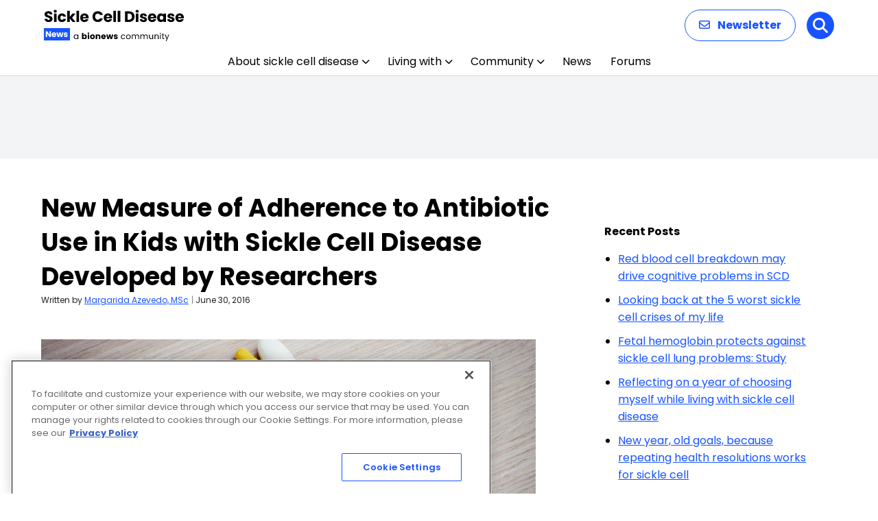

--- FILE ---
content_type: text/html; charset=utf-8
request_url: https://www.google.com/recaptcha/api2/aframe
body_size: 183
content:
<!DOCTYPE HTML><html><head><meta http-equiv="content-type" content="text/html; charset=UTF-8"></head><body><script nonce="hTpy6gYEFQR-5w0ATdZplw">/** Anti-fraud and anti-abuse applications only. See google.com/recaptcha */ try{var clients={'sodar':'https://pagead2.googlesyndication.com/pagead/sodar?'};window.addEventListener("message",function(a){try{if(a.source===window.parent){var b=JSON.parse(a.data);var c=clients[b['id']];if(c){var d=document.createElement('img');d.src=c+b['params']+'&rc='+(localStorage.getItem("rc::a")?sessionStorage.getItem("rc::b"):"");window.document.body.appendChild(d);sessionStorage.setItem("rc::e",parseInt(sessionStorage.getItem("rc::e")||0)+1);localStorage.setItem("rc::h",'1768831089602');}}}catch(b){}});window.parent.postMessage("_grecaptcha_ready", "*");}catch(b){}</script></body></html>

--- FILE ---
content_type: text/css
request_url: https://sicklecellanemianews.com/wp-content/themes/bionews-global-2-child/style.css?ver=1741387100
body_size: 1680
content:
/*
 * Theme Name: BioNews Global 2 Child
 * Description: Child theme for BioNews sites 5-23-2024
 * Author: Bionews
 * Author URI: https://bionews.com/
 * Template: bionews-global-2
 * Text Domain: bionews-global-2-child
 * Framework: Timber 2
 * Version: 1.0
*/

.bio-btn--primary {
    border: 2px solid #8B032A;
    border-radius: 20px;
}

.bio-btn:focus, .bio-btn:hover {
    background:#8B032A;
    color: #fff;
}

.bio-link--primary {
    border-bottom: 2px solid #8B032A;
}

.bio-link--primary:focus, .bio-link--primary:hover {
    border-bottom-color:#8B032A;
}


.bio-nav-logo>img {max-height:86px;}

@media only screen and (max-width:1024px)  {
  .bio-nav-logo>img { max-height:56px;}
}

#bionews-div-survey-gpt-ad-2 .adspot-title,
#bionews-div-survey-gpt-ad-3 .adspot-title {
    display: none !important;
}
/* hide sponsored author linkedin from archive pages*/

.author-4519 .author-box-head,
.author-4519 .author-box-description {
    display: none;
}

/* This is CSS for SEO Pages for Kellie */
#raysSubNav a {font-weight: 500;font-size: 15px; padding: 0 9px 0 9px;}
#raysSubNav a:first-of-type {padding-left:0px}
#raysSubNav {color:#b8b8b8;font-weight:400;margin-top:16px}.
.raysTitle{color: #212121;font-size: 34px !important; font-weight: 400; font-family: Aleo,serif !important; line-height: 1.15;}
.raysUpdatedBox{border-left:6px solid #21819b;padding:1px 2px 7px 8px;margin:8px;margin-left:15px}
.raysUpdatedBox p{line-height:24px;margin:0;font-size:14px;font-style:italic}
.raysUpdatedBox p:first-of-type{line-height:29px}

p.sideSpacing {
line-height: 30px;
padding: 0px !important;}

/* Rays Template Testing */
#titleBlock {margin-left: 14px; margin-top: -38px;}
#titleBlock h1 {margin: 0; margin-top: 9px;font-size: 40px;font-family: Aleo,serif;margin-bottom: -3px;line-height:44px}
#titleBlock h4 {margin: 0;margin-top: 35px;font-size: 14px;font-weight: 500;color: #666;margin-bottom: 0px;}
#titleBlock p{margin:0;margin-top:10px;font-size:15px;margin-bottom:28px;max-width:700px }
#featuredBlockHolder{background-color: #ebf8fc;}
#titleImg{float:right;position:relative; height:100px}
#titleImg img{height: 116px;margin-top: -20px;}
#featuredBlock {padding: 20px;}
#featuredBlock h2, #featuredBlock h2 a {font-family: Aleo,serif;font-weight: 400;font-size: 22px;line-height: 28px;margin-top: 12px;color:#064682}
#featuredBlock h3 {margin:0; margin:2px 0; font-size:28px; font-family: Aleo,serif;font-weight:500}
#featuredBlock p{font-size: 15px;}
#featuredBlock .buttonBlock { color: #fff;background-color: #eb6124; margin: 0 auto;font-weight: 600;text-transform: uppercase;border: 0;padding: 5px;border-radius: 23px;font-size: 13px;width: 144px;margin-top: 18px;text-align: center;}
.featuredItem {float:left;position:relative;margin:5px 28px; width:310px}
.featuredItem img {background-color:#fff}
.featuredItem p {overflow: hidden;text-overflow: ellipsis;display: -webkit-box;-webkit-line-clamp: 3;line-clamp: 3;-webkit-box-orient: vertical;}
.buttonBlock a{color:#fff !important;}
.buttonBlock a:hover{border-bottom-color:none !important}
#bottomBlock:nth-of-type(1) {margin-top:22px;}
#bottomBlock {margin-top: 0px;}
#bottomBlock h3 {font-size:28px; font-family: Aleo,serif;font-weight:400}
#bottomBlock:nth-of-type(1) h3 {font-size:28px; font-family: Aleo,serif;font-weight:400;margin-top:-30px}

.subItem{clear:both;margin:10px 0 5px 0;display:inline-block;}
.subItem img {float:left;position:relative;margin-right:10px;padding-bottom:8px;margin-bottom: 20px;}
.subItem h2{margin-top:-14px;line-height:26px}
.subItem h2 a {font-family: Aleo,serif !important;font-weight: 400 !important;font-size: 22px !important;line-height: 28px !important;margin:0 !important}
.subItem p {font-size: 15px; margin:4px 0 6px 0;color:#064682;overflow: hidden;text-overflow: ellipsis;display: -webkit-box;-webkit-line-clamp: 2;line-clamp: 2;-webkit-box-orient: vertical;}
.linkBlock{color:#eb6124;font-size:16px;font-weight:800;text-decoration:none}
.center-cropped {object-fit: cover;object-position: center;height: 214px;width: 320px;}
.center-cropped2 {object-fit: cover;object-position: center;height: 107px;width: 160px;}

@media screen and (max-width: 1220px) {
#featuredBlockHolder{}
}

@media screen and (max-width: 1020px) {
#bottomBlock {margin-top: -30px;}
#bottomBlock h3 {font-size: 28px;font-family: Aleo,serif;font-weight: 400;margin-top: 34px;}
#titleBlock {}
}

@media screen and (max-width: 820px) {
#titleImg{float: none;margin: 0 auto;text-align: center;width: 100%;}
#titleImg img{margin: 0 auto;margin-top: 20px;}
#featuredBlockHolder{width: 100%;margin-left: 0;}
.featuredItem {float: none; margin: 0 auto;width: 90%;padding-bottom:15px;margin-top:22px}
.featuredItem img {}
#featuredBlock {padding:0 0 12px 0}
#featuredBlock h2 {margin-top: -5px;}
#featuredBlock h3 {padding: 14px 0 10px 20px;}
#featuredBlock .buttonBlock { margin-bottom:14px}
#bottomBlock:nth-of-type(1) {margin-top: -30px;}
#bottomBlock{width:90%;margin:0 auto}
.subItem img {float: none; position: relative; margin: 0 auto; padding-bottom: 8px; margin-left: 0px;}
.center-cropped, .center-cropped2 {width: 640px;height:428px;margin:0 auto; }
}

@media screen and (max-width: 640px) {
#titleBlock {margin-left: 0px;}
#bottomBlock:nth-of-type(1) h3 { margin-top: 28px;}
#titleBlock h1 {font-size: 34px;line-height: 42px;}
.center-cropped, .center-cropped2 {width: 320px;height:214px;margin:0 auto; }
}

@media screen and (max-width: 440px) {
#titleBlock {margin-left: 25px; width: 90%;}
.center-cropped, .center-cropped2 {margin:0 auto; }
}
/* END Rays Template Testing */

/* Updates to subnav */
#newSubNav {
	max-width: 1200px;
	margin: auto;
}
.bio-content-container.bio-background.bio-background--light-gray:has(.bio-type-body--default #newSubNav) { 
	max-width: 100%;
	padding-bottom: 20px;
  padding-top: 10px;
}
#newSubNav {
    display: flex;
    align-items: center;
		flex-wrap: wrap;
}

#newSubNav .nav-item {
    position: relative;
    margin: 0 4px; /* Adjust margin as needed for spacing */
    box-sizing: border-box;
    display: flex;
    align-items: center;
}

#newSubNav .nav-item:not(.title):not(.last)::after  {
    content: '|';
    color: lightgray;
    margin-left: 8px; /* Adjust margin for space after the divider */
}

#newSubNav .nav-item.title {
    color: #333;
    font-weight: 700;
    padding-right: 0;
    margin-right: 8px;
}

#newSubNav .nav-item.last {
    padding-right: 0;
}


--- FILE ---
content_type: text/css
request_url: https://sicklecellanemianews.com/wp-content/themes/bionews-global-2/dist/main.css?ver=1767392071
body_size: 33273
content:
@charset "UTF-8";@import"https://fonts.googleapis.com/css2?family=Aleo:wght@300;400&family=Inter:wght@400;500&display=swap";@font-face{font-family:swiper-icons;src:url(data:application/font-woff;charset=utf-8;base64,\ [base64]//wADZ2x5ZgAAAywAAADMAAAD2MHtryVoZWFkAAABbAAAADAAAAA2E2+eoWhoZWEAAAGcAAAAHwAAACQC9gDzaG10eAAAAigAAAAZAAAArgJkABFsb2NhAAAC0AAAAFoAAABaFQAUGG1heHAAAAG8AAAAHwAAACAAcABAbmFtZQAAA/gAAAE5AAACXvFdBwlwb3N0AAAFNAAAAGIAAACE5s74hXjaY2BkYGAAYpf5Hu/j+W2+MnAzMYDAzaX6QjD6/4//Bxj5GA8AuRwMYGkAPywL13jaY2BkYGA88P8Agx4j+/8fQDYfA1AEBWgDAIB2BOoAeNpjYGRgYNBh4GdgYgABEMnIABJzYNADCQAACWgAsQB42mNgYfzCOIGBlYGB0YcxjYGBwR1Kf2WQZGhhYGBiYGVmgAFGBiQQkOaawtDAoMBQxXjg/wEGPcYDDA4wNUA2CCgwsAAAO4EL6gAAeNpj2M0gyAACqxgGNWBkZ2D4/wMA+xkDdgAAAHjaY2BgYGaAYBkGRgYQiAHyGMF8FgYHIM3DwMHABGQrMOgyWDLEM1T9/w8UBfEMgLzE////P/5//f/V/xv+r4eaAAeMbAxwIUYmIMHEgKYAYjUcsDAwsLKxc3BycfPw8jEQA/[base64]/uznmfPFBNODM2K7MTQ45YEAZqGP81AmGGcF3iPqOop0r1SPTaTbVkfUe4HXj97wYE+yNwWYxwWu4v1ugWHgo3S1XdZEVqWM7ET0cfnLGxWfkgR42o2PvWrDMBSFj/IHLaF0zKjRgdiVMwScNRAoWUoH78Y2icB/yIY09An6AH2Bdu/UB+yxopYshQiEvnvu0dURgDt8QeC8PDw7Fpji3fEA4z/PEJ6YOB5hKh4dj3EvXhxPqH/SKUY3rJ7srZ4FZnh1PMAtPhwP6fl2PMJMPDgeQ4rY8YT6Gzao0eAEA409DuggmTnFnOcSCiEiLMgxCiTI6Cq5DZUd3Qmp10vO0LaLTd2cjN4fOumlc7lUYbSQcZFkutRG7g6JKZKy0RmdLY680CDnEJ+UMkpFFe1RN7nxdVpXrC4aTtnaurOnYercZg2YVmLN/d/gczfEimrE/fs/bOuq29Zmn8tloORaXgZgGa78yO9/cnXm2BpaGvq25Dv9S4E9+5SIc9PqupJKhYFSSl47+Qcr1mYNAAAAeNptw0cKwkAAAMDZJA8Q7OUJvkLsPfZ6zFVERPy8qHh2YER+3i/BP83vIBLLySsoKimrqKqpa2hp6+jq6RsYGhmbmJqZSy0sraxtbO3sHRydnEMU4uR6yx7JJXveP7WrDycAAAAAAAH//wACeNpjYGRgYOABYhkgZgJCZgZNBkYGLQZtIJsFLMYAAAw3ALgAeNolizEKgDAQBCchRbC2sFER0YD6qVQiBCv/H9ezGI6Z5XBAw8CBK/m5iQQVauVbXLnOrMZv2oLdKFa8Pjuru2hJzGabmOSLzNMzvutpB3N42mNgZGBg4GKQYzBhYMxJLMlj4GBgAYow/P/PAJJhLM6sSoWKfWCAAwDAjgbRAAB42mNgYGBkAIIbCZo5IPrmUn0hGA0AO8EFTQAA);font-weight:400;font-style:normal}:root{--swiper-theme-color: #007aff}:host{position:relative;display:block;margin-left:auto;margin-right:auto;z-index:1}.swiper{margin-left:auto;margin-right:auto;position:relative;overflow:hidden;list-style:none;padding:0;z-index:1;display:block}.swiper-vertical>.swiper-wrapper{flex-direction:column}.swiper-wrapper{position:relative;width:100%;height:100%;z-index:1;display:flex;transition-property:transform;transition-timing-function:var(--swiper-wrapper-transition-timing-function, initial);box-sizing:content-box}.swiper-android .swiper-slide,.swiper-ios .swiper-slide,.swiper-wrapper{transform:translateZ(0)}.swiper-horizontal{touch-action:pan-y}.swiper-vertical{touch-action:pan-x}.swiper-slide{flex-shrink:0;width:100%;height:100%;position:relative;transition-property:transform;display:block}.swiper-slide-invisible-blank{visibility:hidden}.swiper-autoheight,.swiper-autoheight .swiper-slide{height:auto}.swiper-autoheight .swiper-wrapper{align-items:flex-start;transition-property:transform,height}.swiper-backface-hidden .swiper-slide{transform:translateZ(0);backface-visibility:hidden}.swiper-3d.swiper-css-mode .swiper-wrapper{perspective:1200px}.swiper-3d .swiper-wrapper{transform-style:preserve-3d}.swiper-3d{perspective:1200px}.swiper-3d .swiper-slide,.swiper-3d .swiper-cube-shadow{transform-style:preserve-3d}.swiper-css-mode>.swiper-wrapper{overflow:auto;scrollbar-width:none;-ms-overflow-style:none}.swiper-css-mode>.swiper-wrapper::-webkit-scrollbar{display:none}.swiper-css-mode>.swiper-wrapper>.swiper-slide{scroll-snap-align:start start}.swiper-css-mode.swiper-horizontal>.swiper-wrapper{scroll-snap-type:x mandatory}.swiper-css-mode.swiper-vertical>.swiper-wrapper{scroll-snap-type:y mandatory}.swiper-css-mode.swiper-free-mode>.swiper-wrapper{scroll-snap-type:none}.swiper-css-mode.swiper-free-mode>.swiper-wrapper>.swiper-slide{scroll-snap-align:none}.swiper-css-mode.swiper-centered>.swiper-wrapper:before{content:"";flex-shrink:0;order:9999}.swiper-css-mode.swiper-centered>.swiper-wrapper>.swiper-slide{scroll-snap-align:center center;scroll-snap-stop:always}.swiper-css-mode.swiper-centered.swiper-horizontal>.swiper-wrapper>.swiper-slide:first-child{margin-inline-start:var(--swiper-centered-offset-before)}.swiper-css-mode.swiper-centered.swiper-horizontal>.swiper-wrapper:before{height:100%;min-height:1px;width:var(--swiper-centered-offset-after)}.swiper-css-mode.swiper-centered.swiper-vertical>.swiper-wrapper>.swiper-slide:first-child{margin-block-start:var(--swiper-centered-offset-before)}.swiper-css-mode.swiper-centered.swiper-vertical>.swiper-wrapper:before{width:100%;min-width:1px;height:var(--swiper-centered-offset-after)}.swiper-3d .swiper-slide-shadow,.swiper-3d .swiper-slide-shadow-left,.swiper-3d .swiper-slide-shadow-right,.swiper-3d .swiper-slide-shadow-top,.swiper-3d .swiper-slide-shadow-bottom{position:absolute;left:0;top:0;width:100%;height:100%;pointer-events:none;z-index:10}.swiper-3d .swiper-slide-shadow{background:#00000026}.swiper-3d .swiper-slide-shadow-left{background-image:linear-gradient(to left,#00000080,#0000)}.swiper-3d .swiper-slide-shadow-right{background-image:linear-gradient(to right,#00000080,#0000)}.swiper-3d .swiper-slide-shadow-top{background-image:linear-gradient(to top,#00000080,#0000)}.swiper-3d .swiper-slide-shadow-bottom{background-image:linear-gradient(to bottom,#00000080,#0000)}.swiper-lazy-preloader{width:42px;height:42px;position:absolute;left:50%;top:50%;margin-left:-21px;margin-top:-21px;z-index:10;transform-origin:50%;box-sizing:border-box;border:4px solid var(--swiper-preloader-color, var(--swiper-theme-color));border-radius:50%;border-top-color:transparent}.swiper:not(.swiper-watch-progress) .swiper-lazy-preloader,.swiper-watch-progress .swiper-slide-visible .swiper-lazy-preloader{animation:swiper-preloader-spin 1s infinite linear}.swiper-lazy-preloader-white{--swiper-preloader-color: #fff}.swiper-lazy-preloader-black{--swiper-preloader-color: #000}@keyframes swiper-preloader-spin{0%{transform:rotate(0)}to{transform:rotate(360deg)}}.swiper-pagination{position:absolute;text-align:center;transition:.3s opacity;transform:translateZ(0);z-index:10}.swiper-pagination.swiper-pagination-hidden{opacity:0}.swiper-pagination-disabled>.swiper-pagination,.swiper-pagination.swiper-pagination-disabled{display:none!important}.swiper-pagination-fraction,.swiper-pagination-custom,.swiper-horizontal>.swiper-pagination-bullets,.swiper-pagination-bullets.swiper-pagination-horizontal{bottom:var(--swiper-pagination-bottom, 8px);top:var(--swiper-pagination-top, auto);left:0;width:100%}.swiper-pagination-bullets-dynamic{overflow:hidden;font-size:0}.swiper-pagination-bullets-dynamic .swiper-pagination-bullet{transform:scale(.33);position:relative}.swiper-pagination-bullets-dynamic .swiper-pagination-bullet-active,.swiper-pagination-bullets-dynamic .swiper-pagination-bullet-active-main{transform:scale(1)}.swiper-pagination-bullets-dynamic .swiper-pagination-bullet-active-prev{transform:scale(.66)}.swiper-pagination-bullets-dynamic .swiper-pagination-bullet-active-prev-prev{transform:scale(.33)}.swiper-pagination-bullets-dynamic .swiper-pagination-bullet-active-next{transform:scale(.66)}.swiper-pagination-bullets-dynamic .swiper-pagination-bullet-active-next-next{transform:scale(.33)}.swiper-pagination-bullet{width:var(--swiper-pagination-bullet-width, var(--swiper-pagination-bullet-size, 8px));height:var(--swiper-pagination-bullet-height, var(--swiper-pagination-bullet-size, 8px));display:inline-block;border-radius:var(--swiper-pagination-bullet-border-radius, 50%);background:var(--swiper-pagination-bullet-inactive-color, #000);opacity:var(--swiper-pagination-bullet-inactive-opacity, .2)}button.swiper-pagination-bullet{border:none;margin:0;padding:0;box-shadow:none;-webkit-appearance:none;-moz-appearance:none;appearance:none}.swiper-pagination-clickable .swiper-pagination-bullet{cursor:pointer}.swiper-pagination-bullet:only-child{display:none!important}.swiper-pagination-bullet-active{opacity:var(--swiper-pagination-bullet-opacity, 1);background:var(--swiper-pagination-color, var(--swiper-theme-color))}.swiper-vertical>.swiper-pagination-bullets,.swiper-pagination-vertical.swiper-pagination-bullets{right:var(--swiper-pagination-right, 8px);left:var(--swiper-pagination-left, auto);top:50%;transform:translate3d(0,-50%,0)}.swiper-vertical>.swiper-pagination-bullets .swiper-pagination-bullet,.swiper-pagination-vertical.swiper-pagination-bullets .swiper-pagination-bullet{margin:var(--swiper-pagination-bullet-vertical-gap, 6px) 0;display:block}.swiper-vertical>.swiper-pagination-bullets.swiper-pagination-bullets-dynamic,.swiper-pagination-vertical.swiper-pagination-bullets.swiper-pagination-bullets-dynamic{top:50%;transform:translateY(-50%);width:8px}.swiper-vertical>.swiper-pagination-bullets.swiper-pagination-bullets-dynamic .swiper-pagination-bullet,.swiper-pagination-vertical.swiper-pagination-bullets.swiper-pagination-bullets-dynamic .swiper-pagination-bullet{display:inline-block;transition:.2s transform,.2s top}.swiper-horizontal>.swiper-pagination-bullets .swiper-pagination-bullet,.swiper-pagination-horizontal.swiper-pagination-bullets .swiper-pagination-bullet{margin:0 var(--swiper-pagination-bullet-horizontal-gap, 4px)}.swiper-horizontal>.swiper-pagination-bullets.swiper-pagination-bullets-dynamic,.swiper-pagination-horizontal.swiper-pagination-bullets.swiper-pagination-bullets-dynamic{left:50%;transform:translate(-50%);white-space:nowrap}.swiper-horizontal>.swiper-pagination-bullets.swiper-pagination-bullets-dynamic .swiper-pagination-bullet,.swiper-pagination-horizontal.swiper-pagination-bullets.swiper-pagination-bullets-dynamic .swiper-pagination-bullet{transition:.2s transform,.2s left}.swiper-horizontal.swiper-rtl>.swiper-pagination-bullets-dynamic .swiper-pagination-bullet{transition:.2s transform,.2s right}.swiper-pagination-fraction{color:var(--swiper-pagination-fraction-color, inherit)}.swiper-pagination-progressbar{background:var(--swiper-pagination-progressbar-bg-color, rgba(0, 0, 0, .25));position:absolute}.swiper-pagination-progressbar .swiper-pagination-progressbar-fill{background:var(--swiper-pagination-color, var(--swiper-theme-color));position:absolute;left:0;top:0;width:100%;height:100%;transform:scale(0);transform-origin:left top}.swiper-rtl .swiper-pagination-progressbar .swiper-pagination-progressbar-fill{transform-origin:right top}.swiper-horizontal>.swiper-pagination-progressbar,.swiper-pagination-progressbar.swiper-pagination-horizontal,.swiper-vertical>.swiper-pagination-progressbar.swiper-pagination-progressbar-opposite,.swiper-pagination-progressbar.swiper-pagination-vertical.swiper-pagination-progressbar-opposite{width:100%;height:var(--swiper-pagination-progressbar-size, 4px);left:0;top:0}.swiper-vertical>.swiper-pagination-progressbar,.swiper-pagination-progressbar.swiper-pagination-vertical,.swiper-horizontal>.swiper-pagination-progressbar.swiper-pagination-progressbar-opposite,.swiper-pagination-progressbar.swiper-pagination-horizontal.swiper-pagination-progressbar-opposite{width:var(--swiper-pagination-progressbar-size, 4px);height:100%;left:0;top:0}.swiper-pagination-lock{display:none}/*! normalize.css v8.0.1 | MIT License | github.com/necolas/normalize.css */html{-webkit-text-size-adjust:100%}body{margin:0}main{display:block}h1{font-size:2em;margin:.67em 0}hr{box-sizing:content-box;height:0;overflow:visible}pre{font-family:monospace,monospace;font-size:1em}a{background-color:transparent}abbr[title]{border-bottom:none;text-decoration:underline;-webkit-text-decoration:underline dotted;text-decoration:underline dotted}b,strong{font-weight:bolder}code,kbd,samp{font-family:monospace,monospace;font-size:1em}small{font-size:80%}sub,sup{font-size:75%;line-height:0;position:relative;vertical-align:baseline}sub{bottom:-.25em}sup{top:-.5em}img{border-style:none}button,input,optgroup,select,textarea{font-family:inherit;font-size:100%;line-height:1.15;margin:0}button,input{overflow:visible}button,select{text-transform:none}[type=button],[type=reset],[type=submit],button{-webkit-appearance:button}[type=button]::-moz-focus-inner,[type=reset]::-moz-focus-inner,[type=submit]::-moz-focus-inner,button::-moz-focus-inner{border-style:none;padding:0}[type=button]:-moz-focusring,[type=reset]:-moz-focusring,[type=submit]:-moz-focusring,button:-moz-focusring{outline:1px dotted ButtonText}fieldset{padding:.35em .75em .625em}legend{box-sizing:border-box;color:inherit;display:table;max-width:100%;padding:0;white-space:normal}progress{vertical-align:baseline}textarea{overflow:auto}[type=checkbox],[type=radio]{box-sizing:border-box;padding:0}[type=number]::-webkit-inner-spin-button,[type=number]::-webkit-outer-spin-button{height:auto}[type=search]{-webkit-appearance:textfield;outline-offset:-2px}[type=search]::-webkit-search-decoration{-webkit-appearance:none}::-webkit-file-upload-button{-webkit-appearance:button;font:inherit}details{display:block}summary{display:list-item}[hidden],template{display:none}*{box-sizing:border-box}h1,h2,h3,h4,h5,h6,p{margin:0 0 1rem}img{display:block}img,svg{max-width:100%}.accessibly-hidden,.bio-form-checkbox,.bio-form-radio{position:absolute;width:1px;height:1px;white-space:nowrap;overflow:hidden;clip:rect(1px,1px,1px,1px)}.bio-container{max-width:95%;margin:0 auto}.bio-type-button{font-weight:500;text-transform:uppercase;color:#033443;font-size:.875rem}@media (min-width: 608px){.bio-type-button{font-size:.75rem}}.bio-type-style--bold{font-weight:500}.bio-card--shadow{padding:12px;width:100%;border-radius:6px;box-shadow:0 0 15px #0000001f}.bio-card--menu-group{padding:12px;width:100%;border-radius:6px;color:#fff;font-size:.875rem;font-weight:400;line-height:1.5;background-color:#033443;border:1px solid #033443}.divider--vertical{display:inline-block;height:100%;transform:scaleX(.5)}.divider--horizontal{transform:scaleY(.5)}.divider--gray{border:1px solid #d7d7d7}.divider--blue{border:1px solid #9bc5d2}.bio-icon-container{display:grid;align-content:center;justify-content:center;padding:12px}@media (min-width: 608px){.bio-icon-container{padding:8px}}.bio-icon-container--border{border:2px solid #05b4dd;border-radius:50%}.bio-background{position:relative;background-position:50%;background-size:cover}.bio-background:before{z-index:-1;position:absolute;top:0;right:0;bottom:0;left:0;content:""}.bio-background--blue .bio-type-display--large,.bio-background--blue .bio-type-display--medium,.bio-background--green .bio-type-display--large,.bio-background--green .bio-type-display--medium,.bio-background--purple .bio-type-display--large,.bio-background--purple .bio-type-display--medium{color:#fff}.bio-layout--content-sidebar{display:grid;gap:24px 48px;grid-auto-flow:row;margin:0 auto}@media (min-width: 832px){.bio-layout--content-sidebar{grid-auto-flow:column;grid-template-columns:2fr 1fr}}@media (min-width: 1025px){.bio-layout--content-sidebar{max-width:1200px}}.bio-layout--two-cols{display:grid;gap:24px 20px;grid-auto-flow:row}@media (min-width: 832px){.bio-layout--two-cols{grid-auto-flow:column}}@media (min-width: 448px){.bio-layout--two-cols{grid-template-columns:repeat(2,1fr);grid-auto-flow:column}}.bio-layout--three-cols{display:grid;gap:24px 20px;grid-auto-flow:row}@media (min-width: 832px){.bio-layout--three-cols{grid-auto-flow:column;grid-template-columns:repeat(3,1fr)}}.bio-link--title{text-align:initial}.bio-form-state-icon{position:absolute;left:8px;width:16px;height:16px;padding:3px;border-radius:100%}.bio-form-state-icon--error{background-color:#f04941;fill:#fff}.bio-form-state-icon--success{background-color:color-brand-green;fill:#fff}.bio-form-textarea{min-height:115px;color:#212121;resize:vertical}.bio-form-textarea+.bio-form-state-icon{top:34px}.bio-form-label{color:#212121;font-weight:400;font-size:.75rem;line-height:1.5;display:block}.bio-form-checkbox+label{position:relative;padding:2px 2px 2px 24px;border:1px solid transparent;line-height:1.2}.bio-form-checkbox+label:before{position:absolute;top:2px;left:0;width:12px;height:12px;border:1px solid #d7d7d7;border-radius:2px;background-color:transparent;background-repeat:no-repeat;background-position:2px 3px;background-size:65%;text-align:center;content:""}.bio-form-checkbox:focus+label{border:1px solid #05b4dd}.bio-form-checkbox:checked+input+label:before,.bio-form-checkbox:checked+label:before{background-color:#033443;background-image:url("data:image/svg+xml;charset=utf-8,%3Csvg width='11' height='8' xmlns='http://www.w3.org/2000/svg'%3E%3Cpath d='M8.779.293a1 1 0 011.497 1.32l-.083.094L4.941 6.96a1 1 0 01-1.32.083l-.094-.083L.293 3.725a1 1 0 011.32-1.498l.094.083 2.527 2.527L8.779.293z' fill='%23fff'/%3E%3C/svg%3E")}.bio-form-checkbox:checked+.bio-form-label{font-weight:500}.bio-form-checkbox:disabled+label,.bio-form-checkbox[disabled]+label{opacity:.4}.bio-form-radio:checked+label:after{opacity:1}.bio-form-radio+label{position:relative;margin-right:32px;padding-left:24px;font-size:.875rem;font-weight:400}.bio-form-radio+label:before{position:absolute;top:2px;left:0;width:16px;height:16px;border:1px solid #d7d7d7;border-radius:50%;content:""}.bio-form-radio+label:after{position:absolute;top:6px;left:4px;width:10px;height:10px;border-radius:100%;background-color:#033443;content:"";opacity:0}.bio-form-radio:disabled+label{opacity:.4}.bio-form-select{background-image:url("data:image/svg+xml;charset=utf-8,%3Csvg xmlns='http://www.w3.org/2000/svg' fill='%23939ab4' fill-rule='evenodd' viewBox='0 0 24 24'%3E%3Cpath d='M11.067 19.102l-10.68-11a1.387 1.387 0 010-1.921l1.245-1.283a1.292 1.292 0 011.863-.002L12 13.613l8.505-8.717a1.292 1.292 0 011.863.002l1.246 1.283c.515.53.515 1.39 0 1.921l-10.681 11c-.515.53-1.35.53-1.866 0z'/%3E%3C/svg%3E");background-repeat:no-repeat;background-size:10px;box-shadow:none;-webkit-appearance:none;-moz-appearance:none;appearance:none;background-position-x:calc(100% - 8px);background-position-y:50%}.bio-form-input-error-msg{margin-top:4px;border-radius:2px;color:#f04941}.bio-form-input-error-msg+.bio-form-field{margin-top:8px}.bio-avatar-container--compact{padding:24px 0 32px}.bio-avatar-container--compact .bio-avatar-content{color:#212121;font-weight:400;font-size:.75rem;line-height:1.5;margin:0}.bio-avatar-container--compact .bio-avatar-description{display:flex;align-items:center}.bio-avatar-container--compact .divider--vertical{color:#212121}.bio-avatar-container--compact .bio-avatar-image{min-width:44px}.bio-breadcrumbs .bio-breadcrumb--active{color:#212121;font-weight:400;font-size:.75rem;line-height:1.5}.bio-breadcrumbs .bio-breadcrumb-link,.bio-hero .bio-breadcrumbs .bio-breadcrumb--active,.bio-hero .bio-breadcrumbs .bio-breadcrumb a{color:#fff}.bio-hero .bio-breadcrumbs .bio-breadcrumb+.bio-breadcrumb:before{background-image:url("data:image/svg+xml;charset=utf-8,%3Csvg width='6' height='10' xmlns='http://www.w3.org/2000/svg'%3E%3Cpath fill='%23FFF' d='M.762.076a.5.5 0 01.637-.058l.07.058 4.478 4.479a.5.5 0 01.058.638l-.058.069L1.47 9.74a.5.5 0 01-.765-.638l.058-.069 4.124-4.125L.762.783A.5.5 0 01.704.145L.762.076z'/%3E%3C/svg%3E")}.bio-breaking-banner{display:flex;flex-direction:row;width:100%;margin:12px 0 32px}.bio-breaking-banner .bio-breaking-banner-prepend{color:#fff;font-size:.875rem;line-height:1.5;font-weight:500;display:flex;align-items:center;padding:12px;border-radius:6px 0 0 6px;background:#9e1520}.bio-breaking-banner .bio-breaking-banner-content{color:#fff;font-weight:400;font-size:1.125rem;line-height:1.15;display:flex;flex-grow:1;justify-content:space-between;padding:12px;border-radius:0 6px 6px 0;background:#033443}@media (min-width: 608px){.bio-breaking-banner .bio-breaking-banner-content{font-size:1.25rem}}.bio-breaking-banner .bio-breaking-banner-content .bio-link{align-self:center;margin-left:1em}@media (max-width: 832px){.bio-breaking-banner{flex-wrap:wrap}.bio-breaking-banner .bio-breaking-banner-prepend{width:100%;border-radius:6px 6px 0 0}.bio-breaking-banner .bio-breaking-banner-content{flex-wrap:wrap;border-radius:0 0 6px 6px}.bio-breaking-banner .bio-breaking-banner-content .bio-link{margin-top:1em;margin-left:0}}.bio-cta-banner{display:flex;flex-direction:column;align-items:center;justify-content:center;padding:32px 12px;text-align:center}.bio-cta-banner .bio-cta-banner-icon{flex:0 0 auto;width:115px;margin-bottom:12px}.bio-cta-banner .bio-cta-banner-icon-after{display:none}.bio-cta-banner .bio-cta-banner-icon .bio-icon{width:100%}@media (min-width: 832px){.bio-cta-banner{padding:64px;flex-direction:row}.bio-cta-banner .bio-cta-banner-icon{flex:0 0 100px;margin-bottom:0}.bio-cta-banner .bio-cta-banner-icon .bio-icon{width:100%}.bio-cta-banner .bio-cta-banner-icon-after{display:block}}@media (min-width: 1025px){.bio-cta-banner .bio-cta-banner-icon{flex:0 0 125px}.bio-cta-banner-before{margin-left:64px}.bio-cta-banner-after{margin-right:64px}}.bio-cta-banner-content{flex:0 1 auto}@media (min-width: 832px){.bio-cta-banner-content{margin:0 64px}}.bio-cta-banner-heading{margin-bottom:12px}.bio-cta-banner-description{margin-bottom:24px}.bio-background--blue .bio-cta-banner-link,.bio-background--green .bio-cta-banner-link,.bio-background--purple .bio-cta-banner-link{border-color:#fff}.bio-cta-block{margin:32px auto;padding:32px 24px;text-align:center}.bio-cta-block-image{margin:0 auto 12px}.bio-cta-block-link{display:inline-block}.bio-dropdown{width:280px}.bio-dropdown,.bio-dropdown-trigger{position:relative;transition:all .3s}.bio-dropdown-trigger{width:100%;background-color:#fff;text-align:left;text-transform:uppercase}.bio-dropdown-trigger:after,.bio-dropdown-trigger:focus:after,.bio-dropdown-trigger:hover:after{position:absolute;top:12px;right:16px;width:0;height:0;border-top:6px solid #033443;border-right:6px solid transparent;border-left:6px solid transparent;content:""}.bio-dropdown--expanded .bio-dropdown-trigger{border-bottom:1px solid #d7d7d7;border-radius:12px 12px 0 0}.bio-dropdown--expanded .bio-dropdown-trigger:after{transform:rotate(180deg);transition:all .2s linear}.bio-dropdown-trigger-value:before{content:": "}.bio-dropdown--expanded .bio-dropdown-trigger-value{display:none}.bio-dropdown-menu{display:none;z-index:10;position:absolute;width:100%;height:0;transition:all .3s;border:2px solid #05b4dd;border-top:0;border-bottom-left-radius:12px;border-bottom-right-radius:12px;background-color:#fff;overflow:hidden}.bio-dropdown--expanded .bio-dropdown-menu{display:block;height:auto}.bio-dropdown-menu-list{list-style:none;margin:0;padding:0}.bio-dropdown-menu-list-option>.bio-btn{width:100%;text-align:left}.bio-dropdown-menu-list-option>.bio-btn:active,.bio-dropdown-menu-list-option>.bio-btn:focus,.bio-dropdown-menu-list-option>.bio-btn:hover,.bio-dropdown-menu-list-option[aria-current=true]>.bio-btn{background-color:#033443;color:#fff}.bio-dropdown-filter .bio-dropdown-menu{padding:8px 12px}.bio-dropdown-filter-form{padding:24px;align-items:flex-start;justify-content:space-between;max-width:980px;margin:0 auto}@media (min-width: 832px){.bio-dropdown-filter-form{display:flex}.bio-dropdown-filter-form>.bio-type-body--default{margin:8px 0 0}}@media (min-width: 1025px){.bio-dropdown-filter-form{max-width:1200px}}@media (min-width: 832px){.bio-dropdown-filter-form-controls{display:flex;flex:0 0 50%}}.bio-dropdown-filter-form .bio-dropdown{margin-top:16px}@media (min-width: 832px){.bio-dropdown-filter-form .bio-dropdown{margin-top:0}.bio-dropdown-filter-form .bio-dropdown-filter{flex-grow:1;margin-left:20px}}.bio-dropdown-filter-form .bio-tag-list[hidden]{display:none}.bio-footer-logo{margin-bottom:32px}.bio-footer-contact .bio-footer-contact-item{display:block}.bio-footer-social>.bio-social-list{justify-content:flex-start}@media (min-width: 832px){.bio-footer-social>.bio-social-list .bio-icon-container{padding:8px}.bio-footer-social>.bio-social-list .bio-icon-container .bio-icon{width:auto;height:18px}}.bio-hero-container{display:grid;padding:32px 20px;-moz-column-gap:10%;column-gap:10%;text-align:center;grid-template-areas:"breadcrumbs" "media" "text"}@media (min-width: 832px){.bio-hero-container{padding:64px 32px}}.bio-hero-container .bio-breadcrumbs{justify-content:center}@media (min-width: 832px){.bio-hero--text-image .bio-hero-container{display:grid;grid-template-areas:"breadcrumbs breadcrumbs" "text media";grid-template-columns:auto minmax(100px,max-content);grid-template-rows:auto min-content;max-width:80%;margin:0 auto;text-align:left}.bio-hero--text-image .bio-hero-container .bio-breadcrumbs{justify-content:flex-start}}.bio-hero-breadcrumbs{-ms-grid-row:1;-ms-grid-column:1;margin-bottom:16px;text-align:left;grid-area:breadcrumbs}@media (min-width: 832px){.bio-hero-breadcrumbs{margin-bottom:0}}.bio-hero-breadcrumbs~.bio-hero-content>.bio-hero-content-heading{margin-top:32px}.bio-hero-content{-ms-grid-row:3;-ms-grid-column:1;grid-area:text}@media (min-width: 832px){.bio-hero-content{max-width:600px;margin:0 auto}}.bio-background--blue .bio-hero-content-body,.bio-background--blue .bio-hero-content-heading,.bio-background--green .bio-hero-content-body,.bio-background--green .bio-hero-content-heading,.bio-background--purple .bio-hero-content-body,.bio-background--purple .bio-hero-content-heading{color:#fff}.bio-hero-content-heading{margin-bottom:16px}.bio-hero-content-link{display:inline-block;margin-top:20px}.bio-background--sky-blue .bio-hero-content-link,.bio-background--white .bio-hero-content-link,.bio-background--yellow .bio-hero-content-link{color:#033443}.bio-hero-avatar,.bio-hero-avatar img{width:80px;height:auto;margin-right:20px;float:left;border-radius:50%}.bio-hero-image{-ms-grid-row:2;-ms-grid-column:1;grid-area:media;margin-bottom:16px}@media (min-width: 832px){.bio-hero--text-image .bio-hero-container>.bio-hero-breadcrumbs{-ms-grid-row:1;-ms-grid-column:1;-ms-grid-column-span:2}.bio-hero--text-image .bio-hero-container>.bio-hero-content{-ms-grid-row:2;-ms-grid-column:1}.bio-hero--text-image .bio-hero-container>.bio-hero-image{-ms-grid-row:2;-ms-grid-column:2}}.bio-hero-image img{margin:0 auto}@media (min-width: 832px){.bio-latest-posts{text-align:center}.bio-latest-posts .bio-post-preview{text-align:left}}.bio-latest-posts .bio-container{padding:32px;max-width:980px}@media (min-width: 1025px){.bio-latest-posts .bio-container{max-width:1200px;padding:64px 0}}.bio-latest-posts .bio-background--blue .bio-btn--primary,.bio-latest-posts .bio-background--blue .bio-link,.bio-latest-posts .bio-background--blue .bio-post-preview--byline,.bio-latest-posts .bio-background--blue .bio-post-preview--content-title,.bio-latest-posts .bio-background--blue .bio-type-body--default,.bio-latest-posts .bio-background--blue .bio-type-body--small,.bio-latest-posts .bio-background--green .bio-btn--primary,.bio-latest-posts .bio-background--green .bio-link,.bio-latest-posts .bio-background--green .bio-post-preview--byline,.bio-latest-posts .bio-background--green .bio-post-preview--content-title,.bio-latest-posts .bio-background--green .bio-type-body--default,.bio-latest-posts .bio-background--green .bio-type-body--small,.bio-latest-posts .bio-background--purple .bio-btn--primary,.bio-latest-posts .bio-background--purple .bio-link,.bio-latest-posts .bio-background--purple .bio-post-preview--byline,.bio-latest-posts .bio-background--purple .bio-post-preview--content-title,.bio-latest-posts .bio-background--purple .bio-type-body--default,.bio-latest-posts .bio-background--purple .bio-type-body--small{color:#fff}.bio-latest-posts>.bio-type-body--default{margin-top:20px}.bio-latest-posts .bio-layout--three-cols{margin-top:32px}.bio-latest-posts .bio-layout--three-cols+.bio-btn{display:inline-block;margin-top:32px}@media (min-width: 1025px){.bio-lead-form .bio-container{display:flex;flex-wrap:wrap;align-content:baseline;justify-content:space-between}}.bio-lead-form-description,.bio-lead-form-heading,.bio-lead-form .bio-form-label{color:#fff}.bio-lead-form-content{margin-bottom:24px;text-align:center}.bio-lead-form-content .bio-icon{display:inline-block;width:auto;height:55px}@media (min-width: 1025px){.bio-lead-form-content{flex:1 0 auto;margin-bottom:0;text-align:left}.bio-lead-form-content .bio-icon{margin-right:20px}.bio-lead-form-text{display:inline-block}}.bio-lead-form-wrapper{flex-grow:1;text-align:center}@media (min-width: 1025px){.bio-lead-form-wrapper form>*{display:flex;flex:1 0 auto;align-items:flex-end;justify-content:flex-end}}.bio-lead-form .bio-form-field{margin-bottom:16px;text-align:left}@media (min-width: 1025px){.bio-lead-form .bio-form-field{flex:1 1 auto;align-self:flex-end;margin:0 16px 0 0}}.bio-link-card-heading{transition:-webkit-text-decoration .2s linear;transition:text-decoration .2s linear;transition:text-decoration .2s linear,-webkit-text-decoration .2s linear;color:#fff;text-align:left;text-decoration-color:transparent}.bio-link-card-heading:hover{text-decoration-color:#fff}.bio-link-card-heading-icon{position:relative;top:2px;left:6px;width:20px;height:14px;color:#fff}.bio-link-card-list{padding-left:0;list-style:none}.bio-link-card-link:last-child{padding-bottom:0}.bio-link-card-link a{color:#fff}.bio-link-card-link--view-all a:hover{border-bottom-color:#ebf8fc}.bio-link-card--post{display:flex;padding:20px;transition:all .2s linear;text-align:left;text-decoration:none}.bio-link-card--post:focus,.bio-link-card--post:hover{border-color:#0a5e79;background-color:#0a5e79}.bio-link-card--post:focus{outline:none;box-shadow:0 0 0 2px #fff}.bio-link-card--post .bio-link-card-post-image{margin-right:12px;border-radius:6px}.bio-link-card--post .bio-link-card-post-text{align-self:center;color:#fff}.bio-link-card--post .bio-link-card-post-text .bio-type-body--small{display:block;color:#fff}.bio-link-card--post .bio-link-card-post-text .bio-type-body--small:first-child{color:#fff;font-weight:500;font-size:.875rem;text-transform:uppercase;text-transform:none}@media (min-width: 608px){.bio-link-card--post .bio-link-card-post-text .bio-type-body--small:first-child{font-size:.75rem}}.bio-media-block{display:grid;max-width:300px;text-align:center;row-gap:16px;justify-items:center}.bio-media-block-content{margin:0 auto;padding:32px 0;text-align:center}@media (min-width: 1025px){.bio-media-block-content{padding:64px;max-width:1200px}}.bio-media-block-grid{padding:12px;justify-items:center}@media (min-width: 1025px){.bio-media-block-grid{padding:32px}}.bio-media-block-heading{color:#212121;font-weight:400;font-size:1.375rem;line-height:1.15}@media (min-width: 608px){.bio-media-block-heading{font-size:1.625rem}}.bio-background--blue .bio-media-block-text,.bio-background--green .bio-media-block-text,.bio-background--purple .bio-media-block-text{color:#fff}.bio-nav-wrapper{z-index:10;position:fixed;top:0;left:0;width:100%;max-width:100vw;border-bottom:1px solid #d7d7d7;background-color:#fff}@media (min-width: 1025px){.bio-nav-wrapper{padding:12px;position:relative;justify-content:flex-end;max-width:1200px;margin:0 auto}}.has-expanded-nav .bio-nav-wrapper{height:100%}.bio-nav-mobile-control{position:relative;transition:all .2s linear;background:none;text-align:center;text-decoration:none;cursor:pointer;-webkit-appearance:none;-moz-appearance:none;appearance:none;padding:20px;display:block;width:10px;height:10px;transition:background-size .3s ease-out;border:2px solid #05b4dd;border-radius:50%;background-image:url("data:image/svg+xml;charset=utf-8,%3Csvg width='25' height='16' xmlns='http://www.w3.org/2000/svg'%3E%3Cpath d='M23.58 13.55a1 1 0 01.116 1.993l-.116.007H1.946a1 1 0 01-.116-1.993l.116-.007H23.58zm0-6.31a1 1 0 01.116 1.994l-.116.006H1.946a1 1 0 01-.116-1.993l.116-.007H23.58zm0-6.31a1 1 0 01.116 1.994l-.116.007H1.946A1 1 0 011.83.937l.116-.006H23.58z'/%3E%3C/svg%3E");background-repeat:no-repeat;background-position:50%}.bio-nav-mobile-control--active{background-image:url("data:image/svg+xml;charset=utf-8,%3Csvg width='19' height='18' xmlns='http://www.w3.org/2000/svg'%3E%3Cpath d='M2.473.306l.087.078 7.07 7.07 6.941-6.94a1 1 0 011.492 1.328l-.078.087-6.94 6.939 6.812 6.813a1 1 0 01-1.327 1.492l-.087-.078-6.813-6.812-6.94 6.94a1 1 0 01-1.49-1.325l.077-.088 6.94-6.94-7.07-7.07A1 1 0 012.473.305z'/%3E%3C/svg%3E")}@media (min-width: 608px){.bio-nav-mobile-control .bio-icon{width:23px}}.bio-nav{width:100%}.bio-nav-mobile-links{text-align:center}@media (min-width: 1025px){.bio-nav-mobile-links{display:none}}.bio-nav-mobile-links-description{margin:0;padding:16px 54px;background-color:#033443;color:#fff}.bio-nav-mobile-links-list{list-style:none;margin:0;padding:0;display:flex}.bio-nav-mobile-links-list-item{flex:1 0 50%;padding:8px 0 16px;background-color:#084c61}.bio-nav-mobile-links-list-item:last-child{border-left:1px solid #0a617c}.bio-nav-menu{list-style:none;margin:0;padding:0;display:flex;align-items:center}.bio-nav-social{display:none}@media (min-width: 1025px){.bio-nav-social{display:block;margin-bottom:4px}}.bio-nav-social-mobile>.bio-social-list{display:flex;justify-content:space-around}.bio-nav-social-mobile .bio-icon-container,.bio-nav-social-mobile .bio-link{color:#fff}@media (min-width: 1025px){.bio-nav-social-mobile{display:none}}@media (max-width: 1025px){.bio-nav-menu-wrapper{width:100%;transform:rotateX(-90deg);transform-origin:top center;transition:all .25s ease-out;opacity:.3;visibility:hidden;display:flex;position:absolute;flex-direction:column;justify-content:space-between}.bio-nav-menu-wrapper>*{opacity:0}}.bio-nav-menu-wrapper--expanded{height:calc(100% - 80px);overflow:auto}@media (max-width: 1025px){.bio-nav-menu-wrapper--expanded{transform:rotateX(0);opacity:1;visibility:visible}.bio-nav-menu-wrapper--expanded>*{opacity:1}.bio-nav-menu-wrapper--expanded>.bio-nav-menu{display:block}}.bio-nav-link{color:#033443;font-weight:500;font-size:.875rem;text-transform:uppercase;display:block;position:relative;border:1px solid transparent;color:#fff;text-decoration:none;text-transform:none}@media (min-width: 608px){.bio-nav-link{font-size:.75rem}}@media (min-width: 1025px){.bio-nav-link{border:0;color:#033443;overflow:hidden}.bio-nav-link:after{font-weight:500;display:inline-block;position:relative;top:-2px;right:-2px;font-size:16px;content:"Â "}.bio-nav-link{font-size:.875rem}}.bio-nav-submenu{width:100%;transform:rotateX(-90deg);transform-origin:top center;transition:all .25s ease-out;opacity:.3;visibility:hidden;display:grid;z-index:20;left:0;align-items:flex-start;height:0;padding:0 20px;gap:20px}.bio-nav-submenu>*{opacity:0}@media (min-width: 1025px){.bio-nav-submenu{padding:20px;position:absolute;grid-template-columns:repeat(3,1fr)}}.bio-nav-submenu--expanded{transform:rotateX(0);opacity:1;visibility:visible;width:100%;height:auto;padding-bottom:20px}.bio-nav-submenu--expanded>*{opacity:1}@media (min-width: 1025px){.bio-nav-submenu--grid{grid-template-rows:repeat(2,1fr)}.bio-nav-submenu--grid>.bio-link-card:not(.bio-link-card--post){grid-column:3;-ms-grid-row:1;-ms-grid-row-span:2;grid-row:1/3}}.bio-nav-menu-item:first-child{border-top:none}.bio-nav-menu-item>.bio-btn,.bio-nav-menu-item>.bio-nav-link{display:block}@media (max-width: 1025px){.bio-nav-menu-item--btn{border-top:none}.bio-nav-menu-item--btn .bio-btn--secondary-solid{width:100%;height:100%;max-height:none;margin:0;border-radius:0;color:#033443}}@media (min-width: 1025px){.bio-nav-menu-item--btn a{padding:16px 24px}}.bio-nav-menu-item:last-child .bio-nav-link{margin-right:0;padding-right:0}.bio-nav-menu-item-trigger{display:flex;align-items:center;justify-content:space-between}.bio-nav-menu-item-trigger>.bio-btn--icon{flex-shrink:0;margin:12px 16px}@media (min-width: 1025px){.bio-nav-menu-item-trigger>.bio-btn--icon{display:none}}.bio-nav-menu-item-trigger .bio-icon{width:16px}.bio-nav-menu-item-trigger .bio-icon-container{padding:8px}.bio-nav-menu-item-trigger .bio-icon--plus{display:block}.bio-nav-menu-item--active .bio-nav-menu-item-trigger .bio-icon--plus,.bio-nav-menu-item-trigger .bio-icon--minus{display:none}.bio-nav-menu-item--active .bio-nav-menu-item-trigger .bio-icon--minus{display:block}@media (min-width: 1025px){.bio-nav-menu-item>.bio-btn{max-height:36px}.bio-nav-menu-item>.bio-btn--secondary-solid{margin:0 12px 0 8px}}.bio-nav-menu-item>.bio-btn>.bio-icon{margin-left:8px}.bio-pagination{padding:24px 0;border-top:1px solid #d7d7d7}.bio-pagination-list{list-style:none;margin:0;padding:0;display:flex;align-items:center;justify-content:center;width:100%}.bio-pagination-list-item--prev{margin-right:20px}.bio-pagination-list-item--prev .bio-icon{width:10px;margin-right:8px;transform:rotate(-180deg)}.bio-pagination-list-item--next{margin-left:20px}.bio-pagination-list-item--next .bio-icon{width:10px;margin-left:8px}.bio-pagination-list .bio-btn--primary{display:inline-flex;align-items:center;line-height:1}.bio-post-preview--vertical .bio-post-preview--image{display:block;width:100%;height:auto;margin-bottom:16px}@media (min-width: 832px){.bio-post-preview--horizontal{display:grid;-ms-grid-rows:minmax(0,20px) 20px auto 20px auto;-ms-grid-columns:1fr;grid-template:"eyebrow" minmax(0,20px) "copy" auto "image" auto/1fr;gap:20px}}.bio-post-preview--horizontal .bio-post-preview--eyebrow{grid-area:eyebrow;align-self:flex-start}.bio-post-preview--horizontal .bio-post-preview--image{grid-area:image}.bio-post-preview--horizontal .bio-post-preview--image img{width:100%}.bio-post-preview--horizontal .bio-post-preview--content{grid-column-start:image;-ms-grid-column-span:NaN}.bio-post-preview--horizontal .bio-post-preview--image+.bio-post-preview--content{align-self:center}@media (min-width: 832px){.bio-post-preview--horizontal .bio-post-preview--eyebrow{-ms-grid-row:1;-ms-grid-column:1}.bio-post-preview--horizontal .bio-post-preview--image{-ms-grid-row:5;-ms-grid-column:1}.bio-post-preview--horizontal .bio-post-preview--image+.bio-post-preview--content{-ms-grid-row:3;-ms-grid-column:1}.bio-post-preview--horizontal{align-items:flex-start;-ms-grid-rows:min-content auto;-ms-grid-columns:1fr 1fr;grid-template:"eyebrow eyebrow" min-content "image copy" auto/1fr 1fr}.bio-post-preview--horizontal .bio-post-preview--eyebrow{-ms-grid-row:1;-ms-grid-column:1;-ms-grid-column-span:2}.bio-post-preview--horizontal .bio-post-preview--image{-ms-grid-row:2;-ms-grid-column:1}.bio-post-preview--horizontal .bio-post-preview--image+.bio-post-preview--content{-ms-grid-row:2;-ms-grid-column:2}}.bio-post-preview-inline{margin:32px auto}.bio-post-preview-inline .bio-post-preview--eyebrow{display:block;margin-bottom:12px}.bio-post-preview--eyebrow{display:block;margin-bottom:16px}.bio-post-preview--media iframe,.bio-post-preview--media img{border-radius:6px 6px 0 0}.bio-post-preview--byline{margin-bottom:8px;font-size:.75rem}.bio-post-preview--byline .bio-post-preview--byline-item{display:inline-block;margin-right:8px;margin-bottom:4px;padding-right:8px}.bio-post-preview--byline .bio-post-preview--byline-item:not(:last-child){border-right:1px solid #d7d7d7}.bio-post-preview--byline .bio-post-preview--byline-item>.bio-link{font-size:.75rem}.bio-post-preview--byline .bio-post-preview--byline-author{white-space:nowrap}.bio-post-preview--content-body{margin-bottom:16px}.bio-post-preview-sponsored{padding:16px}.bio-post-preview-sponsored .bio-post-preview--image{margin-bottom:16px}.bio-post-preview-card{max-width:380px;padding:0;background-color:#fff;overflow:hidden}.bio-post-preview-card .bio-post-preview--image{margin-bottom:0}.bio-post-preview-card .bio-post-preview--image img{border-radius:0}.bio-post-preview-card .bio-post-preview--content{padding:12px 16px}.bio-post-preview-card .bio-post-preview--content-title{margin-bottom:12px}.bio-post-preview-inline--card{display:grid;grid-template-columns:30% auto;-moz-column-gap:12px;column-gap:12px}@media (min-width: 608px){.bio-post-preview-inline--card{grid-template-columns:150px auto}}.bio-post-preview-inline--card .bio-post-preview--image{margin-bottom:0}.bio-post-preview-inline--card.bio-card--no-image{display:block}.bio-post-preview-inline--card .bio-post-preview--content-title{margin:0}.bio-post-preview-cta{display:block;margin-bottom:16px;text-align:right}.bio-post-preview--video{position:relative;max-width:100%;height:auto;margin-bottom:20px;padding-top:56.25%;overflow:hidden}.bio-post-preview--small .bio-post-preview--video{margin-bottom:16px;padding-top:calc(56.25% - 16px)}.bio-post-preview--small .bio-post-preview--video>embed,.bio-post-preview--small .bio-post-preview--video>iframe,.bio-post-preview--small .bio-post-preview--video>object{max-height:200px}.bio-post-preview--video>embed,.bio-post-preview--video>iframe,.bio-post-preview--video>object{position:absolute;top:0;left:0;width:100%;height:100%;border:0}.bio-card-grid-container{padding:32px 20px}@media (min-width: 832px){.bio-card-grid-container{padding-bottom:0}}.bio-card-grid{display:grid;justify-content:center;padding:0 64px 32px;-moz-column-gap:16px;column-gap:16px;grid-template-columns:minmax(250px,max-content);row-gap:16px}@media (min-width: 608px){.bio-card-grid--three-wide,.bio-card-grid--two-wide{grid-template-columns:repeat(2,minmax(250px,max-content))}}@media (min-width: 832px){.bio-card-grid--three-wide{grid-template-columns:repeat(3,minmax(250px,max-content))}}.bio-card-grid-heading+.bio-card-grid{padding-top:16px}.bio-card-grid-summary{max-width:90%;margin:0 auto 32px}@media (min-width: 832px){.bio-card-grid-summary{max-width:60%}}.bio-card-grid-summary p+.bio-card-grid-cta{margin-top:20px}.bio-card-grid-cta,.bio-card-grid-cta>.bio-btn,.bio-card-grid-heading,.bio-card-grid-summary{text-align:center}.bio-card-grid-cta{padding-bottom:16px}.bio-card-grid-cta>.bio-btn{display:inline-block}.bio-carousel-wrapper{margin:0 auto;padding:32px 20px}@media (min-width: 832px){.bio-carousel-wrapper{width:80%;max-width:1200px;padding:64px 20px}}.bio-card-grid-container .bio-carousel-wrapper{padding:20px 0}.bio-carousel{display:flex;position:relative;scrollbar-color:transparent transparent;scrollbar-width:0;-ms-overflow-style:none;justify-content:center;height:375px}@media (min-width: 832px){.bio-carousel{height:355px;padding-top:400px}}.bio-carousel ::-webkit-scrollbar{display:none;width:0;height:0;-webkit-appearance:none}.bio-carousel::-webkit-scrollbar-track{background:transparent}.bio-carousel::-webkit-scrollbar-thumb{border:none;background:transparent}.bio-carousel-next,.bio-carousel-prev{display:none;z-index:20;position:absolute;top:50%;font-size:0}.bio-carousel-next>.bio-icon-container,.bio-carousel-prev>.bio-icon-container{padding:8px}.bio-carousel-next>.bio-icon-container>.bio-icon,.bio-carousel-prev>.bio-icon-container>.bio-icon{width:16px}.bio-background--sky-blue .bio-carousel-next,.bio-background--sky-blue .bio-carousel-prev,.bio-background--white .bio-carousel-next,.bio-background--white .bio-carousel-prev,.bio-background--yellow .bio-carousel-next,.bio-background--yellow .bio-carousel-prev{color:#033443}@media (min-width: 832px){.bio-carousel-next,.bio-carousel-prev{display:block}}.bio-carousel-prev{left:-64px}.bio-carousel-next{right:-64px}.bio-carousel-viewport{list-style:none;margin:0;padding:0;display:flex;position:absolute;top:0;right:0;bottom:0;left:0;overflow-x:scroll}.bio-carousel-slide{flex:0 0 300px}@media (min-width: 832px){.bio-carousel-slide{flex:0 0 400px}}.bio-carousel-card{position:relative;max-width:280px;height:300px}@media (min-width: 832px){.bio-carousel-card{max-width:380px;height:355px}}.bio-carousel-navigation{display:block;position:relative;align-self:flex-end;text-align:center}.bio-carousel-navigation-list{list-style:none;margin:0;padding:0}.bio-carousel-navigation-item{display:inline-block}.bio-carousel-navigation-button{padding:6px;transition:all .2s ease-out;border:1px solid #fff;border-radius:50%;background-color:transparent;cursor:pointer}.bio-carousel-navigation-button--active{background-color:#fff}.bio-background--sky-blue .bio-carousel-navigation-button--active,.bio-background--white .bio-carousel-navigation-button--active,.bio-background--yellow .bio-carousel-navigation-button--active{background-color:#033443}.bio-carousel-navigation-mobile-description{color:#fff;font-weight:500;font-size:.625rem;line-height:1.5;text-transform:uppercase;margin-top:8px;margin-bottom:20px}@media (min-width: 832px){.bio-carousel-navigation-mobile-description{display:none}}.bio-search{padding:24px 12px 32px;text-align:center}.bio-search-heading{color:#fff;font-weight:400;font-size:1.375rem;line-height:1.15}@media (min-width: 608px){.bio-search-heading{font-size:1.625rem}}@media (min-width: 1025px){.bio-search .bio-search-btn--desktop{display:inline-block}.bio-search .bio-search-btn--mobile{display:none}.bio-search--large{padding:32px 0 64px}}.bio-search--large .bio-search-heading{color:#fff;font-weight:400;font-size:1.625rem;line-height:1.15}@media (min-width: 608px){.bio-search--large .bio-search-heading{font-size:2.75rem}}.bio-search--large .bio-search-form-input{max-height:none}@media (min-width: 1025px){.bio-search--large .bio-search-form-input{width:680px}}.bio-search-drawer{position:absolute;left:0;width:100%;height:0;transform:translateY(10px);transform-origin:top center;transition:all .4s;overflow:hidden;visibility:hidden}.bio-search-drawer--expanded{height:160px;visibility:visible}.bio-search-drawer-btn{display:inline-flex;align-items:center}.bio-search-drawer-btn>.bio-icon{margin-left:8px}.bio-search-drawer-btn--active{position:relative;background-color:#0a617c}.bio-search-drawer-close-btn{position:absolute;top:16px;right:16px}.bio-search-drawer-close-btn:focus,.bio-search-drawer-close-btn:hover{color:#033443}.bio-social-list{list-style:none;margin:0;display:flex;align-content:center;align-items:center;justify-content:space-between;padding:12px}@media (min-width: 1025px){.bio-social-list{padding:0}}.bio-social-list-item{margin-right:8px}.bio-social-list-item .bio-btn{display:block}.bio-social-list-item:last-child{margin-right:0}.bio-social-list .bio-icon-container{padding:10px}@media (min-width: 1025px){.bio-social-list .bio-icon-container{padding:6px}}.bio-social-list .bio-icon-container .bio-icon{width:23px;height:auto}@media (min-width: 1025px){.bio-social-list .bio-icon-container .bio-icon{width:13px}}.bio-tag{display:inline-flex;align-items:center;justify-content:space-between;min-width:60px;margin:2px;padding:6px 8px 5px;border-radius:20px;background-color:#033443}.bio-tag[hidden]{display:none}.bio-tag-label{color:#fff;font-weight:500;font-size:.625rem;text-transform:uppercase;margin-right:8px;letter-spacing:.46px;line-height:1.2}.bio-tag-btn:active,.bio-tag-btn:focus,.bio-tag-btn:hover{background-color:transparent}.bio-tag-btn:active .bio-icon,.bio-tag-btn:focus .bio-icon,.bio-tag-btn:hover .bio-icon{color:#05b4dd}.bio-tag .bio-icon{width:8px;color:#fff}.bio-tag .bio-icon-container{padding:0}.bio-tag-list{display:flex;align-items:flex-start;justify-content:space-between;max-width:280px;padding:8px 0}.bio-tag-list-tags{flex:0 0 65%}.bio-tag-list-clear-btn{margin-top:2px}.bio-topic-card{padding:24px;display:flex;flex-direction:column;max-width:580px;background-color:#fff}.bio-topic-card-heading{color:#033443}.bio-topic-card-description{padding-bottom:16px}.bio-topic-card-links{padding:12px 12px 12px 0;border-top:2px solid #9bc5d2;list-style:none}.bio-topic-card-links>li{padding:4px 0}@media (min-width: 448px){.bio-topic-card-links{display:grid;grid-template-columns:repeat(2,minmax(100px,auto));grid-template-rows:1fr 1fr;gap:12px}.bio-topic-card-links>:first-child{-ms-grid-row:1;-ms-grid-column:1}.bio-topic-card-links>:nth-child(2){-ms-grid-row:1;-ms-grid-column:3}.bio-topic-card-links>:nth-child(3){-ms-grid-row:3;-ms-grid-column:1}.bio-topic-card-links>:nth-child(4){-ms-grid-row:3;-ms-grid-column:3}}.bio-topic-card-cta{flex:0 0 auto;align-self:flex-start;margin-top:auto}.bio-topic-card-container,.bio-topic-card-grid-container{padding:12px}@media (min-width: 832px){.bio-topic-card-container,.bio-topic-card-grid-container{padding:64px 64px 32px}}.bio-topic-card-grid-container{display:grid;gap:20px;justify-items:center;max-width:1244px;margin:0 auto}@media (min-width: 832px){.bio-topic-card-grid-container{grid-template-columns:repeat(2,minmax(300px,580px));grid-template-rows:1fr 1fr}.bio-topic-card-grid-container>:first-child{-ms-grid-row:1;-ms-grid-column:1}.bio-topic-card-grid-container>:nth-child(2){-ms-grid-row:1;-ms-grid-column:2}.bio-topic-card-grid-container>:nth-child(3){-ms-grid-row:2;-ms-grid-column:1}.bio-topic-card-grid-container>:nth-child(4){-ms-grid-row:2;-ms-grid-column:2}}.bio-topic-card-container>.bio-topic-card{max-width:100%}.bio-layout--content-sidebar .bio-ad-block{margin-bottom:0}.bio-ad{padding:32px 0}.bio-ad-300,.bio-ad-728{margin:auto}.bio-ad-300:before,.bio-ad-728:before{display:block;content:"Advertisement";margin-bottom:6px;font-size:.625rem;text-align:center;text-transform:uppercase}.bio-background--blue .bio-ad-300:before,.bio-background--blue .bio-ad-728:before,.bio-background--green .bio-ad-300:before,.bio-background--green .bio-ad-728:before,.bio-background--purple .bio-ad-300:before,.bio-background--purple .bio-ad-728:before{color:#fff}.bio-ad-300{width:300px}.bio-ad-728{width:728px}@media (min-width: 1090px){.bio-ad-728-frame{width:728px;margin:-2rem auto -3rem}.bio-ad-300-frame{display:none}}@media (max-width: 1090px){.bio-ad-300-frame{width:300px;margin:-2em auto -3em}.bio-ad-728-frame{display:none}}@media (min-width: 764px){.bio-ad-728-frame-full{width:728px;margin:-1rem auto}.bio-ad-300-frame-full{display:none}}@media (max-width: 764px){.bio-ad-300-frame-full{width:300px;margin:-1em auto -3em}.bio-ad-728-frame-full{display:none}}.bio-comment-author{padding-bottom:12px}.bio-comment-replies{margin-left:20px}.bio-comment .comment-reply-link{color:#033443;font-weight:500;font-family:Inter,sans-serif;text-decoration:none;border-bottom:2px solid #05b4dd;display:inline-block;margin-top:8px;font-size:.75rem}.bio-comment .comment-reply-link:focus,.bio-comment .comment-reply-link:hover{border-bottom-color:#033443}.bio-comment .comment-reply-link:focus:after,.bio-comment .comment-reply-link:hover:after{border-color:#05b4dd}.bio-comment .comment-reply-link:active{color:#084c61}.bio-comment .comment-reply-link:disabled,.bio-comment .comment-reply-link[disabled]{border-color:#9bc5d2;color:#9bc5d2;cursor:default}.bio-comment .comment-reply-link:disabled:hover,.bio-comment .comment-reply-link[disabled]:hover{border-color:#9bc5d2;background:none;color:#9bc5d2}.bio-comment-form-wrapper{margin-top:20px}.bio-comment-form .bio-form-field-wrapper>.bio-form-field{flex:0 1 50%}.bio-comment-form .bio-form-field{margin-bottom:16px}.bio-content-container,.bio-sidebar-container{padding:24px}@media (min-width: 1025px){.bio-content-container,.bio-sidebar-container{max-width:1200px;margin:0 auto;padding:32px 0 64px}}.bio-content-container iframe,.bio-sidebar-container iframe{max-width:100%;margin:20px 0 32px}.bio-content-container .bio-cta-banner-link,.bio-sidebar-container .bio-cta-banner-link{display:inline-block;margin-top:16px}.bio-content-wrapper{overflow:hidden}.bio-sidebar-container iframe{margin:0;width:300px;max-width:300px}.bio-sidebar-content{padding:32px}.bio-layout-col>.bio-breadcrumbs-container{padding:32px 24px 0}.bio-layout-col>.bio-breadcrumbs-container+.bio-content-container{padding-top:0}.bio-layout-col--reduced-space .bio-post-preview-list{margin-bottom:8px}.bio-layout-col--reduced-space .bio-post-preview-list:not(:first-of-type){margin-top:16px}.bio-layout-col--reduced-space .bio-content-container{padding:16px 24px}@media (min-width: 1025px){.bio-layout-col--reduced-space .bio-content-container{padding:16px 24px 32px}}.bio-layout-col--reduced-space .bio-cta-block{margin:16px auto;padding:16px 24px}.bio-layout--content-sidebar .bio-cta-block h2 span{display:block;padding-bottom:1em;font-size:.5em;font-family:Inter,sans-serif;text-transform:uppercase;font-weight:500}.bio-widget{margin-bottom:32px}.bio-widget:last-of-type{margin-bottom:0}.bio-widget ul:not([class]){padding-left:20px}@media (min-width: 1025px){.bio-background--white+.bio-latest-posts .bio-background--white .bio-container{padding:0 0 24px}}@media (min-width: 832px){.bio-background--white+.bio-card-grid-container.bio-background--white{padding:32px 32px 0}}.bio-background--sky-blue .bio-carousel-navigation-mobile-description,.bio-background--yellow .bio-carousel-navigation-mobile-description{color:#033443}.bio-content-container h2 span,.bio-hero-content-heading span,.bio-link--inline span,.bio-nav-submenu-item span{font-family:Inter,sans-serif;font-size:.6em;font-style:italic}.bio-link--inline span{font-size:.8em}.bio-avatar-author--name,.bio-post-preview--byline-author{font-style:italic}.bio-nav-logo{width:290px}.bio-topic-card-description img{height:270px;-o-object-fit:cover;object-fit:cover}.bio-featured-media .bio-background--blue>.bio-type-body--default,.bio-featured-media .bio-background--blue>.bio-type-display--small,.bio-featured-media .bio-background--green>.bio-type-body--default,.bio-featured-media .bio-background--green>.bio-type-display--small,.bio-featured-media .bio-background--purple>.bio-type-body--default,.bio-featured-media .bio-background--purple>.bio-type-display--small{color:#fff}.bio-featured-media .bio-type-body--default{margin-bottom:20px}.bio-link-card--post .bio-link-card-post-image{width:122px}.bio-dropdown-filter-form--filtered .bio-dropdown-trigger--orderby{border-color:#05b4dd;background:#05b4dd;color:#000}.bio-article-content-heading{margin-top:16px;margin-bottom:0}.bio-article-content-featured-image,.bio-article-body{margin-bottom:32px}.bio-article-body h2{color:#212121;font-weight:400;font-size:1.375rem;line-height:1.15;margin:32px 0 24px}@media (min-width: 608px){.bio-article-body h2{font-size:1.625rem}}.bio-article-body h3,.bio-article-body h4,.bio-article-body h5,.bio-article-body h6{color:#212121;font-weight:400;font-size:1.125rem;line-height:1.15;margin:16px 0}@media (min-width: 608px){.bio-article-body h3,.bio-article-body h4,.bio-article-body h5,.bio-article-body h6{font-size:1.25rem}}.bio-article-body ol>li::marker{font-weight:500}.bio-article-body .p2 .s1,.bio-article-body .p2 .s2,.bio-article-body .p3 .s1{color:#212121;font-size:1em;font-weight:400;line-height:1.15;margin:32px 0 24px;font-style:normal}.bio-article-body blockquote{position:relative;margin:24px 24px 24px 44px}.bio-article-body blockquote:before{display:block;position:absolute;left:-20px;width:4px;height:100%;margin-right:4px;background-color:#d7d7d7;content:""}.bio-article-body .bio-blockquote{position:relative;margin:32px 0;padding:32px 0;border-top:2px solid #9bc5d2;border-bottom:2px solid #9bc5d2;background-image:url(../images/quotation-mark.png);background-repeat:no-repeat;background-position:0 12px;background-size:90px 64px}.bio-article-body .bio-blockquote--align-left{text-align:left}.bio-article-body .bio-blockquote--align-center{text-align:center}.bio-article-body .bio-blockquote:before{display:none}@media (min-width: 832px){.bio-article-body .bio-blockquote{padding:64px 0;background-position:0 20px}}.bio-article-body .bio-blockquote .bio-blockquote-text{color:#212121;font-weight:400;font-size:1.125rem;line-height:1.15;margin:0 32px;font-style:italic}@media (min-width: 608px){.bio-article-body .bio-blockquote .bio-blockquote-text{font-size:1.25rem}}.bio-article-body figure,.bio-article-body figure>img{width:100%!important;height:auto}.bio-article-body figure{margin:32px 0}.bio-article-image-wrapper{margin:0 20px 32px}.bio-article-image-wrapper img{height:auto}.bio-article-image-wrapper .bio-article-image img{margin-bottom:8px;width:100%;max-height:350px;-o-object-fit:cover;object-fit:cover}.bio-article-image-wrapper--alignnone{margin-left:0}.bio-article-image-wrapper--aligncenter{display:flex;justify-content:center;margin-top:32px}.bio-article-image-wrapper--alignleft{float:left}.bio-article-image-wrapper--alignright{float:right}.bio-article-image{display:table}.bio-article-image img{margin-bottom:8px}.bio-article-image-caption{display:table-caption;padding-left:16px;border-left:1px solid #a3a3a3;caption-side:bottom}.bio-article-author-banner,.bio-article-tags{margin:64px 0 32px}.bio-article-comment-box{margin-top:32px;padding-top:32px;border-top:1px solid #d7d7d7}.bio-article-share{display:flex;align-items:center;margin-left:auto}.bio-article-share .bio-article-share-message{margin-bottom:0}.bio-article-share .bio-icon-container{padding:4px}.bio-article-share .bio-icon{width:24px}.bio-article-share-item{margin-right:8px}.bio-article-share-item:last-child{margin-right:0}.bio-post-preview--horizontal .bio-post-preview--image img{-o-object-fit:cover;object-fit:cover}.bio-module-container .bio-post-preview--large .bio-post-preview--image img{height:auto}.bio-post-preview-sponsored:not(:first-of-type){margin-top:16px}.bio-social-list .bio-social-list-item .bio-btn--icon-image{padding:0;border-width:0}.bio-social-list .bio-social-list-item .bio-btn--icon-image .bio-icon-container{padding:0}.bio-social-list .bio-social-list-item .bio-btn--icon-image .bio-icon-container .bio-icon{height:29px;width:auto}@keyframes expand{0%{width:0px}to{width:100%}}.bio-module-container{margin-top:1.25rem;margin-bottom:1.25rem;margin-left:auto;margin-right:auto;padding-top:0;padding-bottom:0;padding-left:1.5rem;padding-right:1.5rem}@media (min-width: 1025px){.bio-module-container{margin-top:2rem;margin-bottom:2rem;margin-left:auto;margin-right:auto;max-width:1200px;padding:0}}@media (min-width: 832px){.bio-layout--content-sidebar{padding-left:1.25rem;padding-right:1.25rem}}.bio-article-content img.alignnone,.bio-content-modules img.alignnone{margin-left:0}.bio-article-content img.aligncenter,.bio-content-modules img.aligncenter{float:none;margin-left:auto;margin-right:auto;display:block}.bio-article-content img.alignleft,.bio-content-modules img.alignleft{float:left}.bio-article-content img.alignright,.bio-content-modules img.alignright{float:right}.bio-article-content img[class*=align],.bio-content-modules img[class*=align]{margin-bottom:.5rem}@media screen and (max-width: 600px){.bio-article-content img[class*=align],.bio-content-modules img[class*=align]{float:none;margin-left:auto;margin-right:auto;display:block}}.wpsso-rrssb .wpsso-rrssb-limit.wpsso-rrssb-content-limit{max-width:none!important;display:flex;justify-content:flex-end;width:auto;margin-top:1.5rem!important}.wpsso-rrssb .rrssb-buttons{margin-left:50px;flex:0 0 auto;width:auto}img:is([sizes=auto i],[sizes^="auto," i]){contain-intrinsic-size:revert}.has-expanded-nav{overflow:hidden}@media (min-width: 1025px){.has-expanded-nav{overflow:auto}}.bio-avatar-container--compact .bio-avatar-image{width:44px}.bio-icon{height:auto}@media (min-width: 1025px){.bio-content-container{padding-left:1.25rem;padding-right:1.25rem}.bio-layout-col .bio-content-container{padding-left:0;padding-right:0}}#newSubNav{max-width:1200px;margin:auto}.bio-content-container.bio-background.bio-background--light-gray:has(.bio-type-body--default #newSubNav){max-width:100%;padding-bottom:20px;padding-top:10px}#newSubNav{display:flex;align-items:center;flex-wrap:wrap}#newSubNav .nav-item{position:relative;margin:0 4px;box-sizing:border-box;display:flex;align-items:center}#newSubNav .nav-item:not(.title):not(.last):after{content:"|";color:#d3d3d3;margin-left:8px}#newSubNav .nav-item.title{color:#333;font-weight:700;padding-right:0;margin-right:8px}#newSubNav .nav-item.last{padding-right:0}#raysSubNav a{font-weight:500;font-size:15px;padding:0 9px}#raysSubNav a:first-of-type{padding-left:0}#raysSubNav{color:#b8b8b8;font-weight:400;margin-top:16px}.raysTitle{color:#212121;font-size:34px!important;font-weight:400;font-family:Aleo,serif!important;line-height:1.15}.raysUpdatedBox{border-left:6px solid #21819b;padding:1px 2px 7px 8px;margin:8px 8px 8px 15px}.raysUpdatedBox p{line-height:24px;margin:0;font-size:14px;font-style:italic}.raysUpdatedBox p:first-of-type{line-height:29px}.bio-ad{padding:0 0 1em!important}.bio-mobile-only{display:none}@media (max-width: 768px){.bio-mobile-only{display:block}}.bio-desktop-only{display:block}@media (max-width: 768px){.bio-desktop-only{display:none}}.code-block.code-block-1.ai-center-h.ai-close.ai-close-fit{--tw-bg-opacity: 1 !important;background-color:rgb(255 255 255 / var(--tw-bg-opacity, 1))!important;padding-top:5px}.code-block.code-block-1.ai-center-h.ai-close.ai-close-fit .ai-close-button{top:-2px}.code-block.code-block-1.ai-center-h.ai-close.ai-close-fit .bio-ad.mobile{padding-bottom:12px!important}.code-block.ai-close-fit{--tw-shadow: 0 0 #0000 !important;--tw-shadow-colored: 0 0 #0000 !important;box-shadow:var(--tw-ring-offset-shadow, 0 0 #0000),var(--tw-ring-shadow, 0 0 #0000),var(--tw-shadow)!important}.adspot-title{margin-bottom:1px!important;--tw-text-opacity: 1;color:rgb(0 0 0 / var(--tw-text-opacity, 1))}.pt-mobile-none{padding-top:0!important}.pt-mobile-sm{padding-top:1rem!important}.pt-mobile-md{padding-top:2rem!important}.pt-mobile-lg{padding-top:4rem!important}.pr-mobile-none{padding-right:0!important}.pr-mobile-sm{padding-right:1rem!important}.pr-mobile-md{padding-right:2rem!important}.pr-mobile-lg{padding-right:4rem!important}.pb-mobile-none{padding-bottom:0!important}.pb-mobile-sm{padding-bottom:1rem!important}.pb-mobile-md{padding-bottom:2rem!important}.pb-mobile-lg{padding-bottom:4rem!important}.pl-mobile-none{padding-left:0!important}.pl-mobile-sm{padding-left:1rem!important}.pl-mobile-md{padding-left:2rem!important}.pl-mobile-lg{padding-left:4rem!important}.mt-mobile-none{margin-top:0!important}.mt-mobile-sm{margin-top:1rem!important}.mt-mobile-md{margin-top:2rem!important}.mt-mobile-lg{margin-top:4rem!important}.mr-mobile-none{margin-right:0!important}.mr-mobile-sm{margin-right:1rem!important}.mr-mobile-md{margin-right:2rem!important}.mr-mobile-lg{margin-right:4rem!important}.mb-mobile-none{margin-bottom:0!important}.mb-mobile-sm{margin-bottom:1rem!important}.mb-mobile-md{margin-bottom:2rem!important}.mb-mobile-lg{margin-bottom:4rem!important}.ml-mobile-none{margin-left:0!important}.ml-mobile-sm{margin-left:1rem!important}.ml-mobile-md{margin-left:2rem!important}.ml-mobile-lg{margin-left:4rem!important}@media (min-width: 832px){.pt-desktop-none{padding-top:0!important}.pt-desktop-sm{padding-top:1rem!important}.pt-desktop-md{padding-top:2rem!important}.pt-desktop-lg{padding-top:4rem!important}.pr-desktop-none{padding-right:0!important}.pr-desktop-sm{padding-right:1rem!important}.pr-desktop-md{padding-right:2rem!important}.pr-desktop-lg{padding-right:4rem!important}.pb-desktop-none{padding-bottom:0!important}.pb-desktop-sm{padding-bottom:1rem!important}.pb-desktop-md{padding-bottom:2rem!important}.pb-desktop-lg{padding-bottom:4rem!important}.pl-desktop-none{padding-left:0!important}.pl-desktop-sm{padding-left:1rem!important}.pl-desktop-md{padding-left:2rem!important}.pl-desktop-lg{padding-left:4rem!important}.mt-desktop-none{margin-top:0!important}.mt-desktop-sm{margin-top:1rem!important}.mt-desktop-md{margin-top:2rem!important}.mt-desktop-lg{margin-top:4rem!important}.mr-desktop-none{margin-right:0!important}.mr-desktop-sm{margin-right:1rem!important}.mr-desktop-md{margin-right:2rem!important}.mr-desktop-lg{margin-right:4rem!important}.mb-desktop-none{margin-bottom:0!important}.mb-desktop-sm{margin-bottom:1rem!important}.mb-desktop-md{margin-bottom:2rem!important}.mb-desktop-lg{margin-bottom:4rem!important}.ml-desktop-none{margin-left:0!important}.ml-desktop-sm{margin-left:1rem!important}.ml-desktop-md{margin-left:2rem!important}.ml-desktop-lg{margin-left:4rem!important}}.bio-header{position:fixed;top:0;left:0;z-index:40;width:100%;--tw-bg-opacity: 1;background-color:rgb(255 255 255 / var(--tw-bg-opacity, 1))}.bio-header .bio-header-inner{position:relative;z-index:30;border-width:0px;border-bottom-width:1px;border-style:solid;--tw-border-opacity: 1;border-bottom-color:rgb(215 215 215 / var(--tw-border-opacity, 1));--tw-bg-opacity: 1;background-color:rgb(255 255 255 / var(--tw-bg-opacity, 1))}.bio-header .om-popup-button-hidden{display:none!important}@media (min-width: 1025px){.bio-header .bio-nav{margin-top:5px}}.bio-header .bio-nav-header{position:relative;display:flex;height:71px;max-height:5rem;flex-shrink:1;flex-direction:row;align-items:center;justify-content:space-between;padding-top:.375rem;padding-bottom:.375rem}@media (min-width: 1025px){.bio-header .bio-nav-header{height:50px;padding:0}}.bio-header .bio-nav-header .bio-nav-logo{margin-inline-start:0px;margin-inline-end:1rem;display:flex;max-height:48px;width:auto;max-width:170px;align-items:center}@media (min-width: 320px){.bio-header .bio-nav-header .bio-nav-logo{max-width:220px}}@media (min-width: 608px){.bio-header .bio-nav-header .bio-nav-logo{margin-inline-end:1.5rem;max-width:280px}}@media (min-width: 832px){.bio-header .bio-nav-header .bio-nav-logo{max-width:none}}.bio-header .bio-nav-header .bio-nav-logo>img{max-height:50px;max-width:100%}.bio-header .bio-nav-header>div{display:flex;align-items:center;justify-content:flex-end}.bio-header .bio-nav-header>div .header-cta-button{margin-inline-end:0px}@media (max-width: 607px){.bio-header .bio-nav-header>div .header-cta-button{height:2.75rem;width:2.75rem;border-radius:9999px;padding:0;text-align:center;font-size:1.375rem;line-height:44px}}@media (min-width: 608px){.bio-header .bio-nav-header>div .header-cta-button{margin-inline-start:auto;margin-inline-end:1rem}}.bio-header .bio-nav-header>div .header-cta-button svg{min-width:12px}.bio-header .bio-nav-header>div .header-cta-button span{display:none}@media (min-width: 608px){.bio-header .bio-nav-header>div .header-cta-button span{margin-inline-start:.5rem;display:inline-block}}@media (max-width: 607px){.bio-header .bio-nav-header>div .bio-profile-button{margin-inline-end:1rem}}.bio-header .bio-nav-upper-wrapper{display:none;align-items:center;gap:1rem}@media (min-width:1025px){.bio-header .bio-nav-upper-wrapper{display:flex}}.bio-header .bio-nav-upper-wrapper .header-cta-button{display:inline-flex;align-items:center;gap:.25rem;font-size:.75rem}.bio-header .bio-nav-menu-wrapper--expanded{--tw-bg-opacity: 1;background-color:rgb(30 37 89 / var(--tw-bg-opacity, 1))}@media (min-width: 1025px){.bio-header .bio-nav-menu-wrapper--expanded{background-color:transparent}}@media (max-width: 1024px){.bio-header .bio-nav-menu-wrapper--expanded{left:0}}.bio-header .bio-search-drawer{z-index:21;--tw-bg-opacity: 1;background-color:rgb(23 84 255 / var(--tw-bg-opacity, 1))}.bio-header .bio-search-drawer.bio-search-drawer--expanded{height:auto;padding-top:2rem;padding-bottom:2rem}.bio-header .bio-nav-wrapper{align-items:center}@media (min-width:1025px){.bio-header .bio-nav-wrapper{height:110px;border-bottom-width:0px}}.bio-header .bio-nav-wrapper{padding-left:1.5rem;padding-right:1.5rem}.bio-header .bio-nav-wrapper .bio-nav-menu-item-search{display:none}@media (min-width: 832px){.bio-header .bio-nav-wrapper .bio-nav-menu-item-search{display:block}}.bio-header .bio-search-drawer-btn{width:2.5rem;height:2.5rem;max-height:2.5rem;max-width:2.5rem}.bio-header .bio-search-drawer-btn .bio-icon{margin:0}.bio-header .bio-search-drawer-btn:after{visibility:hidden;bottom:2px;border-top-width:0px;border-style:solid;border-left-color:transparent;border-right-color:transparent;--tw-border-opacity: 1;border-bottom-color:rgb(23 84 255 / var(--tw-border-opacity, 1));border-top-color:transparent;opacity:0;transition-property:all;transition-timing-function:cubic-bezier(.4,0,.2,1);transition-duration:.15s;transition-duration:.4s;position:absolute;left:50%;width:0px;height:0px;border-bottom-width:8px;border-right-width:10px;border-left-width:10px;--tw-content: "";content:var(--tw-content);transform:translate(-50%,12px)}.bio-header .bio-search-drawer-btn .fa-magnifying-glass{display:block}.bio-header .bio-search-drawer-btn .fa-xmark{display:none}.bio-header .bio-search-drawer-btn.bio-search-drawer-btn--active:after{visibility:visible;opacity:1}.bio-header .bio-search-drawer-btn.bio-search-drawer-btn--active .fa-magnifying-glass{display:none}.bio-header .bio-search-drawer-btn.bio-search-drawer-btn--active .fa-xmark{display:block}@media (min-width: 832px){.bio-header .bio-search-form{display:flex;align-items:center;justify-content:center}}.bio-header .bio-search-form .bio-search-form-label{flex-grow:1}@media (min-width: 832px){.bio-header .bio-search-form .bio-search-form-label{flex-grow:.25}}.bio-header .bio-search-form .bio-btn{margin-top:1rem}@media (min-width: 832px){.bio-header .bio-search-form .bio-btn{margin-inline-start:1rem;margin-top:0}}.bio-header .bio-nav-menu-item-mobile-search{margin-top:0;--tw-bg-opacity: 1;background-color:rgb(30 37 89 / var(--tw-bg-opacity, 1));padding:.75rem}@media (min-width: 832px){.bio-header .bio-nav-menu-item-mobile-search{display:none}}.bio-header .bio-nav-menu-item-mobile-search .bio-search-form{margin-left:.375rem;margin-right:.375rem;display:flex;gap:1rem}.bio-header .bio-nav-menu-item-mobile-search .bio-search-form .bio-btn{margin-top:0;--tw-text-opacity: 1;color:rgb(255 255 255 / var(--tw-text-opacity, 1))}.bio-header .bio-nav-menu-item-mobile-search .bio-search-form .bio-btn:hover{--tw-text-opacity: 1;color:rgb(30 37 89 / var(--tw-text-opacity, 1))}.bio-nav-mobile-control{position:relative;margin-inline-start:1rem;cursor:pointer;-webkit-appearance:none;-moz-appearance:none;appearance:none;background-image:none;padding:1.25rem;text-align:center;transition-property:all;transition-timing-function:cubic-bezier(.4,0,.2,1);transition-duration:.2s;display:block;height:.625rem;width:.625rem;border-radius:50%;border-width:2px;border-style:none;--tw-bg-opacity: 1;background-color:rgb(23 84 255 / var(--tw-bg-opacity, 1));background-repeat:no-repeat;background-image:url("data:image/svg+xml;charset=utf-8,%3Csvg width='25' height='16' xmlns='http://www.w3.org/2000/svg'%3E%3Cpath fill='%23fff' d='M23.58 13.55a1 1 0 01.116 1.993l-.116.007H1.946a1 1 0 01-.116-1.993l.116-.007H23.58zm0-6.31a1 1 0 01.116 1.994l-.116.006H1.946a1 1 0 01-.116-1.993l.116-.007H23.58zm0-6.31a1 1 0 01.116 1.994l-.116.007H1.946A1 1 0 011.83.937l.116-.006H23.58z'/%3E%3C/svg%3E");background-position:50%}@media (min-width: 1025px){.bio-nav-mobile-control{display:none}}.bio-nav-mobile-control--active{--tw-bg-opacity: 1;background-color:rgb(31 53 160 / var(--tw-bg-opacity, 1));background-image:url("data:image/svg+xml;charset=utf-8,%3Csvg width='19' height='18' xmlns='http://www.w3.org/2000/svg'%3E%3Cpath fill='%23fff' d='M2.473.306l.087.078 7.07 7.07 6.941-6.94a1 1 0 011.492 1.328l-.078.087-6.94 6.939 6.812 6.813a1 1 0 01-1.327 1.492l-.087-.078-6.813-6.812-6.94 6.94a1 1 0 01-1.49-1.325l.077-.088 6.94-6.94-7.07-7.07A1 1 0 012.473.305z'/%3E%3C/svg%3E")}.sticky-ad-area{margin-top:81px;display:none;--tw-bg-opacity: 1;background-color:rgb(243 244 246 / var(--tw-bg-opacity, 1));transition-property:all;transition-timing-function:cubic-bezier(.4,0,.2,1);transition-duration:.3s;transition-timing-function:cubic-bezier(.4,0,1,1)}@media (min-width:1025px){.sticky-ad-area{margin-top:0}}@media (min-width:761px){.sticky-ad-area{display:block;height:120px}}.sticky-ad-area iframe{max-width:100%}body{padding-top:71px}@media (min-width:761px){body{padding-top:202px!important}}@media (min-width:1025px){body{padding-top:231px!important}}@media (min-width:761px){body.no-sticky-ad{padding-top:81px!important}}@media (min-width:1025px){body.no-sticky-ad{padding-top:111px!important}}body.scrolled-down .sticky-ad-area{margin-top:-120px}html{scroll-padding-top:100px}@media (min-width: 761px){html{scroll-padding-top:220px}html.no-sticky-ad{scroll-padding-top:100px}}@media (min-width: 1025px){html{scroll-padding-top:240px}html.no-sticky-ad{scroll-padding-top:130px}}#video-done-container{position:absolute;left:0;top:0;z-index:4;height:100%;width:100%;cursor:pointer;background-size:cover;background-repeat:no-repeat;opacity:0}#video-done-container #next-video-click-message{position:absolute;top:50%;z-index:6;width:100%;text-align:center;--tw-text-opacity: 1;color:rgb(255 255 255 / var(--tw-text-opacity, 1));transform:translatey(-50%)}#video-done-container #next-video-click-message p{margin-left:1.5rem;margin-right:1.5rem;margin-bottom:.5rem;font-size:14px;line-height:1.4}@media (min-width: 608px){#video-done-container #next-video-click-message p{font-size:18px}}@media (min-width: 1025px){#video-done-container #next-video-click-message p{font-size:22px}}#video-done-container:before{content:"";position:absolute;top:0;left:0;z-index:5;height:100%;width:100%;background-color:#00000080}@media (max-width: 1079px){.video-list-container{margin:0 auto}}.video-list-container .video-list h2{margin-bottom:1.75rem}.video-list-container .video-list-items .bio-post-preview-card{margin-bottom:2.5rem;transition-property:all;transition-timing-function:cubic-bezier(.4,0,.2,1);transition-duration:.2s}.video-list-container .video-list-items .bio-post-preview-card:hover{box-shadow:0 0 15px #0006}.video-list-container .video-list-items .video-list-item{margin-bottom:2.5rem;gap:2rem}@media (min-width: 832px){.video-list-container .video-list-items .video-list-item{margin-bottom:3rem;display:grid;grid-template-columns:repeat(3,minmax(0,1fr))}}.video-list-container .video-list-items .video-list-item .bio-post-preview-card{margin-bottom:.75rem;max-width:100%}.video-list-container .video-list-items .video-list-item .bio-post-preview-card:focus-within{outline-style:solid;outline-width:2px;outline-offset:2px;outline-color:#000}@media (min-width: 832px){@media (min-width: 768px){.video-list-container .video-list-items .video-list-item .bio-post-preview-card{margin-bottom:0}}}.video-list-container .video-list-items .video-list-item .bio-post-preview-card img{width:100%}@media (min-width: 832px){.video-list-container .video-list-items .video-list-item-image-wrapper{grid-column:span 1 / span 1}.video-list-container .video-list-items .video-list-item-detail{grid-column:span 2 / span 2}}.video-list-container .video-list-items .video-list-item-identifier{margin-bottom:.75rem;font-size:1.125rem;line-height:1.75rem;font-weight:700;text-transform:uppercase;--tw-text-opacity: 1;color:rgb(0 0 0 / var(--tw-text-opacity, 1))}.video-list-container .video-list-items .video-list-item-title{margin-bottom:.75rem;font-size:1.5rem;line-height:2rem}.video-list-container .video-list-items .video-list-item-title a{--tw-text-opacity: 1;color:rgb(0 0 0 / var(--tw-text-opacity, 1));text-decoration-line:underline;text-decoration-color:transparent;transition-property:all;transition-timing-function:cubic-bezier(.4,0,.2,1);transition-duration:.2s;text-underline-offset:4px}.video-list-container .video-list-items .video-list-item-title a:hover{text-decoration-color:#000}.hosts-section{margin-bottom:2rem}.hosts-section h3{margin-bottom:.75rem;font-size:1.125rem;line-height:1.75rem}.hosts-section .hosts-list-item{margin-bottom:.75rem;display:grid;grid-template-columns:65px auto;align-items:center;gap:.75rem}.hosts-section .hosts-list-item img{width:65px;border-radius:9999px}.hosts-section .hosts-list-item p{margin-bottom:.25rem}.video-shelf{margin-top:1.5rem;display:flex;justify-content:center;overflow:visible;overflow-x:auto}.video-shelf h3{flex-shrink:0;flex-grow:0;flex-basis:100%}.video-shelf-inner{position:relative;overflow-x:hidden;padding-bottom:1.5rem}.video-shelf-inner .swiper-wrapper{height:auto}.video-shelf-inner .swiper-pagination .swiper-pagination-bullet-active{--tw-bg-opacity: 1;background-color:rgb(18 18 18 / var(--tw-bg-opacity, 1))}.video-shelf-list-item{width:-moz-fit-content;width:fit-content;max-width:165px}.video-shelf-list-item img{margin-bottom:.5rem;width:100%;border-radius:.5rem;transition-property:all;transition-timing-function:cubic-bezier(.4,0,.2,1);transition-duration:.2s}.video-shelf-list-item img:hover{box-shadow:0 0 8px #00000080}.video-shelf-list-item h4{margin-bottom:1rem;text-align:center;font-weight:400}.video-shelf-list-item h4 a{color:rgb(0 0 0 / var(--tw-text-opacity, 1));cursor:pointer;border-style:none;font-weight:400;--tw-text-opacity: 1;color:rgb(23 84 255 / var(--tw-text-opacity, 1));text-decoration-line:underline;text-underline-offset:5px;transition-property:all;transition-timing-function:cubic-bezier(.4,0,.2,1);transition-duration:.2s}.video-shelf-list-item h4 a:hover{--tw-text-opacity: 1;color:rgb(0 0 0 / var(--tw-text-opacity, 1))}.video-shelf-list-item h4 a:focus{--tw-text-opacity: 1;color:rgb(0 0 0 / var(--tw-text-opacity, 1))}.video-shelf-list-item h4 a:active{--tw-text-opacity: 1;color:rgb(0 0 0 / var(--tw-text-opacity, 1))}.video-shelf-list-item .view-all-items{display:flex;height:93px;width:165px;align-items:center;justify-content:center}.video-shelf-list-item .view-all-items a{font-weight:700;--tw-text-opacity: 1;color:rgb(0 0 0 / var(--tw-text-opacity, 1));text-decoration-line:none}.video-shelf-list-item .view-all-items a:before{position:absolute;top:0;left:0;z-index:0;height:100%;width:100%;border-radius:.5rem;--tw-bg-opacity: 1;background-color:rgb(229 231 235 / var(--tw-bg-opacity, 1));transition-property:all;transition-timing-function:cubic-bezier(.4,0,.2,1);transition-duration:.15s;--tw-content: "";content:var(--tw-content)}.video-shelf-list-item .view-all-items a:hover:before{content:var(--tw-content);--tw-bg-opacity: 1;background-color:rgb(209 213 219 / var(--tw-bg-opacity, 1))}.video-shelf-list-item .view-all-items a span{position:relative}.compact-video-list h3{margin-bottom:.75rem;font-size:1.125rem;line-height:1.75rem}.compact-video-list-item{margin-bottom:1rem;display:grid;grid-template-columns:110px auto;align-items:center;gap:.5rem}.compact-video-list-item:last-of-type{margin-bottom:2rem}.compact-video-list-item img{border-radius:.5rem;transition-property:all;transition-timing-function:cubic-bezier(.4,0,.2,1);transition-duration:.2s}.compact-video-list-item img:hover{box-shadow:0 0 8px #00000080}.compact-video-list-item p{margin-bottom:.25rem;font-weight:700;text-transform:uppercase}.compact-video-list-more-videos-link{display:block;text-align:center}.podcast-links-section p{text-align:center}.podcast-links-section .podcast-links-section{display:flex;flex-wrap:wrap;align-items:center;justify-content:center;gap:.5rem}.podcast-links-section .podcast-links-section a{margin-bottom:.5rem;display:inline-block;height:36px;width:99px;border-radius:8px;transition-property:all;transition-timing-function:cubic-bezier(.4,0,.2,1);transition-duration:.2s}.podcast-links-section .podcast-links-section a:hover{--tw-bg-opacity: 1;background-color:rgb(243 244 246 / var(--tw-bg-opacity, 1))}.podcast-links-section .podcast-links-section a:focus{--tw-bg-opacity: 1;background-color:rgb(229 231 235 / var(--tw-bg-opacity, 1))}.podcast-links-section .podcast-links-section a:active{--tw-bg-opacity: 1;background-color:rgb(229 231 235 / var(--tw-bg-opacity, 1))}.podcast-links-section .podcast-links-section a span,.page-template-page-videos-landing h1.page-title,.page-template-page-podcasts-landing h1.page-title{position:absolute;width:1px;height:1px;padding:0;margin:-1px;overflow:hidden;clip:rect(0,0,0,0);white-space:nowrap;border-width:0}.page-template-page-videos-landing .bio-hero.bio-background.bio-has-featured-image,.page-template-page-podcasts-landing .bio-hero.bio-background.bio-has-featured-image{margin-left:auto;margin-right:auto;margin-bottom:1rem;max-width:3500px}.page-template-page-videos-landing .bio-hero.bio-background.bio-has-featured-image .bio-hero-container,.page-template-page-podcasts-landing .bio-hero.bio-background.bio-has-featured-image .bio-hero-container{padding:13.0208333333% 12px 60px}@media (min-width: 832px){.page-template-page-videos-landing .bio-hero.bio-background.bio-has-featured-image .bio-hero-container,.page-template-page-podcasts-landing .bio-hero.bio-background.bio-has-featured-image .bio-hero-container{padding-left:32px;padding-right:32px;padding-bottom:150px}}@media screen and (min-width: 1900px){.page-template-page-videos-landing .bio-hero.bio-background.bio-has-featured-image .bio-hero-container,.page-template-page-podcasts-landing .bio-hero.bio-background.bio-has-featured-image .bio-hero-container{padding-left:32px;padding-right:32px;padding-bottom:90px}}.page-template-page-videos-landing .featured-video-title,.page-template-page-podcasts-landing .featured-video-title{margin-bottom:.75rem}.page-template-page-videos-landing .bio-layout--content-sidebar .bio-content-container,.page-template-page-podcasts-landing .bio-layout--content-sidebar .bio-content-container{padding-bottom:1.5rem;padding-top:0}@media (min-width: 832px){.page-template-page-videos-landing .bio-layout--content-sidebar .bio-content-container,.page-template-page-podcasts-landing .bio-layout--content-sidebar .bio-content-container{padding-top:2rem}}.page-template-page-videos-landing .bio-layout--content-sidebar .bio-sidebar-container,.page-template-page-podcasts-landing .bio-layout--content-sidebar .bio-sidebar-container{padding-top:0}@media (min-width: 832px){.page-template-page-videos-landing .bio-layout--content-sidebar .bio-sidebar-container,.page-template-page-podcasts-landing .bio-layout--content-sidebar .bio-sidebar-container{padding-top:2rem;padding-bottom:1.5rem}}.page-template-page-videos-landing .bio-layout--content-sidebar .bio-sidebar-container .bio-cta-block,.page-template-page-podcasts-landing .bio-layout--content-sidebar .bio-sidebar-container .bio-cta-block{margin-top:0;margin-bottom:0;width:auto;max-width:32rem;text-align:left}@media (min-width: 832px){.page-template-page-videos-landing .bio-layout--content-sidebar .bio-sidebar-container .bio-cta-block,.page-template-page-podcasts-landing .bio-layout--content-sidebar .bio-sidebar-container .bio-cta-block{margin-top:2rem;margin-bottom:0;width:364px}}.page-template-page-videos-landing .bio-layout--content-sidebar .bio-sidebar-container .bio-cta-block a,.page-template-page-podcasts-landing .bio-layout--content-sidebar .bio-sidebar-container .bio-cta-block a{--tw-text-opacity: 1;color:rgb(0 0 0 / var(--tw-text-opacity, 1))}.page-template-page-videos-landing .bio-layout--content-sidebar .bio-sidebar-container .bio-cta-block a:hover,.page-template-page-podcasts-landing .bio-layout--content-sidebar .bio-sidebar-container .bio-cta-block a:hover{text-decoration-line:none}.page-template-page-videos-landing .bio-layout--content-sidebar .bio-sidebar-container .bio-cta-block .bio-cta-block-description,.page-template-page-podcasts-landing .bio-layout--content-sidebar .bio-sidebar-container .bio-cta-block .bio-cta-block-description{margin-bottom:1.5rem}.page-template-page-videos-landing .bio-layout--content-sidebar .bio-sidebar-container .bio-cta-block .bio-cta-block-heading,.page-template-page-podcasts-landing .bio-layout--content-sidebar .bio-sidebar-container .bio-cta-block .bio-cta-block-heading{margin-bottom:.75rem;text-align:center}.page-template-page-videos-landing .bio-type-body--default a img,.page-template-page-podcasts-landing .bio-type-body--default a img{margin-bottom:1.75rem;transition-property:all;transition-timing-function:cubic-bezier(.4,0,.2,1);transition-duration:.2s}.page-template-page-videos-landing .bio-type-body--default a:hover img,.page-template-page-podcasts-landing .bio-type-body--default a:hover img{box-shadow:0 3px 12px -1px #070a1966,0 22px 27px -20px #070a1966}.single-bn_video .bio-hero.bio-background,.single-bn_podcast .bio-hero.bio-background{margin-left:auto;margin-right:auto;max-width:3500px}.single-bn_video .bio-hero-container,.single-bn_podcast .bio-hero-container{margin-bottom:1rem;padding:5.8536585366% 12px 30px}@media (min-width: 608px){.single-bn_video .bio-hero-container,.single-bn_podcast .bio-hero-container{padding-left:32px;padding-right:32px;padding-bottom:50px}}@media (min-width: 832px){.single-bn_video .bio-hero-container,.single-bn_podcast .bio-hero-container{padding-left:32px;padding-right:32px;padding-bottom:72px}}.single-bn_video .skeleton,.single-bn_podcast .skeleton{background:linear-gradient(90deg,#e0e0e0 25%,#f0f0f0,#e0e0e0 75%);background-size:200% 100%;animation:shimmer 1.5s infinite;width:100%;height:0;position:relative;padding-top:56%}@keyframes shimmer{0%{background-position:-200% 0}to{background-position:200% 0}}.single-bn_video .jwplayer,.single-bn_podcast .jwplayer{margin-bottom:1.5rem}.single-bn_video .podcast-embed-wrapper,.single-bn_podcast .podcast-embed-wrapper{margin-left:auto;margin-right:auto;margin-top:2rem;margin-bottom:1.25rem}.single-bn_video .bio-background>.bio-content-container-first,.single-bn_podcast .bio-background>.bio-content-container-first{padding-bottom:0}@media (max-width: 1079px){.single-bn_video .bio-background>.bio-content-container-first,.single-bn_podcast .bio-background>.bio-content-container-first{margin:0 auto}}.single-bn_video .bio-layout--content-sidebar,.single-bn_podcast .bio-layout--content-sidebar{margin-top:1rem}@media (min-width: 832px){.single-bn_video .bio-layout--content-sidebar,.single-bn_podcast .bio-layout--content-sidebar{grid-template-columns:1fr 394px}}.single-bn_video .bio-layout--content-sidebar .bio-layout-col,.single-bn_podcast .bio-layout--content-sidebar .bio-layout-col{min-width:0px}@media (min-width: 832px){.single-bn_video .bio-layout--content-sidebar .bio-layout-col:last-of-type .bio-sidebar-container,.single-bn_podcast .bio-layout--content-sidebar .bio-layout-col:last-of-type .bio-sidebar-container{padding-left:0}}.single-bn_video .bio-layout--content-sidebar .bio-content-container,.single-bn_podcast .bio-layout--content-sidebar .bio-content-container{padding-bottom:.5rem;padding-top:0}@media (min-width: 832px){.single-bn_video .bio-layout--content-sidebar .bio-content-container,.single-bn_podcast .bio-layout--content-sidebar .bio-content-container{padding-bottom:3rem;padding-top:.5rem}}.single-bn_video .bio-layout--content-sidebar .bio-content-container:first-child,.single-bn_podcast .bio-layout--content-sidebar .bio-content-container:first-child{padding-top:0;padding-bottom:0}@media only screen and (max-width: 420px){.single-bn_video .bio-layout--content-sidebar .bio-content-container:first-child,.single-bn_podcast .bio-layout--content-sidebar .bio-content-container:first-child{padding-left:16px;padding-right:16px}}.single-bn_video .bio-layout--content-sidebar .bio-sidebar-container,.single-bn_podcast .bio-layout--content-sidebar .bio-sidebar-container{padding-top:0}@media (min-width: 832px){.single-bn_video .bio-layout--content-sidebar .bio-sidebar-container,.single-bn_podcast .bio-layout--content-sidebar .bio-sidebar-container{padding-top:.5rem}}.single-bn_video .bio-layout--content-sidebar .bio-sidebar-container .bio-cta-block,.single-bn_podcast .bio-layout--content-sidebar .bio-sidebar-container .bio-cta-block{margin-top:0;margin-bottom:0;width:auto;max-width:32rem;text-align:left}@media (min-width: 832px){.single-bn_video .bio-layout--content-sidebar .bio-sidebar-container .bio-cta-block,.single-bn_podcast .bio-layout--content-sidebar .bio-sidebar-container .bio-cta-block{margin-top:0;margin-bottom:0;width:354px}}.single-bn_video .bio-layout--content-sidebar .bio-sidebar-container .bio-cta-block a,.single-bn_podcast .bio-layout--content-sidebar .bio-sidebar-container .bio-cta-block a{cursor:pointer;border-style:none;font-weight:400;--tw-text-opacity: 1;color:rgb(23 84 255 / var(--tw-text-opacity, 1));text-decoration-line:underline;text-underline-offset:5px;transition-property:all;transition-timing-function:cubic-bezier(.4,0,.2,1);transition-duration:.2s}.single-bn_video .bio-layout--content-sidebar .bio-sidebar-container .bio-cta-block a:hover,.single-bn_podcast .bio-layout--content-sidebar .bio-sidebar-container .bio-cta-block a:hover{--tw-text-opacity: 1;color:rgb(0 0 0 / var(--tw-text-opacity, 1))}.single-bn_video .bio-layout--content-sidebar .bio-sidebar-container .bio-cta-block a:focus,.single-bn_podcast .bio-layout--content-sidebar .bio-sidebar-container .bio-cta-block a:focus{--tw-text-opacity: 1;color:rgb(0 0 0 / var(--tw-text-opacity, 1))}.single-bn_video .bio-layout--content-sidebar .bio-sidebar-container .bio-cta-block a:active,.single-bn_podcast .bio-layout--content-sidebar .bio-sidebar-container .bio-cta-block a:active{--tw-text-opacity: 1;color:rgb(0 0 0 / var(--tw-text-opacity, 1))}[data-collapsed-content]{margin-bottom:1rem;display:none}body.search-results .bio-dropdown-filter-form{width:786px;max-width:100%}@media screen and (max-width: 831px){body.search-results .bio-dropdown-filter-form{display:flex;flex-direction:column;align-items:center}}body.search-results .bio-layout--content-sidebar.no-sidebar{grid-template-columns:1fr}body.search-results .bio-layout--content-sidebar.no-sidebar .bio-layout-col{margin-left:auto;margin-right:auto;max-width:100%}@media (min-width: 832px){body.search-results .bio-layout--content-sidebar.no-sidebar .bio-layout-col{width:786px}}body.search-results .bio-dropdown-filter-form-controls .bio-dropdown,body.search-results .bio-dropdown-filter-form-controls .bio-dropdown-filter{margin-left:0;margin-top:0}body.search-no-results .bio-layout--content-sidebar.no-sidebar{grid-template-columns:1fr}body.search-no-results .bio-layout--content-sidebar.no-sidebar .bio-layout-col{margin-left:auto;margin-right:auto;max-width:100%}@media (min-width: 832px){body.search-no-results .bio-layout--content-sidebar.no-sidebar .bio-layout-col{width:786px}}body.search-no-results .bio-layout-col{margin-left:auto;margin-right:auto;max-width:100%}@media (min-width: 832px){body.search-no-results .bio-layout-col{width:786px}}body.search-no-results .bio-dropdown-filter-form{justify-content:center;text-align:center}body .bio-post-preview-list-ai-summary{margin-bottom:.5rem}body .bio-post-preview-list-ai-summary-disclaimer{font-size:12px}body .bio-content-wrapper .bio-search-form .bio-search-form-input{margin-bottom:1rem}@media (min-width: 1025px){body .bio-content-wrapper .bio-search-form .bio-search-form-input{margin-bottom:0}}.bio-search-dropdown-filter{position:relative;display:block;max-width:300px}.bio-search-dropdown-filter .bio-search-dropdown-filter-trigger{display:block;width:100%;font-size:13px}.bio-search-dropdown-filter .bio-search-dropdown-filter-trigger:focus{border-width:2px;--tw-border-opacity: 1;border-color:rgb(255 255 255 / var(--tw-border-opacity, 1));outline:2px solid transparent;outline-offset:2px}@media (min-width: 832px){.bio-search-dropdown-filter .bio-search-dropdown-filter-trigger{font-size:12px}}.bio-search-dropdown-filter .bio-search-dropdown-filter-trigger i{pointer-events:none;margin-inline-start:.5rem;--tw-rotate: 0deg;transform:translate(var(--tw-translate-x),var(--tw-translate-y)) rotate(var(--tw-rotate)) skew(var(--tw-skew-x)) skewY(var(--tw-skew-y)) scaleX(var(--tw-scale-x)) scaleY(var(--tw-scale-y));transition-property:all;transition-timing-function:cubic-bezier(.4,0,.2,1);transition-duration:.15s}.bio-search-dropdown-filter.bio-search-dropdown-filter--open .bio-search-dropdown-filter-trigger{border-bottom-right-radius:0;border-bottom-left-radius:0;--tw-bg-opacity: 1;background-color:rgb(0 0 0 / var(--tw-bg-opacity, 1))}.bio-search-dropdown-filter.bio-search-dropdown-filter--open .bio-search-dropdown-filter-trigger:hover{--tw-bg-opacity: 1;background-color:rgb(0 0 0 / var(--tw-bg-opacity, 1))}.bio-search-dropdown-filter.bio-search-dropdown-filter--open .bio-search-dropdown-filter-trigger:focus{outline-offset:-6px;outline-color:#fff}.bio-search-dropdown-filter.bio-search-dropdown-filter--open .bio-search-dropdown-filter-trigger:focus-visible{outline-width:2px}.bio-search-dropdown-filter.bio-search-dropdown-filter--open .bio-search-dropdown-filter-trigger i{transform:rotate(-180deg)}.bio-search-dropdown-filter .bio-search-dropdown-filter-content{display:none;border-width:1px;border-top-width:0px;border-style:solid;--tw-border-opacity: 1;border-color:rgb(0 0 0 / var(--tw-border-opacity, 1));--tw-bg-opacity: 1;background-color:rgb(255 255 255 / var(--tw-bg-opacity, 1));padding:1.25rem;position:absolute;top:100%;left:0;z-index:10;width:100%;border-bottom-right-radius:15px;border-bottom-left-radius:15px}.bio-search-dropdown-filter .bio-search-dropdown-filter-content fieldset{margin:0;border-style:none;padding:0}.bio-search-dropdown-filter .bio-search-dropdown-filter-content label,.bio-search-dropdown-filter .bio-search-dropdown-filter-content legend{margin-bottom:.5rem;display:block;font-size:.875rem;line-height:1.25rem;font-weight:700}.bio-search-dropdown-filter .bio-search-dropdown-filter-content select{-webkit-appearance:none;-moz-appearance:none;appearance:none;border-radius:3px;--tw-border-opacity: 1;border-color:rgb(148 148 148 / var(--tw-border-opacity, 1));--tw-bg-opacity: 1;background-color:rgb(255 255 255 / var(--tw-bg-opacity, 1));background-repeat:no-repeat;transition-property:all;transition-timing-function:cubic-bezier(.4,0,.2,1);transition-duration:.2s;margin-bottom:1rem;width:100%;cursor:pointer;padding:.5rem 1.5rem .5rem .5rem;font-size:14px}.bio-search-dropdown-filter .bio-search-dropdown-filter-content select:focus{outline-width:2px}.bio-search-dropdown-filter .bio-search-dropdown-filter-content select:focus-visible{outline-color:#000}.bio-search-dropdown-filter .bio-search-dropdown-filter-content select{background-image:url('data:image/svg+xml;utf8,<svg xmlns="http://www.w3.org/2000/svg" viewBox="0 0 20 20" fill="%23033443"><path fill-rule="evenodd" d="M5.23 7.21a.75.75 0 011.06.02L10 10.939l3.71-3.71a.75.75 0 111.06 1.06l-4.24 4.24a.75.75 0 01-1.06 0l-4.24-4.24a.75.75 0 01.02-1.06z" clip-rule="evenodd"/></svg>');background-position:right 8px center;background-size:20px 20px}.bio-search-dropdown-filter .bio-search-dropdown-filter-content .bio-form-checkbox{vertical-align:middle}.bio-search-dropdown-filter .bio-search-dropdown-filter-content .bio-form-checkbox:focus+label{border-width:2px;--tw-border-opacity: 1;border-color:rgb(0 0 0 / var(--tw-border-opacity, 1))}.bio-search-dropdown-filter .bio-search-dropdown-filter-content .bio-form-checkbox+label{cursor:pointer}.bio-search-dropdown-filter .bio-search-dropdown-filter-content .bio-form-checkbox+label:before{top:.25rem}.bio-search-dropdown-filter .bio-search-dropdown-filter-content button[type=submit]{display:block;width:100%}.bio-search-dropdown-filter.bio-search-dropdown-filter--open .bio-search-dropdown-filter-content{display:block}.bio-social-list{gap:.5rem}.bio-social-list-item-icon-link a{border-radius:9999px;text-decoration-line:none;transition-property:all;transition-timing-function:cubic-bezier(.4,0,.2,1);transition-duration:.2s;width:28px;height:28px;text-align:center;font-size:24px;line-height:24px;--tw-text-opacity: 1;color:rgb(255 255 255 / var(--tw-text-opacity, 1))}.bio-social-list-item-icon-link a:hover,.bio-social-list-item-icon-link a:active{--tw-text-opacity: 1;color:rgb(77 205 255 / var(--tw-text-opacity, 1))}.bio-social-list-item-icon-link span{position:absolute;width:1px;height:1px;padding:0;margin:-1px;overflow:hidden;clip:rect(0,0,0,0);white-space:nowrap;border-width:0}.bio-social-list.bio-footer-social{flex-wrap:wrap;padding-left:0;padding-right:0}.bio-nav-social-mobile .bio-social-list{flex-wrap:wrap}@media screen and (max-width: 767px){.bio-nav-social-mobile .bio-social-list{justify-content:flex-start}}.bio-nav-social-mobile .bio-social-list .bio-social-list-item-icon-link a{width:44px;height:44px;font-size:24px;line-height:40px}.bio-nav-link,.bio-link{font-family:Poppins,sans-serif}.bio-nav-menu{justify-content:center}.bio-nav-menu .bio-nav-menu-item{border-top-width:1px;border-style:solid;border-color:transparent;--tw-border-opacity: 1;border-top-color:rgb(232 233 234 / var(--tw-border-opacity, 1))}@media (min-width: 1025px){.bio-nav-menu .bio-nav-menu-item{border-style:none}}.bio-nav-menu .bio-nav-menu-item .bio-btn{border-width:1px;border-style:solid;--tw-border-opacity: 1;border-color:rgb(255 255 255 / var(--tw-border-opacity, 1));background-color:transparent}.bio-nav-menu .bio-nav-menu-item .bio-btn:hover{--tw-bg-opacity: 1;background-color:rgb(255 255 255 / var(--tw-bg-opacity, 1))}.bio-nav-menu .bio-nav-menu-item .bio-btn .bio-icon{fill:#fff;stroke:#fff}.bio-nav-menu .bio-nav-menu-item .bio-btn:hover .bio-icon{--tw-bg-opacity: 1;background-color:rgb(255 255 255 / var(--tw-bg-opacity, 1));fill:#1e2559;stroke:#1e2559}.bio-nav-menu .bio-nav-menu-item .bio-nav-link{flex-grow:1;padding:1.25rem;font-size:1rem;font-weight:700}.bio-nav-menu .bio-nav-menu-item .bio-nav-link:focus{outline-offset:-5px}@media (min-width: 1025px){.bio-nav-menu .bio-nav-menu-item .bio-nav-link{margin-top:0;margin-bottom:0;margin-left:.25rem;margin-right:.25rem;flex-grow:0;overflow:visible;border-top-left-radius:8px;border-top-right-radius:8px;padding-left:.625rem;padding-right:.625rem;padding-top:10px;padding-bottom:7px;font-weight:400;--tw-text-opacity: 1;color:rgb(0 0 0 / var(--tw-text-opacity, 1));transition-property:all;transition-timing-function:cubic-bezier(.4,0,.2,1);transition-duration:.2s}.bio-nav-menu .bio-nav-menu-item .bio-nav-link:hover{--tw-text-opacity: 1;color:rgb(23 84 255 / var(--tw-text-opacity, 1))}.bio-nav-menu .bio-nav-menu-item .bio-nav-link:focus{outline-style:solid;outline-width:2px;outline-offset:-5px;outline-color:#000}.bio-nav-menu .bio-nav-menu-item .bio-nav-link:after{content:none}.bio-nav-menu .bio-nav-menu-item.bio-nav-menu-item--has-menu .bio-nav-link:after{top:-1px;margin-inline-start:2px;font-size:12px;font-weight:900;transition-property:all;transition-timing-function:cubic-bezier(.4,0,.2,1);transition-duration:.15s;content:"";font-family:"Font Awesome 6 Free";transform-origin:center center;transform:rotateX(180deg);transition:all .2s linear}}.bio-nav-menu .bio-nav-menu-item.bio-nav-menu-item--has-menu:hover .bio-nav-link:after{transform:rotateX(180deg)}.bio-nav-menu .bio-nav-menu-item.bio-nav-menu-item--has-menu.bio-nav-menu-item--active .bio-nav-link{--tw-text-opacity: 1;color:rgb(255 255 255 / var(--tw-text-opacity, 1))}@media (min-width: 1025px){.bio-nav-menu .bio-nav-menu-item.bio-nav-menu-item--has-menu.bio-nav-menu-item--active .bio-nav-link{--tw-bg-opacity: 1;background-color:rgb(30 37 89 / var(--tw-bg-opacity, 1))}.bio-nav-menu .bio-nav-menu-item.bio-nav-menu-item--has-menu.bio-nav-menu-item--active .bio-nav-link:hover{--tw-bg-opacity: 1;background-color:rgb(0 0 0 / var(--tw-bg-opacity, 1))}.bio-nav-menu .bio-nav-menu-item.bio-nav-menu-item--has-menu.bio-nav-menu-item--active .bio-nav-link:focus{outline-color:#fff}.bio-nav-menu .bio-nav-menu-item.bio-nav-menu-item--has-menu.bio-nav-menu-item--active .bio-nav-link:after{transform:rotateX(0)}}.bio-nav-menu .bio-nav-menu-item .bio-nav-submenu{--tw-bg-opacity: 1;background-color:rgb(30 37 89 / var(--tw-bg-opacity, 1))}.bio-nav-menu .bio-nav-menu-item .bio-nav-submenu .bio-link-card-heading{text-underline-offset:6px}.bio-nav-menu .bio-nav-menu-item .bio-nav-submenu .bio-link-card-list .bio-link-card-link{padding-top:.5rem;padding-bottom:.5rem;padding-left:0;padding-right:0}.bio-nav-menu .bio-nav-menu-item .bio-nav-submenu .bio-link-card-list .bio-link-card-link .bio-link{font-weight:700;--tw-text-opacity: 1;color:rgb(77 205 255 / var(--tw-text-opacity, 1));text-decoration-line:underline;text-decoration-color:transparent;text-underline-offset:6px;transition-property:all;transition-timing-function:cubic-bezier(.4,0,.2,1);transition-duration:.2s}.bio-nav-menu .bio-nav-menu-item .bio-nav-submenu .bio-link-card-list .bio-link-card-link .bio-link:hover{text-decoration-color:#4dcdff}.bio-nav-menu .bio-nav-menu-item .bio-nav-submenu .bio-link-card-list .bio-link-card-link .bio-link:focus{outline-offset:4px}.bio-nav-menu .bio-nav-menu-item .bio-card--link{width:100%;border-radius:6px;border-width:1px;border-style:solid;--tw-border-opacity: 1;border-color:rgb(255 255 255 / var(--tw-border-opacity, 1));--tw-bg-opacity: 1;background-color:rgb(30 37 89 / var(--tw-bg-opacity, 1));padding:.75rem 1rem}.bio-hero.bio-background{display:flex;align-items:center;justify-content:center}.bio-hero.bio-hero-has-min-height{min-height:100px}@media (min-width: 608px){.bio-hero.bio-hero-has-min-height{min-height:200px}}.bio-hero.bio-hero-extended-width .bio-hero-content{max-width:1000px}.bio-hero.bio-hero-extended-width .bio-hero-container{padding:30px}.bio-hero.bio-hero-center .bio-hero-container{grid-template-areas:"text text text"}.bio-hero.bio-hero-center .bio-hero-container .bio-hero-content-heading{text-align:center}.bio-hero.bio-hero-overlay-black:after{content:"";position:absolute;left:0;top:0;z-index:0;height:100%;width:100%;background-color:#00000080}.bio-hero.bio-hero-overlay-black h1,.bio-hero.bio-hero-overlay-black p{--tw-text-opacity: 1;color:rgb(255 255 255 / var(--tw-text-opacity, 1))}.bio-hero.bio-hero-overlay-black .bio-hero-image-background{position:relative;z-index:10}.bio-hero.bio-hero-overlay-white:after{content:"";position:absolute;left:0;top:0;z-index:0;height:100%;width:100%;background-color:#fff9}.bio-hero.bio-hero-overlay-white h1,.bio-hero.bio-hero-overlay-white p{--tw-text-opacity: 1;color:rgb(0 0 0 / var(--tw-text-opacity, 1))}.bio-hero.bio-hero-overlay-white .bio-hero-image-background{position:relative;z-index:10}.bio-hero.bio-hero-wide-split-layout .bio-hero-container{max-width:100%;justify-content:space-between}@media (min-width: 832px){.bio-hero.bio-hero-wide-split-layout .bio-hero-container{grid-template-areas:"text media";grid-template-columns:1fr auto}.bio-hero.bio-hero-wide-split-layout .bio-hero-container .bio-hero-image{max-width:400px}.bio-hero.bio-hero-wide-split-layout .bio-hero-container .bio-hero-content{max-width:100%}}@media (min-width: 1025px){.bio-hero.bio-hero-wide-split-layout .bio-hero-container{width:100%;max-width:1200px}}.bio-hero.bio-hero-wide-split-layout .bio-hero-container .bio-hero-content{margin-inline-start:0px;margin-inline-end:auto;display:flex;flex-direction:column;justify-content:center}.bio-hero.bio-hero-wide-split-layout .bio-hero-container .bio-hero-content-link{align-self:center}@media (min-width: 832px){.bio-hero.bio-hero-wide-split-layout .bio-hero-container .bio-hero-content-link{align-self:flex-start}}.bio-post-preview.bio-post-preview--large .bio-link.bio-link--title{text-underline-offset:12px}.bio-post-preview.bio-post-preview--large h2.bio-post-preview--content-title{--tw-text-opacity: 1;color:rgb(0 0 0 / var(--tw-text-opacity, 1))}.bio-post-preview.bio-post-preview--large h2.bio-post-preview--content-title:hover{text-decoration-line:none}.bio-post-preview.bio-post-preview--large h2.bio-post-preview--content-title.bio-post-preview--content-title-small{font-size:1.5rem!important;margin-bottom:.625rem}.bio-post-preview.bio-post-preview--large img{width:100%}.bio-page-header{margin-bottom:1rem;padding-bottom:0}.bio-page-header .bio-post-meta{font-size:.75rem;line-height:2;padding:1px 2px 7px 0;margin:8px 8px 8px 0}.bio-page-header .bio-post-meta a{cursor:pointer;border-style:none;font-weight:400;--tw-text-opacity: 1;color:rgb(23 84 255 / var(--tw-text-opacity, 1));text-decoration-line:underline;text-underline-offset:5px;transition-property:all;transition-timing-function:cubic-bezier(.4,0,.2,1);transition-duration:.2s}.bio-page-header .bio-post-meta a:hover{--tw-text-opacity: 1;color:rgb(0 0 0 / var(--tw-text-opacity, 1))}.bio-page-header .bio-post-meta a:focus{--tw-text-opacity: 1;color:rgb(0 0 0 / var(--tw-text-opacity, 1))}.bio-page-header .bio-post-meta a:active{--tw-text-opacity: 1;color:rgb(0 0 0 / var(--tw-text-opacity, 1))}.bio-page-header .bio-post-meta a{text-decoration-line:underline}.bio-page-header .bio-page-header-section-links{margin-top:1rem;margin-bottom:1.5rem;border-width:1px;border-style:solid;--tw-border-opacity: 1;border-color:rgb(148 148 148 / var(--tw-border-opacity, 1));padding:1.25rem 1.25rem .5rem}@media (min-width: 608px){.bio-page-header .bio-page-header-section-links{display:flex;gap:1rem}}@media (max-width: 607px){.bio-page-header .bio-page-header-section-links span{margin-left:auto;margin-right:auto;margin-bottom:.75rem;display:block;text-align:center}}.bio-page-header .bio-page-header-section-links ul{margin-top:0;margin-bottom:0;padding-left:0}.bio-page-header .bio-page-header-section-links ul li{position:relative;margin-bottom:.75rem;display:inline-block}@media (max-width: 607px){.bio-page-header .bio-page-header-section-links ul li{display:block}}.bio-page-header .bio-page-header-section-links ul li a{margin-inline-end:.75rem}.bio-lead-form{--tw-bg-opacity: 1;background-color:rgb(23 84 255 / var(--tw-bg-opacity, 1))}.bio-lead-form .bio-container{padding-top:2rem;padding-bottom:2rem}@media (min-width: 832px){.bio-lead-form .bio-container{padding-left:2rem;padding-right:2rem}}@media (min-width: 1080px){.bio-lead-form .bio-container{padding-left:8rem;padding-right:8rem}}@media (min-width: 1025px){.bio-lead-form-content{display:flex;align-items:center}}.bio-lead-form-content .bio-lead-form-heading{margin-bottom:.25rem}.bio-lead-form-wrapper{display:flex;flex-grow:0;align-items:center}@media (min-width: 1025px){.bio-lead-form-wrapper{width:41.666667%}}.bio-lead-form-wrapper .gform_wrapper{flex-grow:1}.bio-lead-form-wrapper .gform_wrapper.gform_validation_error{padding-bottom:1rem}.bio-lead-form-wrapper .gform_wrapper .gfield{position:relative;text-align:left;transition-property:all;transition-timing-function:cubic-bezier(.4,0,.2,1);transition-duration:.2s}@media (min-width: 1025px){.bio-lead-form-wrapper .gform_wrapper .gfield.gfield_error{margin-bottom:1.5rem}}.bio-lead-form-wrapper .gform_wrapper .gfield .gfield_required{--tw-text-opacity: 1;color:rgb(255 255 255 / var(--tw-text-opacity, 1))}.bio-lead-form-wrapper .gform_wrapper .gfield .gfield_label,.bio-lead-form-wrapper .gform_wrapper .gfield .gform-field-label{font-size:1rem;font-weight:400;--tw-text-opacity: 1;color:rgb(255 255 255 / var(--tw-text-opacity, 1))}.bio-lead-form-wrapper .gform_wrapper .gfield .gfield_label span,.bio-lead-form-wrapper .gform_wrapper .gfield .gform-field-label span{font-size:1rem;--tw-text-opacity: 1;color:rgb(255 255 255 / var(--tw-text-opacity, 1))}.bio-lead-form-wrapper .gform_wrapper .gfield input[type=text],.bio-lead-form-wrapper .gform_wrapper .gfield input[type=email]{margin-bottom:.5rem;padding-top:.75rem;padding-bottom:.75rem;font-size:1rem}@media (min-width: 1025px){.bio-lead-form-wrapper .gform_wrapper .gfield input[type=text],.bio-lead-form-wrapper .gform_wrapper .gfield input[type=email]{margin-bottom:0}}.bio-lead-form-wrapper .gform_wrapper .gfield .gfield_description{--tw-text-opacity: 1;color:rgb(255 255 255 / var(--tw-text-opacity, 1))}.bio-lead-form-wrapper .gform_wrapper .gfield .gfield_description.validation_message{position:relative;bottom:-.5rem;margin-top:0;border-style:none;background-color:transparent;padding:0;font-size:.75rem}@media (min-width: 1025px){.bio-lead-form-wrapper .gform_wrapper .gfield .gfield_description.validation_message{position:absolute;top:100%;margin-top:.25rem}}.bio-lead-form-wrapper .gform_wrapper form{position:relative;padding-top:.5rem}.bio-lead-form-wrapper .gform_wrapper form:before{content:"";position:absolute;top:.25rem;left:0;height:2px;width:0px;--tw-bg-opacity: 1;background-color:rgb(255 255 255 / var(--tw-bg-opacity, 1))}@media (min-width: 1025px){.bio-lead-form-wrapper .gform_wrapper form{display:flex;align-items:flex-start;justify-content:flex-end;padding-top:1rem;padding-bottom:1rem}.bio-lead-form-wrapper .gform_wrapper form .gform-body.gform_body{justify-self:stretch;padding-inline-end:1rem}}.bio-lead-form-wrapper .gform_wrapper form .gform-footer.gform_footer{position:relative}@media (min-width: 1025px){.bio-lead-form-wrapper .gform_wrapper form .gform-footer.gform_footer{position:relative;margin-top:2rem;flex:none;padding-top:0;padding-bottom:0}}.bio-lead-form-wrapper .gform_wrapper form .gform-footer.gform_footer .gform-loader{display:none}.bio-lead-form-wrapper .gform_wrapper form[data-active-form=true]:before{animation:expand .75s infinite}.bio-lead-form-wrapper .gform_wrapper input[type=submit]{margin-left:auto;margin-right:auto;--tw-bg-opacity: 1;background-color:rgb(255 255 255 / var(--tw-bg-opacity, 1));--tw-text-opacity: 1;color:rgb(23 84 255 / var(--tw-text-opacity, 1))}.bio-lead-form-wrapper .gform_wrapper input[type=submit]:hover,.bio-lead-form-wrapper .gform_wrapper input[type=submit]:active{--tw-bg-opacity: 1;background-color:rgb(0 0 0 / var(--tw-bg-opacity, 1));--tw-text-opacity: 1;color:rgb(255 255 255 / var(--tw-text-opacity, 1))}.bio-lead-form-wrapper .gform_wrapper input[type=submit]:focus{--tw-bg-opacity: 1;background-color:rgb(0 0 0 / var(--tw-bg-opacity, 1));--tw-text-opacity: 1;color:rgb(255 255 255 / var(--tw-text-opacity, 1));outline-style:solid;outline-width:2px;outline-offset:1px;outline-color:#fff}.bio-lead-form-wrapper .gform_wrapper input[type=submit]:disabled{--tw-bg-opacity: 1;background-color:rgb(232 233 234 / var(--tw-bg-opacity, 1));font-weight:400;--tw-text-opacity: 1;color:rgb(87 87 87 / var(--tw-text-opacity, 1))}.bio-lead-form-wrapper .gform_wrapper input[type=submit]{border-radius:4px}@media (min-width: 1025px){.bio-lead-form-wrapper .gform_wrapper input[type=submit]{margin-left:0!important;margin-right:0!important;margin-bottom:.25rem!important}}.bio-lead-form-wrapper .gform_confirmation_wrapper{flex-grow:1}.bio-lead-form-wrapper .gform_confirmation_wrapper .gform_confirmation_message{text-align:center;--tw-text-opacity: 1;color:rgb(255 255 255 / var(--tw-text-opacity, 1))}@media (min-width: 1025px){.bio-lead-form-wrapper .gform_confirmation_wrapper .gform_confirmation_message{text-align:left}}.bio-btn{display:inline-block;cursor:pointer;border-style:none;background-color:transparent;padding:.625rem 1.25rem;font-size:1rem;font-weight:700;line-height:1.5rem;text-decoration-line:none;transition-property:all;transition-timing-function:cubic-bezier(.4,0,.2,1);transition-duration:.2s}.bio-btn:hover{background-color:transparent}.bio-btn:focus{background-color:transparent}.bio-btn--small{padding-left:.625rem;padding-right:.625rem;padding-top:5px;padding-bottom:5px;font-size:12px;line-height:1rem}.bio-btn--primary{--tw-bg-opacity: 1;background-color:rgb(23 84 255 / var(--tw-bg-opacity, 1));--tw-text-opacity: 1;color:rgb(255 255 255 / var(--tw-text-opacity, 1))}.bio-btn--primary:hover,.bio-btn--primary:active{--tw-bg-opacity: 1;background-color:rgb(0 0 0 / var(--tw-bg-opacity, 1))}.bio-btn--primary:focus{--tw-bg-opacity: 1;background-color:rgb(0 0 0 / var(--tw-bg-opacity, 1));outline-style:solid;outline-width:2px;outline-offset:1px;outline-color:#000}.bio-btn--primary:disabled{--tw-bg-opacity: 1;background-color:rgb(87 87 87 / var(--tw-bg-opacity, 1));font-weight:400}.bio-btn--primary-outline{border-width:1px;border-style:solid;--tw-border-opacity: 1;border-color:rgb(23 84 255 / var(--tw-border-opacity, 1));background-color:transparent;--tw-text-opacity: 1;color:rgb(23 84 255 / var(--tw-text-opacity, 1))}.bio-btn--primary-outline:hover,.bio-btn--primary-outline:active{--tw-border-opacity: 1;border-color:rgb(0 0 0 / var(--tw-border-opacity, 1));--tw-text-opacity: 1;color:rgb(0 0 0 / var(--tw-text-opacity, 1))}.bio-btn--primary-outline:focus{--tw-border-opacity: 1;border-color:rgb(0 0 0 / var(--tw-border-opacity, 1));--tw-text-opacity: 1;color:rgb(0 0 0 / var(--tw-text-opacity, 1));outline-style:solid;outline-width:2px;outline-offset:1px;outline-color:#000}.bio-btn--primary-outline:disabled{--tw-border-opacity: 1;border-color:rgb(87 87 87 / var(--tw-border-opacity, 1));font-weight:400;--tw-text-opacity: 1;color:rgb(87 87 87 / var(--tw-text-opacity, 1))}.bio-btn--secondary{--tw-bg-opacity: 1;background-color:rgb(77 205 255 / var(--tw-bg-opacity, 1));--tw-text-opacity: 1;color:rgb(30 37 89 / var(--tw-text-opacity, 1))}.bio-btn--secondary:hover,.bio-btn--secondary:active{--tw-bg-opacity: 1;background-color:rgb(255 255 255 / var(--tw-bg-opacity, 1))}.bio-btn--secondary:focus{--tw-bg-opacity: 1;background-color:rgb(255 255 255 / var(--tw-bg-opacity, 1));outline-style:solid;outline-width:2px;outline-offset:1px;outline-color:#fff}.bio-btn--secondary:disabled{--tw-bg-opacity: 1;background-color:rgb(232 233 234 / var(--tw-bg-opacity, 1));font-weight:400}.bio-btn--secondary-outline{border-width:1px;border-style:solid;--tw-border-opacity: 1;border-color:rgb(77 205 255 / var(--tw-border-opacity, 1));background-color:transparent;--tw-text-opacity: 1;color:rgb(77 205 255 / var(--tw-text-opacity, 1))}.bio-btn--secondary-outline:hover,.bio-btn--secondary-outline:active{--tw-border-opacity: 1;border-color:rgb(255 255 255 / var(--tw-border-opacity, 1));--tw-text-opacity: 1;color:rgb(255 255 255 / var(--tw-text-opacity, 1))}.bio-btn--secondary-outline:focus{--tw-border-opacity: 1;border-color:rgb(255 255 255 / var(--tw-border-opacity, 1));--tw-text-opacity: 1;color:rgb(255 255 255 / var(--tw-text-opacity, 1));outline-style:solid;outline-width:2px;outline-offset:1px;outline-color:#fff}.bio-btn--secondary-outline:disabled{--tw-border-opacity: 1;border-color:rgb(87 87 87 / var(--tw-border-opacity, 1));font-weight:400;--tw-text-opacity: 1;color:rgb(232 233 234 / var(--tw-text-opacity, 1))}.bio-btn--tertiary{--tw-bg-opacity: 1;background-color:rgb(31 53 160 / var(--tw-bg-opacity, 1));--tw-text-opacity: 1;color:rgb(255 255 255 / var(--tw-text-opacity, 1))}.bio-btn--tertiary:hover,.bio-btn--tertiary:active{--tw-bg-opacity: 1;background-color:rgb(0 0 0 / var(--tw-bg-opacity, 1))}.bio-btn--tertiary:focus{--tw-bg-opacity: 1;background-color:rgb(0 0 0 / var(--tw-bg-opacity, 1));outline-style:solid;outline-width:2px;outline-offset:1px;outline-color:#000}.bio-btn--tertiary:disabled{--tw-bg-opacity: 1;background-color:rgb(87 87 87 / var(--tw-bg-opacity, 1));font-weight:400}.bio-btn--tertiary-outline{border-width:1px;border-style:solid;--tw-border-opacity: 1;border-color:rgb(31 53 160 / var(--tw-border-opacity, 1));background-color:transparent;--tw-text-opacity: 1;color:rgb(31 53 160 / var(--tw-text-opacity, 1))}.bio-btn--tertiary-outline:hover,.bio-btn--tertiary-outline:active{--tw-border-opacity: 1;border-color:rgb(0 0 0 / var(--tw-border-opacity, 1));--tw-text-opacity: 1;color:rgb(0 0 0 / var(--tw-text-opacity, 1))}.bio-btn--tertiary-outline:focus{--tw-border-opacity: 1;border-color:rgb(0 0 0 / var(--tw-border-opacity, 1));--tw-text-opacity: 1;color:rgb(0 0 0 / var(--tw-text-opacity, 1));outline-style:solid;outline-width:2px;outline-offset:1px;outline-color:#000}.bio-btn--tertiary-outline:disabled{--tw-border-opacity: 1;border-color:rgb(87 87 87 / var(--tw-border-opacity, 1));font-weight:400;--tw-text-opacity: 1;color:rgb(87 87 87 / var(--tw-text-opacity, 1))}.bio-btn--danger{--tw-bg-opacity: 1;background-color:rgb(235 0 47 / var(--tw-bg-opacity, 1));--tw-text-opacity: 1;color:rgb(255 255 255 / var(--tw-text-opacity, 1))}.bio-btn--danger:hover,.bio-btn--danger:active{--tw-bg-opacity: 1;background-color:rgb(0 0 0 / var(--tw-bg-opacity, 1))}.bio-btn--danger:focus{--tw-bg-opacity: 1;background-color:rgb(0 0 0 / var(--tw-bg-opacity, 1));outline-style:solid;outline-width:2px;outline-offset:1px;outline-color:#000}.bio-btn--danger:disabled{--tw-bg-opacity: 1;background-color:rgb(87 87 87 / var(--tw-bg-opacity, 1));font-weight:400}.bio-btn--danger-outline{border-width:1px;border-style:solid;--tw-border-opacity: 1;border-color:rgb(235 0 47 / var(--tw-border-opacity, 1));background-color:transparent;--tw-text-opacity: 1;color:rgb(235 0 47 / var(--tw-text-opacity, 1))}.bio-btn--danger-outline:hover,.bio-btn--danger-outline:active{--tw-border-opacity: 1;border-color:rgb(0 0 0 / var(--tw-border-opacity, 1));--tw-text-opacity: 1;color:rgb(0 0 0 / var(--tw-text-opacity, 1))}.bio-btn--danger-outline:focus{--tw-border-opacity: 1;border-color:rgb(0 0 0 / var(--tw-border-opacity, 1));--tw-text-opacity: 1;color:rgb(0 0 0 / var(--tw-text-opacity, 1));outline-style:solid;outline-width:2px;outline-offset:1px;outline-color:#000}.bio-btn--danger-outline:disabled{--tw-border-opacity: 1;border-color:rgb(87 87 87 / var(--tw-border-opacity, 1));font-weight:400;--tw-text-opacity: 1;color:rgb(87 87 87 / var(--tw-text-opacity, 1))}.bio-btn--success{--tw-bg-opacity: 1;background-color:rgb(176 237 225 / var(--tw-bg-opacity, 1));--tw-text-opacity: 1;color:rgb(0 0 0 / var(--tw-text-opacity, 1))}.bio-btn--success:hover,.bio-btn--success:active{--tw-bg-opacity: 1;background-color:rgb(255 255 255 / var(--tw-bg-opacity, 1))}.bio-btn--success:focus{--tw-bg-opacity: 1;background-color:rgb(255 255 255 / var(--tw-bg-opacity, 1));outline-style:solid;outline-width:2px;outline-offset:1px;outline-color:#fff}.bio-btn--success:disabled{--tw-bg-opacity: 1;background-color:rgb(232 233 234 / var(--tw-bg-opacity, 1));font-weight:400}.bio-btn--success-outline{border-width:1px;border-style:solid;--tw-border-opacity: 1;border-color:rgb(176 237 225 / var(--tw-border-opacity, 1));background-color:transparent;--tw-text-opacity: 1;color:rgb(176 237 225 / var(--tw-text-opacity, 1))}.bio-btn--success-outline:hover,.bio-btn--success-outline:active{--tw-border-opacity: 1;border-color:rgb(255 255 255 / var(--tw-border-opacity, 1));--tw-text-opacity: 1;color:rgb(255 255 255 / var(--tw-text-opacity, 1))}.bio-btn--success-outline:focus{--tw-border-opacity: 1;border-color:rgb(255 255 255 / var(--tw-border-opacity, 1));--tw-text-opacity: 1;color:rgb(255 255 255 / var(--tw-text-opacity, 1));outline-style:solid;outline-width:2px;outline-offset:1px;outline-color:#fff}.bio-btn--success-outline:disabled{--tw-border-opacity: 1;border-color:rgb(232 233 234 / var(--tw-border-opacity, 1));font-weight:400;--tw-text-opacity: 1;color:rgb(232 233 234 / var(--tw-text-opacity, 1))}.bio-btn--light{--tw-bg-opacity: 1;background-color:rgb(255 255 255 / var(--tw-bg-opacity, 1));--tw-text-opacity: 1;color:rgb(23 84 255 / var(--tw-text-opacity, 1))}.bio-btn--light:hover,.bio-btn--light:active{--tw-bg-opacity: 1;background-color:rgb(0 0 0 / var(--tw-bg-opacity, 1));--tw-text-opacity: 1;color:rgb(255 255 255 / var(--tw-text-opacity, 1))}.bio-btn--light:focus{--tw-bg-opacity: 1;background-color:rgb(0 0 0 / var(--tw-bg-opacity, 1));--tw-text-opacity: 1;color:rgb(255 255 255 / var(--tw-text-opacity, 1));outline-style:solid;outline-width:2px;outline-offset:1px;outline-color:#fff}.bio-btn--light:disabled{--tw-bg-opacity: 1;background-color:rgb(232 233 234 / var(--tw-bg-opacity, 1));font-weight:400;--tw-text-opacity: 1;color:rgb(87 87 87 / var(--tw-text-opacity, 1))}.bio-btn--dark-outline{border-width:1px;border-style:solid;--tw-border-opacity: 1;border-color:rgb(0 0 0 / var(--tw-border-opacity, 1));background-color:transparent;--tw-text-opacity: 1;color:rgb(0 0 0 / var(--tw-text-opacity, 1))}.bio-btn--dark-outline:hover,.bio-btn--dark-outline:active{--tw-border-opacity: 1;border-color:rgb(23 84 255 / var(--tw-border-opacity, 1));--tw-text-opacity: 1;color:rgb(23 84 255 / var(--tw-text-opacity, 1))}.bio-btn--dark-outline:focus{--tw-border-opacity: 1;border-color:rgb(23 84 255 / var(--tw-border-opacity, 1));--tw-text-opacity: 1;color:rgb(23 84 255 / var(--tw-text-opacity, 1));outline-style:solid;outline-width:2px;outline-offset:1px;outline-color:#000}.bio-btn--dark-outline:disabled{--tw-border-opacity: 1;border-color:rgb(87 87 87 / var(--tw-border-opacity, 1));font-weight:400;--tw-text-opacity: 1;color:rgb(87 87 87 / var(--tw-text-opacity, 1))}.bio-btn--icon{height:2.75rem;width:2.75rem;border-radius:9999px;padding:0;text-align:center;font-size:1.375rem;line-height:44px}.bio-btn--icon:focus{outline-width:1px}.bio-btn--pill{border-radius:30px}.bio-btn--rounded{border-radius:4px}.bio-btn--textonly{display:inline-block;cursor:pointer;border-style:none;background-color:transparent;padding:.625rem 1.25rem;font-size:1rem;font-weight:700;line-height:1.5rem;text-decoration-line:none;transition-property:all;transition-timing-function:cubic-bezier(.4,0,.2,1);transition-duration:.2s}.bio-btn--textonly:hover{background-color:transparent}.bio-btn--textonly:focus{background-color:transparent}.bio-btn--textonly{padding:0;--tw-text-opacity: 1;color:rgb(23 84 255 / var(--tw-text-opacity, 1));text-decoration-line:underline}.bio-btn--textonly:hover{--tw-text-opacity: 1;color:rgb(0 0 0 / var(--tw-text-opacity, 1))}.bio-btn--textonly:focus{outline-offset:3px}.bio-dropdown-button-container{margin-inline-end:1rem}@media (min-width: 608px){.bio-dropdown-button-container{position:relative;display:inline-block}}.bio-dropdown-button-container [data-bio-dropdown-trigger]{display:inline-block;cursor:pointer;border-style:none;background-color:transparent;padding:.625rem 1.25rem;font-size:1rem;font-weight:700;line-height:1.5rem;text-decoration-line:none;transition-property:all;transition-timing-function:cubic-bezier(.4,0,.2,1);transition-duration:.2s}.bio-dropdown-button-container [data-bio-dropdown-trigger]:hover{background-color:transparent}.bio-dropdown-button-container [data-bio-dropdown-trigger]:focus{background-color:transparent}.bio-dropdown-button-container [data-bio-dropdown-trigger]{border-width:1px;border-style:solid;--tw-border-opacity: 1;border-color:rgb(23 84 255 / var(--tw-border-opacity, 1));background-color:transparent;--tw-text-opacity: 1;color:rgb(23 84 255 / var(--tw-text-opacity, 1))}.bio-dropdown-button-container [data-bio-dropdown-trigger]:hover,.bio-dropdown-button-container [data-bio-dropdown-trigger]:active{--tw-border-opacity: 1;border-color:rgb(0 0 0 / var(--tw-border-opacity, 1));--tw-text-opacity: 1;color:rgb(0 0 0 / var(--tw-text-opacity, 1))}.bio-dropdown-button-container [data-bio-dropdown-trigger]:focus{--tw-border-opacity: 1;border-color:rgb(0 0 0 / var(--tw-border-opacity, 1));--tw-text-opacity: 1;color:rgb(0 0 0 / var(--tw-text-opacity, 1));outline-style:solid;outline-width:2px;outline-offset:1px;outline-color:#000}.bio-dropdown-button-container [data-bio-dropdown-trigger]:disabled{--tw-border-opacity: 1;border-color:rgb(87 87 87 / var(--tw-border-opacity, 1));font-weight:400;--tw-text-opacity: 1;color:rgb(87 87 87 / var(--tw-text-opacity, 1))}.bio-dropdown-button-container [data-bio-dropdown-trigger]{border-radius:30px;min-height:44px;min-width:44px;padding:0}.bio-dropdown-button-container [data-bio-dropdown-trigger] i{font-size:1.375rem}@media (min-width: 608px){.bio-dropdown-button-container [data-bio-dropdown-trigger] i{font-size:1rem}}.bio-dropdown-button-container [data-bio-dropdown-trigger] strong{position:absolute;margin:-1px;height:1px;width:1px;overflow:hidden;border-width:0px;padding:0;font-weight:700;clip:rect(0,0,0,0)}@media (min-width: 608px){.bio-dropdown-button-container [data-bio-dropdown-trigger]{border-width:1px;border-style:solid;--tw-border-opacity: 1;border-color:rgb(23 84 255 / var(--tw-border-opacity, 1));background-color:transparent;padding:.625rem 1.25rem;--tw-text-opacity: 1;color:rgb(23 84 255 / var(--tw-text-opacity, 1))}.bio-dropdown-button-container [data-bio-dropdown-trigger]:hover{--tw-border-opacity: 1;border-color:rgb(0 0 0 / var(--tw-border-opacity, 1));background-color:transparent;--tw-text-opacity: 1;color:rgb(0 0 0 / var(--tw-text-opacity, 1))}.bio-dropdown-button-container [data-bio-dropdown-trigger]:focus{--tw-border-opacity: 1;border-color:rgb(0 0 0 / var(--tw-border-opacity, 1));background-color:transparent;--tw-text-opacity: 1;color:rgb(0 0 0 / var(--tw-text-opacity, 1));outline-color:#000}.bio-dropdown-button-container [data-bio-dropdown-trigger] strong{position:relative;height:auto;width:auto;overflow:visible;clip:none}}.bio-dropdown-button-container [data-bio-dropdown-trigger].expanded{border-width:0px;--tw-bg-opacity: 1;background-color:rgb(31 53 160 / var(--tw-bg-opacity, 1));--tw-text-opacity: 1;color:rgb(255 255 255 / var(--tw-text-opacity, 1))}.bio-dropdown-button-container [data-bio-dropdown-trigger].expanded:hover{--tw-text-opacity: 1;color:rgb(255 255 255 / var(--tw-text-opacity, 1))}.bio-dropdown-button-container [data-bio-dropdown-trigger].expanded:focus{--tw-text-opacity: 1;color:rgb(255 255 255 / var(--tw-text-opacity, 1));outline:2px solid transparent;outline-offset:2px}@media (min-width: 608px){.bio-dropdown-button-container [data-bio-dropdown-trigger].expanded{border-radius:15px 15px 0 0/15px 15px 0px 0px}}.bio-dropdown-button-container [data-bio-dropdown-trigger] span{position:relative;display:inline-flex;align-items:center;gap:.5rem;border-radius:4px;transition-property:all;transition-timing-function:cubic-bezier(.4,0,.2,1);transition-duration:.15s}.bio-dropdown-button-container [data-bio-dropdown-trigger] span:before{content:"";pointer-events:none;position:absolute;top:-6px;right:-6px;bottom:-6px;left:-6px;z-index:0;border-radius:inherit;border-width:2px;border-style:solid;border-color:transparent;transition-property:all;transition-timing-function:cubic-bezier(.4,0,.2,1);transition-duration:.2s}.bio-dropdown-button-container [data-bio-dropdown-trigger].expanded:focus span:before{--tw-border-opacity: 1;border-color:rgb(255 255 255 / var(--tw-border-opacity, 1))}@media (min-width: 608px){.bio-dropdown-button-container [data-bio-dropdown-trigger] span:after{display:inline-block;--tw-rotate: 0deg;transform:translate(var(--tw-translate-x),var(--tw-translate-y)) rotate(var(--tw-rotate)) skew(var(--tw-skew-x)) skewY(var(--tw-skew-y)) scaleX(var(--tw-scale-x)) scaleY(var(--tw-scale-y));font-size:12px;color:inherit;transition-property:transform;transition-timing-function:cubic-bezier(.4,0,.2,1);transition-duration:.2s;transition-timing-function:linear;content:"";font-family:"Font Awesome 6 Free"}}@media (min-width: 1025px){.bio-dropdown-button-container [data-bio-dropdown-trigger].expanded span:after{transform:rotate(180deg)}}.bio-dropdown-button-container [data-bio-dropdown-menu]{position:absolute;top:100%;left:0;z-index:9999;display:none;width:100%;transform-origin:top;--tw-bg-opacity: 1;background-color:rgb(23 84 255 / var(--tw-bg-opacity, 1));padding-top:.5rem;padding-bottom:.5rem;--tw-text-opacity: 1;color:rgb(255 255 255 / var(--tw-text-opacity, 1));opacity:0;transition-property:opacity;transition-duration:.15s;transition-timing-function:cubic-bezier(.4,0,.2,1)}@media (min-width: 608px){.bio-dropdown-button-container [data-bio-dropdown-menu]{border-bottom-right-radius:15px;border-bottom-left-radius:15px}}.bio-dropdown-button-container [data-bio-dropdown-menu] a,.bio-dropdown-button-container [data-bio-dropdown-menu] button{display:block;padding:.5rem 1rem;font-weight:700;--tw-text-opacity: 1;color:rgb(255 255 255 / var(--tw-text-opacity, 1));text-decoration-line:none}.bio-dropdown-button-container [data-bio-dropdown-menu] a:hover,.bio-dropdown-button-container [data-bio-dropdown-menu] button:hover{text-decoration-line:underline}.bio-dropdown-button-container [data-bio-dropdown-menu] a:focus,.bio-dropdown-button-container [data-bio-dropdown-menu] button:focus{outline:2px solid transparent;outline-offset:2px}.bio-dropdown-button-container [data-bio-dropdown-menu] a span,.bio-dropdown-button-container [data-bio-dropdown-menu] button span{position:relative;display:flex;align-items:center;gap:.5rem;border-radius:4px;transition-property:all;transition-timing-function:cubic-bezier(.4,0,.2,1);transition-duration:.15s}.bio-dropdown-button-container [data-bio-dropdown-menu] a span:before,.bio-dropdown-button-container [data-bio-dropdown-menu] button span:before{content:"";pointer-events:none;position:absolute;top:-2px;right:-6px;bottom:-2px;left:-6px;z-index:0;border-radius:inherit;border-width:2px;border-style:solid;border-color:transparent;transition-property:all;transition-timing-function:cubic-bezier(.4,0,.2,1);transition-duration:.2s}.bio-dropdown-button-container [data-bio-dropdown-menu] a:focus span:before,.bio-dropdown-button-container [data-bio-dropdown-menu] a:focus-within span:before,.bio-dropdown-button-container [data-bio-dropdown-menu] button:focus span:before,.bio-dropdown-button-container [data-bio-dropdown-menu] button:focus-within span:before{--tw-border-opacity: 1;border-color:rgb(255 255 255 / var(--tw-border-opacity, 1))}.bio-dropdown-button-container .dropdown-open{opacity:1}body{font-family:Poppins,sans-serif;font-size:1rem;font-weight:400;line-height:1.6;--tw-text-opacity: 1;color:rgb(0 0 0 / var(--tw-text-opacity, 1))}.bio-type-body--default,.bio-type-body--small{font-family:Poppins,sans-serif}.bio-type-body--default{font-size:1rem;line-height:1.5rem}.bio-type-body--large{font-size:1.125rem;line-height:1.75rem}.bio-type-body--small{font-size:.875rem;line-height:1.25rem}.bio-type-body--xsmall{font-size:.75rem;line-height:1.125rem}.bio-content-modules a:not([class]),.bio-widget a:not([class]),.bio-article-body a:not([class]){text-decoration-line:none}.bio-content-modules .bio-page-header a:not([class]),.bio-content-modules p a:not([class]),.bio-content-modules li a:not([class]),.bio-widget .bio-page-header a:not([class]),.bio-widget p a:not([class]),.bio-widget li a:not([class]),.bio-article-body .bio-page-header a:not([class]),.bio-article-body p a:not([class]),.bio-article-body li a:not([class]){cursor:pointer;border-style:none;font-weight:400;--tw-text-opacity: 1;color:rgb(23 84 255 / var(--tw-text-opacity, 1));text-decoration-line:underline;text-underline-offset:5px;transition-property:all;transition-timing-function:cubic-bezier(.4,0,.2,1);transition-duration:.2s}.bio-content-modules .bio-page-header a:not([class]):hover,.bio-content-modules p a:not([class]):hover,.bio-content-modules li a:not([class]):hover,.bio-widget .bio-page-header a:not([class]):hover,.bio-widget p a:not([class]):hover,.bio-widget li a:not([class]):hover,.bio-article-body .bio-page-header a:not([class]):hover,.bio-article-body p a:not([class]):hover,.bio-article-body li a:not([class]):hover{--tw-text-opacity: 1;color:rgb(0 0 0 / var(--tw-text-opacity, 1))}.bio-content-modules .bio-page-header a:not([class]):focus,.bio-content-modules p a:not([class]):focus,.bio-content-modules li a:not([class]):focus,.bio-widget .bio-page-header a:not([class]):focus,.bio-widget p a:not([class]):focus,.bio-widget li a:not([class]):focus,.bio-article-body .bio-page-header a:not([class]):focus,.bio-article-body p a:not([class]):focus,.bio-article-body li a:not([class]):focus{--tw-text-opacity: 1;color:rgb(0 0 0 / var(--tw-text-opacity, 1))}.bio-content-modules .bio-page-header a:not([class]):active,.bio-content-modules p a:not([class]):active,.bio-content-modules li a:not([class]):active,.bio-widget .bio-page-header a:not([class]):active,.bio-widget p a:not([class]):active,.bio-widget li a:not([class]):active,.bio-article-body .bio-page-header a:not([class]):active,.bio-article-body p a:not([class]):active,.bio-article-body li a:not([class]):active{--tw-text-opacity: 1;color:rgb(0 0 0 / var(--tw-text-opacity, 1))}.bio-type-display--large,.bio-type-display--medium,.bio-type-display--small{font-family:Poppins,sans-serif;font-weight:700}.bio-post-preview--large .bio-post-preview--content-title,.bio-post-preview--small .bio-post-preview--content-title{font-family:Poppins,sans-serif;margin-bottom:.5rem;font-weight:700}.bio-type-style--serif{font-family:"DM Serif Display",serif}.bio-type-style--sans-serif{font-weight:700;font-family:Poppins,sans-serif}h1,h2,h3,h4,h5,h6{line-height:1.4}h1.bio-type-style--serif,h2.bio-type-style--serif,h3.bio-type-style--serif,h4.bio-type-style--serif,h5.bio-type-style--serif,h6.bio-type-style--serif{font-weight:400}h1{font-size:clamp(32px,21.3333333333px + 3.3333333333vw,48px)}h1.bio-type-display--large{font-size:clamp(42px,30px + 3.75vw,60px)}h1.bio-type-display--medium{font-size:clamp(32px,21.3333333333px + 3.3333333333vw,48px)}h1.bio-type-display--small,h2{font-size:clamp(28px,22.6666666667px + 1.6666666667vw,36px)}h2.bio-type-display--extra-large{font-size:clamp(34px,28.6666666667px + 1.6666666667vw,42px)}h2.bio-type-display--large{font-size:clamp(28px,22.6666666667px + 1.6666666667vw,36px)}h2.bio-type-display--medium{font-size:clamp(20px,17.3333333333px + .8333333333vw,24px)}h2.bio-type-display--small{font-size:clamp(17px,13px + 1.25vw,23px)}h2.bio-type-display--extra-small{font-size:clamp(16px,12px + 1.25vw,22px)}h3{font-size:1.375rem}h3.bio-type-display--large{font-size:clamp(18px,15.3333333333px + .8333333333vw,22px)}h3.bio-type-display--medium{font-size:clamp(16px,14.6666666667px + .4166666667vw,18px)}h3.bio-type-display--small{font-size:clamp(14px,12.6666666667px + .4166666667vw,16px)}h4{font-size:1.125rem}.bio-link{cursor:pointer;border-style:none;font-weight:400;--tw-text-opacity: 1;color:rgb(23 84 255 / var(--tw-text-opacity, 1));text-decoration-line:underline;text-underline-offset:5px;transition-property:all;transition-timing-function:cubic-bezier(.4,0,.2,1);transition-duration:.2s}.bio-link:hover{--tw-text-opacity: 1;color:rgb(0 0 0 / var(--tw-text-opacity, 1))}.bio-link:focus{--tw-text-opacity: 1;color:rgb(0 0 0 / var(--tw-text-opacity, 1))}.bio-link:active{--tw-text-opacity: 1;color:rgb(0 0 0 / var(--tw-text-opacity, 1))}.bio-link--small{font-size:.75rem}.bio-link--secondary{border-bottom:2px solid #05b4dd;color:#fff}.bio-link--secondary:focus,.bio-link--secondary:hover{border-bottom-color:#fff}.bio-link--secondary:focus:after,.bio-link--secondary:hover:after{border-color:#05b4dd}.bio-link--secondary:active{border-bottom-color:#ebf8fc;color:#ebf8fc}.bio-link--secondary:disabled,.bio-link--secondary[disabled]{border-color:#a3a3a3;color:#a3a3a3;cursor:default}.bio-link--secondary:disabled:hover,.bio-link--secondary[disabled]:hover{border-color:#a3a3a3;background:#033443;color:#a3a3a3}.bio-post-preview--byline-category{font-size:.875rem;line-height:1.25rem;font-weight:700;--tw-text-opacity: 1;color:rgb(23 84 255 / var(--tw-text-opacity, 1))}body.archive h1{margin-top:0;margin-bottom:.75rem}.bio-bg-navy-blue{--tw-bg-opacity: 1;background-color:rgb(30 37 89 / var(--tw-bg-opacity, 1));--tw-text-opacity: 1;color:rgb(255 255 255 / var(--tw-text-opacity, 1))}.bio-bg-navy-blue p a:not([class]),.bio-bg-navy-blue li a:not([class]){--tw-text-opacity: 1;color:rgb(77 205 255 / var(--tw-text-opacity, 1))}.bio-bg-navy-blue p a:not([class]):hover,.bio-bg-navy-blue li a:not([class]):hover{--tw-text-opacity: 1;color:rgb(255 255 255 / var(--tw-text-opacity, 1))}.bio-bg-navy-blue p a:not([class]):focus,.bio-bg-navy-blue li a:not([class]):focus{--tw-text-opacity: 1;color:rgb(255 255 255 / var(--tw-text-opacity, 1))}.bio-bg-navy-blue p a:not([class]):active,.bio-bg-navy-blue li a:not([class]):active{--tw-text-opacity: 1;color:rgb(255 255 255 / var(--tw-text-opacity, 1))}.bio-bg-azure{--tw-bg-opacity: 1;background-color:rgb(23 84 255 / var(--tw-bg-opacity, 1));--tw-text-opacity: 1;color:rgb(255 255 255 / var(--tw-text-opacity, 1))}.bio-bg-azure p a:not([class]),.bio-bg-azure li a:not([class]){--tw-text-opacity: 1;color:rgb(232 233 234 / var(--tw-text-opacity, 1))}.bio-bg-azure p a:not([class]):hover,.bio-bg-azure li a:not([class]):hover{--tw-text-opacity: 1;color:rgb(255 255 255 / var(--tw-text-opacity, 1))}.bio-bg-azure p a:not([class]):focus,.bio-bg-azure li a:not([class]):focus{--tw-text-opacity: 1;color:rgb(255 255 255 / var(--tw-text-opacity, 1))}.bio-bg-azure p a:not([class]):active,.bio-bg-azure li a:not([class]):active{--tw-text-opacity: 1;color:rgb(255 255 255 / var(--tw-text-opacity, 1))}.bio-bg-royal-blue{--tw-bg-opacity: 1;background-color:rgb(31 53 160 / var(--tw-bg-opacity, 1));--tw-text-opacity: 1;color:rgb(255 255 255 / var(--tw-text-opacity, 1))}.bio-bg-sky-blue{--tw-bg-opacity: 1;background-color:rgb(77 205 255 / var(--tw-bg-opacity, 1))}.bio-bg-sky-blue p a:not([class]),.bio-bg-sky-blue li a:not([class]){--tw-text-opacity: 1;color:rgb(0 0 0 / var(--tw-text-opacity, 1))}.bio-bg-forest-green{--tw-bg-opacity: 1;background-color:rgb(0 96 84 / var(--tw-bg-opacity, 1));--tw-text-opacity: 1;color:rgb(255 255 255 / var(--tw-text-opacity, 1))}.bio-bg-forest-green p a:not([class]),.bio-bg-forest-green li a:not([class]){--tw-text-opacity: 1;color:rgb(176 237 225 / var(--tw-text-opacity, 1))}.bio-bg-forest-green p a:not([class]):hover,.bio-bg-forest-green li a:not([class]):hover{--tw-text-opacity: 1;color:rgb(255 255 255 / var(--tw-text-opacity, 1))}.bio-bg-forest-green p a:not([class]):focus,.bio-bg-forest-green li a:not([class]):focus{--tw-text-opacity: 1;color:rgb(255 255 255 / var(--tw-text-opacity, 1))}.bio-bg-forest-green p a:not([class]):active,.bio-bg-forest-green li a:not([class]):active{--tw-text-opacity: 1;color:rgb(255 255 255 / var(--tw-text-opacity, 1))}.bio-bg-mint-green{--tw-bg-opacity: 1;background-color:rgb(5 211 171 / var(--tw-bg-opacity, 1))}.bio-bg-spring-green{--tw-bg-opacity: 1;background-color:rgb(176 237 225 / var(--tw-bg-opacity, 1))}.bio-bg-spring-green p a:not([class]),.bio-bg-spring-green li a:not([class]){--tw-text-opacity: 1;color:rgb(31 53 160 / var(--tw-text-opacity, 1))}.bio-bg-dark-grey{--tw-bg-opacity: 1;background-color:rgb(87 87 87 / var(--tw-bg-opacity, 1))}.bio-bg-medium-grey{--tw-bg-opacity: 1;background-color:rgb(148 148 148 / var(--tw-bg-opacity, 1))}.bio-bg-light-grey{--tw-bg-opacity: 1;background-color:rgb(232 233 234 / var(--tw-bg-opacity, 1))}.bio-bg-gold{--tw-bg-opacity: 1;background-color:rgb(245 179 53 / var(--tw-bg-opacity, 1))}.bio-bg-red{--tw-bg-opacity: 1;background-color:rgb(235 0 47 / var(--tw-bg-opacity, 1))}.bio-background--green{--tw-text-opacity: 1;color:rgb(255 255 255 / var(--tw-text-opacity, 1))}.bio-background--green:before{--tw-bg-opacity: 1;background-color:rgb(0 96 84 / var(--tw-bg-opacity, 1))}.bio-background--green p a:not([class]),.bio-background--green li a:not([class]){--tw-text-opacity: 1;color:rgb(176 237 225 / var(--tw-text-opacity, 1))}.bio-background--green p a:not([class]):hover,.bio-background--green li a:not([class]):hover{--tw-text-opacity: 1;color:rgb(255 255 255 / var(--tw-text-opacity, 1))}.bio-background--green p a:not([class]):focus,.bio-background--green li a:not([class]):focus{--tw-text-opacity: 1;color:rgb(255 255 255 / var(--tw-text-opacity, 1))}.bio-background--green p a:not([class]):active,.bio-background--green li a:not([class]):active{--tw-text-opacity: 1;color:rgb(255 255 255 / var(--tw-text-opacity, 1))}.bio-background--purple{--tw-text-opacity: 1;color:rgb(255 255 255 / var(--tw-text-opacity, 1))}.bio-background--purple:before{--tw-bg-opacity: 1;background-color:rgb(31 53 160 / var(--tw-bg-opacity, 1))}.bio-background--blue{--tw-text-opacity: 1;color:rgb(255 255 255 / var(--tw-text-opacity, 1))}.bio-background--blue:before{--tw-bg-opacity: 1;background-color:rgb(30 37 89 / var(--tw-bg-opacity, 1))}.bio-background--blue p a:not([class]),.bio-background--blue li a:not([class]){--tw-text-opacity: 1;color:rgb(77 205 255 / var(--tw-text-opacity, 1))}.bio-background--blue p a:not([class]):hover,.bio-background--blue li a:not([class]):hover{--tw-text-opacity: 1;color:rgb(255 255 255 / var(--tw-text-opacity, 1))}.bio-background--blue p a:not([class]):focus,.bio-background--blue li a:not([class]):focus{--tw-text-opacity: 1;color:rgb(255 255 255 / var(--tw-text-opacity, 1))}.bio-background--blue p a:not([class]):active,.bio-background--blue li a:not([class]):active{--tw-text-opacity: 1;color:rgb(255 255 255 / var(--tw-text-opacity, 1))}.bio-background--sky-blue:before{--tw-bg-opacity: 1;background-color:rgb(77 205 255 / var(--tw-bg-opacity, 1))}.bio-background--sky-blue p a:not([class]),.bio-background--sky-blue li a:not([class]){--tw-text-opacity: 1;color:rgb(0 0 0 / var(--tw-text-opacity, 1))}.bio-background--yellow:before{--tw-bg-opacity: 1;background-color:rgb(245 179 53 / var(--tw-bg-opacity, 1))}.bio-background--white:before{--tw-bg-opacity: 1;background-color:rgb(255 255 255 / var(--tw-bg-opacity, 1))}.bio-background--light-grey:before{--tw-bg-opacity: 1;background-color:rgb(232 233 234 / var(--tw-bg-opacity, 1))}.bio-form-input,.bio-form-textarea{border-radius:3px;--tw-bg-opacity: 1;background-color:rgb(255 255 255 / var(--tw-bg-opacity, 1));--tw-text-opacity: 1;color:rgb(0 0 0 / var(--tw-text-opacity, 1));width:100%;border-width:1px;border-style:solid;--tw-border-opacity: 1;border-color:rgb(148 148 148 / var(--tw-border-opacity, 1));padding:.75rem;font-size:1rem;transition-property:all;transition-timing-function:cubic-bezier(.4,0,.2,1);transition-duration:.2s}.bio-form-input:focus-visible,.bio-form-textarea:focus-visible{outline-style:solid;outline-width:2px;outline-offset:2px;outline-color:#000}.bio-form-input:disabled,.bio-form-textarea:disabled{pointer-events:none;--tw-text-opacity: 1;color:rgb(148 148 148 / var(--tw-text-opacity, 1))}.bio-profile-builder-form-fields{padding-bottom:20px}.bio-profile-builder-form-fields input{width:100%;border-radius:4px;border-style:solid;--tw-border-opacity: 1;border-color:rgb(148 148 148 / var(--tw-border-opacity, 1));padding:8px 10px;transition-property:all;transition-timing-function:cubic-bezier(.4,0,.2,1);transition-duration:.2s}.bio-profile-builder-form-fields input:hover{--tw-border-opacity: 1;border-color:rgb(0 0 0 / var(--tw-border-opacity, 1))}.bio-profile-builder-form-fields input:focus{--tw-border-opacity: 1;border-color:rgb(0 0 0 / var(--tw-border-opacity, 1))}.bio-profile-builder-form-fields input:not([type=checkbox]):focus{outline:2px solid black!important;outline-offset:1px!important}.bio-profile-builder-form-fields input[type=checkbox]{transform:scale(1.25)!important}.bio-profile-builder-form-fields .bio-small-text{font-size:.875rem;font-weight:400}.bio-profile-builder-form-fields .bio-small-text a{--tw-text-opacity: 1;color:rgb(23 84 255 / var(--tw-text-opacity, 1))}.bio-profile-builder-form-fields .bio-small-text a:hover{--tw-text-opacity: 1;color:rgb(0 0 0 / var(--tw-text-opacity, 1))}.bio-profile-builder-form-fields .wppb-sc-buttons-container{padding-bottom:10px}.bio-profile-builder-form-fields .wppb-sc-buttons-container a{display:flex;min-height:44px;width:100%;align-items:center;justify-content:center;border-radius:4px;--tw-bg-opacity: 1;background-color:rgb(23 84 255 / var(--tw-bg-opacity, 1));text-align:center;font-family:Poppins,sans-serif;font-size:16px}.bio-profile-builder-form-fields .wppb-sc-buttons-container a:hover{--tw-bg-opacity: 1;background-color:rgb(0 0 0 / var(--tw-bg-opacity, 1))}.bio-profile-builder-form-fields .wppb-sc-buttons-container a:focus{outline-style:solid;outline-width:2px;outline-offset:1px;outline-color:#000}.bio-profile-builder-form-fields #wppb-login-wrap p{overflow:visible}.bio-profile-builder-form-fields #wppb-login-wrap p.login-remember{width:100%;padding-top:20px}.bio-profile-builder-form-fields #wppb-login-wrap p.login-remember #rememberme{margin-left:4px;margin-top:-4px;margin-right:5px;accent-color:#1754FF}.bio-profile-builder-form-fields #wppb-login-wrap p.login-remember #rememberme:hover{accent-color:#000000}.bio-profile-builder-form-fields #wppb-login-wrap p.login-remember #rememberme{transform:scale(1.25)!important}.bio-profile-builder-hide-social-buttons .wppb-sc-buttons-container,.bio-profile-builder-hide-form .wppb-ajax-form,.bio-profile-builder-hide-password-link .login-register-lost-password{display:none}.bio-profile-builder-hide-optional-fields .wppb-form-field:not(:has(.wppb-required)),.bio-profile-builder-registration-page .wppb-form-field:not(:has(.wppb-required)){display:none}#select_user_to_edit_form{display:none}.bio-content-container .gform_wrapper{margin-left:auto;margin-right:auto;max-width:480px}.bio-content-container .gform_wrapper .gform_validation_errors{margin-bottom:1rem}.bio-content-container .gform_wrapper .gform-icon{font-style:normal}.bio-content-container .gform_wrapper form{position:relative;border-radius:3px;border-width:1px;border-style:solid;--tw-border-opacity: 1;border-color:rgb(215 215 215 / var(--tw-border-opacity, 1));padding:1.5rem;padding-bottom:0;--tw-shadow: 0 4px 6px -1px rgb(0 0 0 / .1), 0 2px 4px -2px rgb(0 0 0 / .1);--tw-shadow-colored: 0 4px 6px -1px var(--tw-shadow-color), 0 2px 4px -2px var(--tw-shadow-color);box-shadow:var(--tw-ring-offset-shadow, 0 0 #0000),var(--tw-ring-shadow, 0 0 #0000),var(--tw-shadow)}.bio-content-container .gform_wrapper form:before{content:"";position:absolute;top:0;left:0;height:2px;width:0px;--tw-bg-opacity: 1;background-color:rgb(3 52 67 / var(--tw-bg-opacity, 1))}.bio-content-container .gform_wrapper form[data-active-form=true]:before{animation:expand .75s infinite}.bio-content-container .gform_wrapper form .gform-footer.gform_footer{justify-content:center}.bio-content-container .gform_wrapper form .gform-footer.gform_footer .gform-loader{display:none}.bio-content-container .gform_wrapper form input[type=text],.bio-content-container .gform_wrapper form input[type=email],.bio-content-container .gform_wrapper form input[type=tel],.bio-content-container .gform_wrapper form input[type=number]{border-radius:3px;--tw-bg-opacity: 1;background-color:rgb(255 255 255 / var(--tw-bg-opacity, 1));--tw-text-opacity: 1;color:rgb(0 0 0 / var(--tw-text-opacity, 1));width:100%;border-width:1px;border-style:solid;--tw-border-opacity: 1;border-color:rgb(148 148 148 / var(--tw-border-opacity, 1));padding:.75rem;font-size:1rem;transition-property:all;transition-timing-function:cubic-bezier(.4,0,.2,1);transition-duration:.2s}.bio-content-container .gform_wrapper form input[type=text]:focus-visible,.bio-content-container .gform_wrapper form input[type=email]:focus-visible,.bio-content-container .gform_wrapper form input[type=tel]:focus-visible,.bio-content-container .gform_wrapper form input[type=number]:focus-visible{outline-style:solid;outline-width:2px;outline-offset:2px;outline-color:#000}.bio-content-container .gform_wrapper form input[type=text]:disabled,.bio-content-container .gform_wrapper form input[type=email]:disabled,.bio-content-container .gform_wrapper form input[type=tel]:disabled,.bio-content-container .gform_wrapper form input[type=number]:disabled{pointer-events:none;--tw-text-opacity: 1;color:rgb(148 148 148 / var(--tw-text-opacity, 1))}.bio-content-container .gform_wrapper form textarea{border-radius:3px;--tw-bg-opacity: 1;background-color:rgb(255 255 255 / var(--tw-bg-opacity, 1));--tw-text-opacity: 1;color:rgb(0 0 0 / var(--tw-text-opacity, 1));width:100%;border-width:1px;border-style:solid;--tw-border-opacity: 1;border-color:rgb(148 148 148 / var(--tw-border-opacity, 1));padding:.75rem;font-size:1rem;transition-property:all;transition-timing-function:cubic-bezier(.4,0,.2,1);transition-duration:.2s}.bio-content-container .gform_wrapper form textarea:focus-visible{outline-style:solid;outline-width:2px;outline-offset:2px;outline-color:#000}.bio-content-container .gform_wrapper form textarea:disabled{pointer-events:none;--tw-text-opacity: 1;color:rgb(148 148 148 / var(--tw-text-opacity, 1))}.bio-content-container .gform_wrapper form select{-webkit-appearance:none;-moz-appearance:none;appearance:none;border-radius:3px;--tw-border-opacity: 1;border-color:rgb(215 215 215 / var(--tw-border-opacity, 1));--tw-bg-opacity: 1;background-color:rgb(235 248 252 / var(--tw-bg-opacity, 1));background-repeat:no-repeat;transition-property:all;transition-timing-function:cubic-bezier(.4,0,.2,1);transition-duration:.2s;cursor:pointer;outline:2px solid transparent;outline-offset:2px}.bio-content-container .gform_wrapper form select:focus-visible{--tw-border-opacity: 1;border-color:rgb(8 76 97 / var(--tw-border-opacity, 1))}.bio-content-container .gform_wrapper form select{background-image:url('data:image/svg+xml;utf8,<svg xmlns="http://www.w3.org/2000/svg" viewBox="0 0 20 20" fill="%23033443"><path fill-rule="evenodd" d="M5.23 7.21a.75.75 0 011.06.02L10 10.939l3.71-3.71a.75.75 0 111.06 1.06l-4.24 4.24a.75.75 0 01-1.06 0l-4.24-4.24a.75.75 0 01.02-1.06z" clip-rule="evenodd"/></svg>');background-position:right 8px center;background-size:20px 20px}.bio-content-container .gform_wrapper form input[type=checkbox]{height:1.25rem;width:1.25rem;-webkit-appearance:none;-moz-appearance:none;appearance:none;border-radius:4px;border-width:2px;border-style:solid;--tw-border-opacity: 1;border-color:rgb(3 52 67 / var(--tw-border-opacity, 1));position:relative;cursor:pointer;--tw-bg-opacity: 1;background-color:rgb(255 255 255 / var(--tw-bg-opacity, 1));transition-property:all;transition-timing-function:cubic-bezier(.4,0,.2,1);transition-duration:.2s}.bio-content-container .gform_wrapper form input[type=checkbox]:checked{--tw-border-opacity: 1;border-color:rgb(5 180 221 / var(--tw-border-opacity, 1));--tw-bg-opacity: 1;background-color:rgb(5 180 221 / var(--tw-bg-opacity, 1))}.bio-content-container .gform_wrapper form input[type=checkbox]:checked:after{position:absolute;top:0;left:.25rem;height:.75rem;width:6px;border-style:solid;--tw-border-opacity: 1;border-color:rgb(255 255 255 / var(--tw-border-opacity, 1));content:"";border-width:0 2px 2px 0;transform:rotate(45deg)}.bio-content-container .gform_wrapper form input[type=radio]{height:1.25rem;width:1.25rem;-webkit-appearance:none;-moz-appearance:none;appearance:none;border-radius:9999px;border-width:2px;border-style:solid;--tw-border-opacity: 1;border-color:rgb(3 52 67 / var(--tw-border-opacity, 1));position:relative;cursor:pointer;--tw-bg-opacity: 1;background-color:rgb(255 255 255 / var(--tw-bg-opacity, 1));transition-property:all;transition-timing-function:cubic-bezier(.4,0,.2,1);transition-duration:.2s}.bio-content-container .gform_wrapper form input[type=radio]:checked{--tw-border-opacity: 1;border-color:rgb(5 180 221 / var(--tw-border-opacity, 1));--tw-bg-opacity: 1;background-color:rgb(255 255 255 / var(--tw-bg-opacity, 1))}.bio-content-container .gform_wrapper form input[type=radio]:checked:after{position:absolute;display:block;border-radius:9999px;--tw-bg-opacity: 1;background-color:rgb(5 180 221 / var(--tw-bg-opacity, 1));content:"";top:50%;left:50%;width:10px;height:10px;transform:translate(-50%,-50%)}.bio-content-container .gform_wrapper form .gfield_checkbox .gfield-choice-input+label{vertical-align:top}.bio-content-container .gform_wrapper form .gfield_checkbox>div{margin-bottom:.5rem}.bio-content-container .gform_wrapper form .gfield_checkbox>div label{margin-inline-start:.25rem}.bio-content-container .gform_wrapper form .gfield_radio>div{margin-bottom:.5rem}.bio-content-container .gform_wrapper form .gfield_radio>div label{margin-inline-start:.25rem}.bio-content-container .gform_wrapper form .gform_page_footer{display:flex;justify-content:space-between}.bio-content-container .gform_wrapper form .gform_page_footer .gform-loader{display:none}.bio-content-container .gform_confirmation_message{text-align:center}.bio-page-protected-password-form{margin-left:auto;margin-right:auto;margin-top:2rem;max-width:480px}.bio-page-protected-password-form label{margin-bottom:.5rem;display:block;font-weight:600;--tw-text-opacity: 1;color:rgb(3 52 67 / var(--tw-text-opacity, 1))}.bio-page-protected-password-form input[type=submit]{margin-top:1rem}.bio-carousel-no-byline{height:320px;padding-top:360px}.bio-carousel-no-byline .bio-carousel-navigation-mobile-description{margin-bottom:.5rem}@media (min-width: 832px){.bio-carousel-no-byline .bio-carousel-viewport-no-byline{height:320px}}.bio-carousel-no-byline .bio-carousel-card-no-byline{height:260px}@media (min-width: 832px){.bio-carousel-no-byline .bio-carousel-card-no-byline{height:300px}}.bio-carousel-no-byline .bio-post-preview--content{overflow-y:auto}.bio-background--white .bio-carousel-navigation-mobile-description{color:#1e2559}.bio-carousel .bio-carousel-next,.bio-carousel .bio-carousel-prev{border-width:1px;border-style:solid;--tw-border-opacity: 1;border-color:rgb(0 0 0 / var(--tw-border-opacity, 1));background-color:transparent;--tw-text-opacity: 1;color:rgb(0 0 0 / var(--tw-text-opacity, 1))}.bio-carousel .bio-carousel-next:hover,.bio-carousel .bio-carousel-prev:hover,.bio-carousel .bio-carousel-next:active,.bio-carousel .bio-carousel-prev:active{--tw-border-opacity: 1;border-color:rgb(23 84 255 / var(--tw-border-opacity, 1));--tw-text-opacity: 1;color:rgb(23 84 255 / var(--tw-text-opacity, 1))}.bio-carousel .bio-carousel-next:focus,.bio-carousel .bio-carousel-prev:focus{--tw-border-opacity: 1;border-color:rgb(23 84 255 / var(--tw-border-opacity, 1));--tw-text-opacity: 1;color:rgb(23 84 255 / var(--tw-text-opacity, 1));outline-style:solid;outline-width:2px;outline-offset:1px;outline-color:#000}.bio-carousel .bio-carousel-next:disabled,.bio-carousel .bio-carousel-prev:disabled{--tw-border-opacity: 1;border-color:rgb(87 87 87 / var(--tw-border-opacity, 1));font-weight:400;--tw-text-opacity: 1;color:rgb(87 87 87 / var(--tw-text-opacity, 1))}.bio-carousel .bio-carousel-next:hover,.bio-carousel .bio-carousel-prev:hover{--tw-bg-opacity: 1;background-color:rgb(0 0 0 / var(--tw-bg-opacity, 1));--tw-text-opacity: 1;color:rgb(255 255 255 / var(--tw-text-opacity, 1))}.bio-carousel .bio-carousel-navigation-button{--tw-border-opacity: 1;border-color:rgb(0 0 0 / var(--tw-border-opacity, 1))}.bio-carousel .bio-carousel-navigation-button:hover{--tw-bg-opacity: 1;background-color:rgb(87 87 87 / var(--tw-bg-opacity, 1))}.bio-carousel .bio-carousel-navigation-button:focus{outline-style:solid;outline-width:1px;outline-offset:2px;outline-color:#000}.bio-carousel .bio-carousel-navigation-button--active{--tw-bg-opacity: 1;background-color:rgb(0 0 0 / var(--tw-bg-opacity, 1))}.bio-carousel .bio-card-grid-cta .bio-btn{--tw-bg-opacity: 1;background-color:rgb(31 53 160 / var(--tw-bg-opacity, 1));--tw-text-opacity: 1;color:rgb(255 255 255 / var(--tw-text-opacity, 1))}.bio-carousel .bio-card-grid-cta .bio-btn:hover,.bio-carousel .bio-card-grid-cta .bio-btn:active{--tw-bg-opacity: 1;background-color:rgb(0 0 0 / var(--tw-bg-opacity, 1))}.bio-carousel .bio-card-grid-cta .bio-btn:focus{--tw-bg-opacity: 1;background-color:rgb(0 0 0 / var(--tw-bg-opacity, 1));outline-style:solid;outline-width:2px;outline-offset:1px;outline-color:#000}.bio-carousel .bio-card-grid-cta .bio-btn:disabled{--tw-bg-opacity: 1;background-color:rgb(87 87 87 / var(--tw-bg-opacity, 1));font-weight:400}.bio-background--green .bio-carousel .bio-carousel-next,.bio-background--green .bio-carousel .bio-carousel-prev,.bio-background--purple .bio-carousel .bio-carousel-next,.bio-background--purple .bio-carousel .bio-carousel-prev,.bio-background--blue .bio-carousel .bio-carousel-next,.bio-background--blue .bio-carousel .bio-carousel-prev{--tw-border-opacity: 1;border-color:rgb(255 255 255 / var(--tw-border-opacity, 1));background-color:transparent;--tw-text-opacity: 1;color:rgb(255 255 255 / var(--tw-text-opacity, 1))}.bio-background--green .bio-carousel .bio-carousel-next:hover,.bio-background--green .bio-carousel .bio-carousel-prev:hover,.bio-background--purple .bio-carousel .bio-carousel-next:hover,.bio-background--purple .bio-carousel .bio-carousel-prev:hover,.bio-background--blue .bio-carousel .bio-carousel-next:hover,.bio-background--blue .bio-carousel .bio-carousel-prev:hover{--tw-bg-opacity: 1;background-color:rgb(255 255 255 / var(--tw-bg-opacity, 1));--tw-text-opacity: 1;color:rgb(0 0 0 / var(--tw-text-opacity, 1))}.bio-background--green .bio-carousel .bio-carousel-next:focus,.bio-background--green .bio-carousel .bio-carousel-prev:focus,.bio-background--purple .bio-carousel .bio-carousel-next:focus,.bio-background--purple .bio-carousel .bio-carousel-prev:focus,.bio-background--blue .bio-carousel .bio-carousel-next:focus,.bio-background--blue .bio-carousel .bio-carousel-prev:focus{outline-color:#fff}.bio-background--green .bio-carousel .bio-carousel-navigation-button,.bio-background--purple .bio-carousel .bio-carousel-navigation-button,.bio-background--blue .bio-carousel .bio-carousel-navigation-button{--tw-border-opacity: 1;border-color:rgb(255 255 255 / var(--tw-border-opacity, 1))}.bio-background--green .bio-carousel .bio-carousel-navigation-button:hover,.bio-background--purple .bio-carousel .bio-carousel-navigation-button:hover,.bio-background--blue .bio-carousel .bio-carousel-navigation-button:hover{--tw-bg-opacity: 1;background-color:rgb(232 233 234 / var(--tw-bg-opacity, 1))}.bio-background--green .bio-carousel .bio-carousel-navigation-button:focus,.bio-background--purple .bio-carousel .bio-carousel-navigation-button:focus,.bio-background--blue .bio-carousel .bio-carousel-navigation-button:focus{outline-color:#fff}.bio-background--green .bio-carousel .bio-carousel-navigation-button--active,.bio-background--purple .bio-carousel .bio-carousel-navigation-button--active,.bio-background--blue .bio-carousel .bio-carousel-navigation-button--active{--tw-bg-opacity: 1;background-color:rgb(255 255 255 / var(--tw-bg-opacity, 1))}.bio-background--green .bio-carousel .bio-card-grid-cta .bio-btn,.bio-background--purple .bio-carousel .bio-card-grid-cta .bio-btn,.bio-background--blue .bio-carousel .bio-card-grid-cta .bio-btn{--tw-bg-opacity: 1;background-color:rgb(255 255 255 / var(--tw-bg-opacity, 1));--tw-text-opacity: 1;color:rgb(23 84 255 / var(--tw-text-opacity, 1))}.bio-background--green .bio-carousel .bio-card-grid-cta .bio-btn:hover,.bio-background--purple .bio-carousel .bio-card-grid-cta .bio-btn:hover,.bio-background--blue .bio-carousel .bio-card-grid-cta .bio-btn:hover,.bio-background--green .bio-carousel .bio-card-grid-cta .bio-btn:active,.bio-background--purple .bio-carousel .bio-card-grid-cta .bio-btn:active,.bio-background--blue .bio-carousel .bio-card-grid-cta .bio-btn:active{--tw-bg-opacity: 1;background-color:rgb(0 0 0 / var(--tw-bg-opacity, 1));--tw-text-opacity: 1;color:rgb(255 255 255 / var(--tw-text-opacity, 1))}.bio-background--green .bio-carousel .bio-card-grid-cta .bio-btn:focus,.bio-background--purple .bio-carousel .bio-card-grid-cta .bio-btn:focus,.bio-background--blue .bio-carousel .bio-card-grid-cta .bio-btn:focus{--tw-bg-opacity: 1;background-color:rgb(0 0 0 / var(--tw-bg-opacity, 1));--tw-text-opacity: 1;color:rgb(255 255 255 / var(--tw-text-opacity, 1));outline-style:solid;outline-width:2px;outline-offset:1px;outline-color:#fff}.bio-background--green .bio-carousel .bio-card-grid-cta .bio-btn:disabled,.bio-background--purple .bio-carousel .bio-card-grid-cta .bio-btn:disabled,.bio-background--blue .bio-carousel .bio-card-grid-cta .bio-btn:disabled{--tw-bg-opacity: 1;background-color:rgb(232 233 234 / var(--tw-bg-opacity, 1));font-weight:400;--tw-text-opacity: 1;color:rgb(87 87 87 / var(--tw-text-opacity, 1))}.bio-footer{--tw-bg-opacity: 1;background-color:rgb(30 37 89 / var(--tw-bg-opacity, 1));--tw-text-opacity: 1;color:rgb(255 255 255 / var(--tw-text-opacity, 1))}.bio-footer a{--tw-text-opacity: 1;color:rgb(255 255 255 / var(--tw-text-opacity, 1))}.bio-footer .bio-footer-logo{max-width:100%}@media (min-width: 320px){.bio-footer .bio-footer-logo{max-width:300px}}.bio-footer .bio-footer-item-wrapper{margin-left:auto;margin-right:auto;max-width:1200px;padding:2.5rem 1.5rem 1.25rem}@media (min-width: 832px){.bio-footer .bio-footer-item-wrapper{display:grid;padding-top:2.5rem;padding-bottom:2.5rem;grid-template-areas:"footer-contact footer-links" "footer-disclaimer footer-disclaimer"}}.bio-footer .bio-footer-item-wrapper .bio-footer-contact{grid-area:footer-contact;margin-bottom:1rem;font-size:.875rem;line-height:1.25rem;font-weight:700}.bio-footer .bio-footer-item-wrapper .bio-footer-contact a:not([class^=fa-]){--tw-text-opacity: 1;color:rgb(77 205 255 / var(--tw-text-opacity, 1));transition-property:all;transition-timing-function:cubic-bezier(.4,0,.2,1);transition-duration:.2s}.bio-footer .bio-footer-item-wrapper .bio-footer-contact a:not([class^=fa-]):hover{--tw-text-opacity: 1;color:rgb(255 255 255 / var(--tw-text-opacity, 1))}.bio-footer .bio-footer-item-wrapper .bio-footer-links{grid-area:footer-links;margin-top:0;margin-bottom:0;list-style-type:none;padding-left:0;font-size:.875rem;line-height:1.25rem}@media (min-width: 608px){.bio-footer .bio-footer-item-wrapper .bio-footer-links{display:grid;grid-template-columns:repeat(2,minmax(0,1fr));gap:1rem}}@media (min-width: 1025px){.bio-footer .bio-footer-item-wrapper .bio-footer-links{grid-template-columns:repeat(3,minmax(0,1fr))}}.bio-footer .bio-footer-item-wrapper .bio-footer-links a{display:inline-block;font-weight:700;text-decoration-line:underline;text-decoration-color:transparent;text-underline-offset:4px}.bio-footer .bio-footer-item-wrapper .bio-footer-links>li>a{margin-bottom:1.25rem;--tw-text-opacity: 1;color:rgb(77 205 255 / var(--tw-text-opacity, 1))}.bio-footer .bio-footer-item-wrapper .bio-footer-links>li>a:hover{text-decoration-color:#4dcdff}.bio-footer .bio-footer-item-wrapper .bio-footer-links>li li a{margin-bottom:.75rem}.bio-footer .bio-footer-item-wrapper .bio-footer-links>li li a:hover{--tw-text-opacity: 1;color:rgb(255 255 255 / var(--tw-text-opacity, 1));text-decoration-color:#fff}.bio-footer .bio-footer-item-wrapper .bio-footer-links>li li a:focus{--tw-text-opacity: 1;color:rgb(255 255 255 / var(--tw-text-opacity, 1))}.bio-footer .bio-footer-item-wrapper .bio-footer-links ul{margin-bottom:1.5rem;list-style-type:none;padding-left:0}.bio-footer .bio-footer-item-wrapper .bio-footer-disclaimer-wrapper{grid-area:footer-disclaimer;margin-top:1.5rem;font-size:.75rem}.bio-footer .bio-footer-item-wrapper .bio-footer-disclaimer-wrapper .bio-footer-disclaimer-heading{font-size:.875rem;line-height:1.25rem;font-weight:700}.bio-footer .bio-footer-item-wrapper a:focus{outline-style:solid;outline-width:2px;outline-color:#fff}.bio-footer .bio-footer-item-wrapper a:focus-visible{outline-offset:2px}.bio-footer .bio-footer-copyright{margin-bottom:0;--tw-bg-opacity: 1;background-color:rgb(23 84 255 / var(--tw-bg-opacity, 1));padding:.625rem 1.25rem;text-align:center;font-size:.875rem;line-height:1.25rem;--tw-text-opacity: 1;color:rgb(255 255 255 / var(--tw-text-opacity, 1))}.bio-post-preview{position:relative;display:block}.bio-post-preview.bio-post-preview--vertical .bio-post-preview--image img,.bio-post-preview.bio-post-preview--vertical .bio-post-preview--video iframe{margin-left:auto;margin-right:auto}@media (min-width: 832px){.bio-post-preview.bio-post-preview--horizontal.bio-post-preview--has-media{display:grid;-moz-column-gap:2.5rem;column-gap:2.5rem;row-gap:0px;grid-template:"title image" auto "preview image" 1fr/1fr 160px}.bio-post-preview.bio-post-preview--horizontal .bio-post-preview--title-and-byline{grid-area:title;order:1}}.bio-post-preview.bio-post-preview--horizontal .bio-post-preview--image,.bio-post-preview.bio-post-preview--horizontal .bio-post-preview--video{margin-bottom:1.25rem}@media (min-width: 832px){.bio-post-preview.bio-post-preview--horizontal .bio-post-preview--image,.bio-post-preview.bio-post-preview--horizontal .bio-post-preview--video{grid-area:image;order:3;margin-bottom:0}}.bio-post-preview.bio-post-preview--horizontal .bio-post-preview--image img.full-image{-o-object-fit:contain;object-fit:contain;padding:5px}.bio-post-preview.bio-post-preview--horizontal .bio-post-preview--content{padding:0}@media (min-width: 832px){.bio-post-preview.bio-post-preview--horizontal .bio-post-preview--content{grid-area:preview;order:2}}.bio-post-preview .bio-post-preview--content-body{margin-bottom:0}.bio-post-preview--byline{margin-bottom:.25rem}.bio-post-preview--byline>p{margin-bottom:.75rem}.bio-post-preview--byline>p .bio-post-preview--byline-category{--tw-bg-opacity: 1;background-color:rgb(232 233 234 / var(--tw-bg-opacity, 1));padding:.25rem;font-size:.75rem;font-weight:500;--tw-text-opacity: 1;color:rgb(0 0 0 / var(--tw-text-opacity, 1))}.bio-post-preview--title-and-byline{margin-bottom:.5rem}.bio-post-preview--title-and-byline a{display:inline-block;text-align:left;--tw-text-opacity: 1;color:rgb(23 84 255 / var(--tw-text-opacity, 1));text-decoration-line:underline;text-decoration-color:transparent;text-underline-offset:6px;transition-property:all;transition-timing-function:cubic-bezier(.4,0,.2,1);transition-duration:.2s}.bio-post-preview--title-and-byline a:hover{text-decoration-color:#000}.bio-post-preview--title-and-byline a:focus{outline:2px solid transparent;outline-offset:2px}.bio-post-preview--title-and-byline a:after{position:absolute;top:0;left:0;height:100%;width:100%;border-radius:.375rem;--tw-content: "";content:var(--tw-content)}.bio-post-preview--title-and-byline a:focus:after{outline-style:solid;outline-width:2px;outline-offset:8px;outline-color:#000}.bio-post-preview--title-and-byline h3.bio-post-preview--content-title{font-size:clamp(18px,16.6666666667px + .4166666667vw,20px);--tw-text-opacity: 1;color:rgb(0 0 0 / var(--tw-text-opacity, 1))}.bio-post-preview--title-and-byline h3.bio-post-preview--content-title:hover{text-decoration-line:none}.bio-post-preview--image img,.bio-post-preview--video img{border-radius:0;border-width:1px;border-style:solid;--tw-border-opacity: 1;border-color:rgb(148 148 148 / var(--tw-border-opacity, 1));--tw-shadow: 0 0 #0000;--tw-shadow-colored: 0 0 #0000;box-shadow:var(--tw-ring-offset-shadow, 0 0 #0000),var(--tw-ring-shadow, 0 0 #0000),var(--tw-shadow)}.bio-post-preview--discussion{margin-top:.75rem;display:block;text-align:center;font-size:.875rem;line-height:1.25rem;font-weight:400;--tw-text-opacity: 1;color:rgb(87 87 87 / var(--tw-text-opacity, 1))}.bio-background--green .bio-post-preview--discussion,.bio-background--purple .bio-post-preview--discussion,.bio-background--blue .bio-post-preview--discussion{--tw-text-opacity: 1;color:rgb(255 255 255 / var(--tw-text-opacity, 1))}.bio-background--sky-blue .bio-post-preview--discussion,.bio-background--light-grey .bio-post-preview--discussion,.bio-background--yellow .bio-post-preview--discussion{--tw-text-opacity: 1;color:rgb(0 0 0 / var(--tw-text-opacity, 1))}.bio-post-preview-list-item{border-width:0px;border-bottom-width:1px;border-style:solid;--tw-border-opacity: 1;border-bottom-color:rgb(148 148 148 / var(--tw-border-opacity, 1));padding-top:1.5rem;padding-bottom:1.5rem;padding-left:0;padding-right:0}@media (min-width: 832px){.bio-post-preview-list-item{padding-top:1.5rem;padding-bottom:1.5rem}}.bio-post-preview--fact-checked{margin-bottom:.25rem;font-size:.75rem;--tw-text-opacity: 1;color:rgb(0 96 84 / var(--tw-text-opacity, 1))}@media (max-width: 831px){.bio-post-preview-list .bio-tease:first-of-type{padding-top:0}}.breaking-news-banner{text-decoration-line:none}@media (min-width: 1025px){.breaking-news-banner .bio-breaking-banner{padding-left:1.25rem;padding-right:1.25rem}}.breaking-news-banner .bio-breaking-banner .bio-breaking-banner-prepend{--tw-bg-opacity: 1;background-color:rgb(235 0 47 / var(--tw-bg-opacity, 1))}.breaking-news-banner .bio-breaking-banner .bio-breaking-banner-content{--tw-bg-opacity: 1;background-color:rgb(30 37 89 / var(--tw-bg-opacity, 1))}.breaking-news-banner .bio-breaking-banner .bio-breaking-banner-content .bio-link{border-style:none;--tw-text-opacity: 1;color:rgb(255 255 255 / var(--tw-text-opacity, 1))}.breaking-news-banner .bio-breaking-banner span{text-decoration-line:none}.bio-cta-block.bio-background--light-gray .bio-cta-block-description,.bio-cta-block.bio-background--light-gray .bio-cta-block-heading,.bio-cta-block.bio-background--gray .bio-cta-block-description,.bio-cta-block.bio-background--gray .bio-cta-block-heading,.bio-cta-block.bio-background--yellow .bio-cta-block-description,.bio-cta-block.bio-background--yellow .bio-cta-block-heading,.bio-cta-block.bio-background--sky-blue .bio-cta-block-description,.bio-cta-block.bio-background--sky-blue .bio-cta-block-heading{--tw-text-opacity: 1;color:rgb(0 0 0 / var(--tw-text-opacity, 1))}.bio-cta-block.bio-background--blue .bio-cta-block-description,.bio-cta-block.bio-background--blue .bio-cta-block-heading,.bio-cta-block.bio-background--green .bio-cta-block-description,.bio-cta-block.bio-background--green .bio-cta-block-heading,.bio-cta-block.bio-background--purple .bio-cta-block-description,.bio-cta-block.bio-background--purple .bio-cta-block-heading{--tw-text-opacity: 1;color:rgb(255 255 255 / var(--tw-text-opacity, 1))}.bio-layout--content-sidebar .bio-cta-block{width:100%;max-width:100%}.bio-latest-posts .bio-background--blue .bio-cta-block.bio-background--light-gray .bio-cta-block-link.bio-btn,.bio-latest-posts .bio-background--green .bio-cta-block.bio-background--light-gray .bio-cta-block-link.bio-btn,.bio-latest-posts .bio-background--purple .bio-cta-block.bio-background--light-gray .bio-cta-block-link.bio-btn{color:#fff}.bio-pagination-list .bio-cta-block.bio-background--light-gray .bio-cta-block-link.bio-btn{display:inline-flex;align-items:center;line-height:1}.bio-cta-block.bio-background--light-gray .bio-cta-block-link.bio-btn{--tw-bg-opacity: 1;background-color:rgb(23 84 255 / var(--tw-bg-opacity, 1));--tw-text-opacity: 1;color:rgb(255 255 255 / var(--tw-text-opacity, 1))}.bio-cta-block.bio-background--light-gray .bio-cta-block-link.bio-btn:hover,.bio-cta-block.bio-background--light-gray .bio-cta-block-link.bio-btn:active{--tw-bg-opacity: 1;background-color:rgb(0 0 0 / var(--tw-bg-opacity, 1))}.bio-cta-block.bio-background--light-gray .bio-cta-block-link.bio-btn:focus{--tw-bg-opacity: 1;background-color:rgb(0 0 0 / var(--tw-bg-opacity, 1));outline-style:solid;outline-width:2px;outline-offset:1px;outline-color:#000}.bio-cta-block.bio-background--light-gray .bio-cta-block-link.bio-btn:disabled{--tw-bg-opacity: 1;background-color:rgb(87 87 87 / var(--tw-bg-opacity, 1));font-weight:400}.bio-cta-block.bio-background--light-gray .bio-cta-block-link.bio-btn{border-radius:30px}.bio-latest-posts .bio-background--blue .bio-cta-block.bio-background--gray .bio-cta-block-link.bio-btn,.bio-latest-posts .bio-background--green .bio-cta-block.bio-background--gray .bio-cta-block-link.bio-btn,.bio-latest-posts .bio-background--purple .bio-cta-block.bio-background--gray .bio-cta-block-link.bio-btn{color:#fff}.bio-pagination-list .bio-cta-block.bio-background--gray .bio-cta-block-link.bio-btn{display:inline-flex;align-items:center;line-height:1}.bio-cta-block.bio-background--gray .bio-cta-block-link.bio-btn{--tw-bg-opacity: 1;background-color:rgb(23 84 255 / var(--tw-bg-opacity, 1));--tw-text-opacity: 1;color:rgb(255 255 255 / var(--tw-text-opacity, 1))}.bio-cta-block.bio-background--gray .bio-cta-block-link.bio-btn:hover,.bio-cta-block.bio-background--gray .bio-cta-block-link.bio-btn:active{--tw-bg-opacity: 1;background-color:rgb(0 0 0 / var(--tw-bg-opacity, 1))}.bio-cta-block.bio-background--gray .bio-cta-block-link.bio-btn:focus{--tw-bg-opacity: 1;background-color:rgb(0 0 0 / var(--tw-bg-opacity, 1));outline-style:solid;outline-width:2px;outline-offset:1px;outline-color:#000}.bio-cta-block.bio-background--gray .bio-cta-block-link.bio-btn:disabled{--tw-bg-opacity: 1;background-color:rgb(87 87 87 / var(--tw-bg-opacity, 1));font-weight:400}.bio-cta-block.bio-background--gray .bio-cta-block-link.bio-btn{border-radius:30px}.bio-cta-block.bio-background--yellow .bio-cta-block-link.bio-btn{--tw-bg-opacity: 1;background-color:rgb(31 53 160 / var(--tw-bg-opacity, 1));--tw-text-opacity: 1;color:rgb(255 255 255 / var(--tw-text-opacity, 1))}.bio-cta-block.bio-background--yellow .bio-cta-block-link.bio-btn:hover,.bio-cta-block.bio-background--yellow .bio-cta-block-link.bio-btn:active{--tw-bg-opacity: 1;background-color:rgb(0 0 0 / var(--tw-bg-opacity, 1))}.bio-cta-block.bio-background--yellow .bio-cta-block-link.bio-btn:focus{--tw-bg-opacity: 1;background-color:rgb(0 0 0 / var(--tw-bg-opacity, 1));outline-style:solid;outline-width:2px;outline-offset:1px;outline-color:#000}.bio-cta-block.bio-background--yellow .bio-cta-block-link.bio-btn:disabled{--tw-bg-opacity: 1;background-color:rgb(87 87 87 / var(--tw-bg-opacity, 1));font-weight:400}.bio-cta-block.bio-background--yellow .bio-cta-block-link.bio-btn{border-radius:30px}.bio-cta-block.bio-background--sky-blue .bio-cta-block-link.bio-btn{--tw-bg-opacity: 1;background-color:rgb(31 53 160 / var(--tw-bg-opacity, 1));--tw-text-opacity: 1;color:rgb(255 255 255 / var(--tw-text-opacity, 1))}.bio-cta-block.bio-background--sky-blue .bio-cta-block-link.bio-btn:hover,.bio-cta-block.bio-background--sky-blue .bio-cta-block-link.bio-btn:active{--tw-bg-opacity: 1;background-color:rgb(0 0 0 / var(--tw-bg-opacity, 1))}.bio-cta-block.bio-background--sky-blue .bio-cta-block-link.bio-btn:focus{--tw-bg-opacity: 1;background-color:rgb(0 0 0 / var(--tw-bg-opacity, 1));outline-style:solid;outline-width:2px;outline-offset:1px;outline-color:#000}.bio-cta-block.bio-background--sky-blue .bio-cta-block-link.bio-btn:disabled{--tw-bg-opacity: 1;background-color:rgb(87 87 87 / var(--tw-bg-opacity, 1));font-weight:400}.bio-cta-block.bio-background--sky-blue .bio-cta-block-link.bio-btn{border-radius:30px}.bio-cta-block.bio-background--blue .bio-cta-block-link.bio-btn{--tw-bg-opacity: 1;background-color:rgb(77 205 255 / var(--tw-bg-opacity, 1));--tw-text-opacity: 1;color:rgb(30 37 89 / var(--tw-text-opacity, 1))}.bio-cta-block.bio-background--blue .bio-cta-block-link.bio-btn:hover,.bio-cta-block.bio-background--blue .bio-cta-block-link.bio-btn:active{--tw-bg-opacity: 1;background-color:rgb(255 255 255 / var(--tw-bg-opacity, 1))}.bio-cta-block.bio-background--blue .bio-cta-block-link.bio-btn:focus{--tw-bg-opacity: 1;background-color:rgb(255 255 255 / var(--tw-bg-opacity, 1));outline-style:solid;outline-width:2px;outline-offset:1px;outline-color:#fff}.bio-cta-block.bio-background--blue .bio-cta-block-link.bio-btn:disabled{--tw-bg-opacity: 1;background-color:rgb(232 233 234 / var(--tw-bg-opacity, 1));font-weight:400}.bio-cta-block.bio-background--blue .bio-cta-block-link.bio-btn{border-radius:30px}.bio-cta-block.bio-background--green .bio-cta-block-link.bio-btn{--tw-bg-opacity: 1;background-color:rgb(176 237 225 / var(--tw-bg-opacity, 1));--tw-text-opacity: 1;color:rgb(0 0 0 / var(--tw-text-opacity, 1))}.bio-cta-block.bio-background--green .bio-cta-block-link.bio-btn:hover,.bio-cta-block.bio-background--green .bio-cta-block-link.bio-btn:active{--tw-bg-opacity: 1;background-color:rgb(255 255 255 / var(--tw-bg-opacity, 1))}.bio-cta-block.bio-background--green .bio-cta-block-link.bio-btn:focus{--tw-bg-opacity: 1;background-color:rgb(255 255 255 / var(--tw-bg-opacity, 1));outline-style:solid;outline-width:2px;outline-offset:1px;outline-color:#fff}.bio-cta-block.bio-background--green .bio-cta-block-link.bio-btn:disabled{--tw-bg-opacity: 1;background-color:rgb(232 233 234 / var(--tw-bg-opacity, 1));font-weight:400}.bio-cta-block.bio-background--green .bio-cta-block-link.bio-btn{border-radius:30px}.bio-cta-block.bio-background--purple .bio-cta-block-link.bio-btn{--tw-bg-opacity: 1;background-color:rgb(77 205 255 / var(--tw-bg-opacity, 1));--tw-text-opacity: 1;color:rgb(30 37 89 / var(--tw-text-opacity, 1))}.bio-cta-block.bio-background--purple .bio-cta-block-link.bio-btn:hover,.bio-cta-block.bio-background--purple .bio-cta-block-link.bio-btn:active{--tw-bg-opacity: 1;background-color:rgb(255 255 255 / var(--tw-bg-opacity, 1))}.bio-cta-block.bio-background--purple .bio-cta-block-link.bio-btn:focus{--tw-bg-opacity: 1;background-color:rgb(255 255 255 / var(--tw-bg-opacity, 1));outline-style:solid;outline-width:2px;outline-offset:1px;outline-color:#fff}.bio-cta-block.bio-background--purple .bio-cta-block-link.bio-btn:disabled{--tw-bg-opacity: 1;background-color:rgb(232 233 234 / var(--tw-bg-opacity, 1));font-weight:400}.bio-cta-block.bio-background--purple .bio-cta-block-link.bio-btn{border-radius:30px}.bio-pagination .bio-pagination-list-item{min-width:35px;text-align:center}.bio-pagination .bio-pagination-list-item .page-number{display:inline-block;height:1.75rem;min-width:1.75rem;border-radius:4px;line-height:1.75rem;outline-color:#000}.bio-pagination .bio-pagination-list-item a.page-number{text-decoration-line:underline;text-decoration-color:transparent}.bio-pagination .bio-pagination-list-item a.page-number:hover{--tw-text-opacity: 1;color:rgb(23 84 255 / var(--tw-text-opacity, 1));text-decoration-color:#1754ff}.bio-pagination .bio-pagination-list-item--current span.page-number{border-width:1px;border-style:solid;--tw-border-opacity: 1;border-color:rgb(23 84 255 / var(--tw-border-opacity, 1))}.bio-pagination .bio-pagination-list-item--next i{margin-inline-start:.25rem}.bio-pagination .bio-pagination-list-item--prev i{margin-inline-end:.25rem}.bio-article-content-lede{margin-top:.75rem;font-size:1.125rem;line-height:1.75rem;font-weight:400}.bio-breadcrumbs-container{margin-bottom:.75rem;display:none}.bio-breadcrumbs-container .bio-breadcrumbs{margin:0;display:flex;list-style-type:none;flex-wrap:wrap;padding:0}.bio-breadcrumbs-container .bio-breadcrumbs .bio-breadcrumb{display:flex;max-width:100%;align-items:center;padding-inline-end:.25rem;font-size:.75rem;line-height:1.5rem;--tw-text-opacity: 1;color:rgb(0 0 0 / var(--tw-text-opacity, 1))}.bio-breadcrumbs-container .bio-breadcrumbs .bio-breadcrumb:after{display:inline-block;height:7px;width:4px;padding-inline-end:.25rem;--tw-text-opacity: 1;color:rgb(87 87 87 / var(--tw-text-opacity, 1));background-image:url("data:image/svg+xml;utf8,<svg width='4' height='7' viewBox='0 0 4 7' xmlns='http://www.w3.org/2000/svg'><path d='M3.85354 3.85301C4.04882 3.65776 4.04882 3.34068 3.85354 3.14543L0.85413 0.146435C0.658856 -0.0488119 0.34173 -0.0488119 0.146456 0.146435C-0.0488186 0.341682 -0.0488186 0.658764 0.146456 0.854011L2.79281 3.5L0.148018 6.14599C-0.0472565 6.34124 -0.0472565 6.65832 0.148018 6.85356C0.343292 7.04881 0.660418 7.04881 0.855692 6.85356L3.85511 3.85457L3.85354 3.85301Z' fill='%23949494'/></svg>");background-repeat:no-repeat;content:""}.bio-breadcrumbs-container .bio-breadcrumbs .bio-breadcrumb:last-child:after{content:none}.bio-breadcrumbs-container .bio-breadcrumbs .bio-breadcrumb.bio-breadcrumb--active{font-style:italic}.bio-breadcrumbs-container .bio-breadcrumbs .bio-breadcrumb .bio-breadcrumb-link{border-radius:.125rem;padding-inline-end:.5rem;font-weight:700;--tw-text-opacity: 1;color:rgb(0 0 0 / var(--tw-text-opacity, 1));text-decoration-line:underline;text-decoration-color:transparent;text-underline-offset:2px}.bio-breadcrumbs-container .bio-breadcrumbs .bio-breadcrumb .bio-breadcrumb-link:hover{text-decoration-color:#000}.bio-breadcrumbs-container .bio-breadcrumbs .bio-breadcrumb .bio-breadcrumb-link:focus{outline-style:solid;outline-width:2px;outline-offset:4px;outline-color:#000}.bio-avatar-description{font-size:.75rem}.bio-avatar-container--compact{padding-top:0}.bio-avatar-container--compact a{cursor:pointer;border-style:none;font-weight:400;--tw-text-opacity: 1;color:rgb(23 84 255 / var(--tw-text-opacity, 1));text-decoration-line:underline;text-underline-offset:5px;transition-property:all;transition-timing-function:cubic-bezier(.4,0,.2,1);transition-duration:.2s}.bio-avatar-container--compact a:hover{--tw-text-opacity: 1;color:rgb(0 0 0 / var(--tw-text-opacity, 1))}.bio-avatar-container--compact a:focus{--tw-text-opacity: 1;color:rgb(0 0 0 / var(--tw-text-opacity, 1))}.bio-avatar-container--compact a:active{--tw-text-opacity: 1;color:rgb(0 0 0 / var(--tw-text-opacity, 1))}.bio-avatar-container--compact a{font-style:normal!important;--tw-text-opacity: 1 !important;color:rgb(23 84 255 / var(--tw-text-opacity, 1))!important}.bio-avatar-container--compact a:hover{--tw-text-opacity: 1 !important;color:rgb(0 0 0 / var(--tw-text-opacity, 1))!important}.bio-article-author-banner{border-radius:10px;border-width:1px;border-style:solid;--tw-border-opacity: 1;border-color:rgb(148 148 148 / var(--tw-border-opacity, 1));padding:1rem}@media (min-width: 832px){.bio-article-author-banner{padding:2rem}}.bio-article-author-banner .bio-avatar-content{margin-top:0;gap:1.5rem}@media (min-width: 608px){.bio-article-author-banner .bio-avatar-content{display:flex}}.bio-article-author-banner .bio-avatar-content .bio-avatar-image{margin-left:auto;margin-right:auto;margin-bottom:1rem;height:auto;min-width:96px;align-self:baseline;border-radius:9999px}@media (max-width: 607px){.bio-article-author-banner .bio-avatar-content .bio-avatar-heading{text-align:center}}.bio-article-author-banner .bio-avatar-content .bio-avatar-description span{font-size:1rem}.bio-article-tags{margin-top:1rem}@media (min-width: 608px){.bio-article-tags{display:flex;justify-content:center;gap:1.5rem}}.bio-article-tags a{margin-bottom:.75rem}@media (max-width: 607px){.bio-article-tags a{display:block}}.bio-article-comment-box{padding-top:.5rem}.bio-article-comment-box .bio-comment-thread__toggle{margin-bottom:.75rem;cursor:pointer;font-size:1rem;font-weight:700}.bio-article-comment-box .bio-avatar-image{margin-bottom:.25rem}.bio-article-comment-box .bio-comment-description{margin-bottom:.5rem}.bio-article-comment-box .bio-comment-form-wrapper{margin-top:0}.bio-article-comment-box .bio-comment-form-wrapper .bio-comment-form .bio-form-field-wrapper{display:block}@media (min-width: 608px){.bio-article-comment-box .bio-comment-form-wrapper .bio-comment-form .bio-form-field-wrapper{display:flex;gap:1.5rem}}.bio-article-comment-box .bio-comment-form-wrapper .bio-form-label{font-size:1rem}.bio-widget.widget_recent_entries ul li{margin-bottom:.625rem}.bio-post-preview-card{--tw-text-opacity: 1;color:rgb(0 0 0 / var(--tw-text-opacity, 1))}.bio-ai-faq{margin-top:0}@media (min-width: 1025px){.bio-ai-faq{padding-left:1.5rem;padding-right:1.5rem}}.bio-ai-faq h2{margin-bottom:1rem}.bio-ai-faq .bio-content-container{padding-top:0;padding-bottom:0}.bio-ai-tldr{border-radius:10px;border-width:1px;border-style:solid;--tw-border-opacity: 1;border-color:rgb(148 148 148 / var(--tw-border-opacity, 1));padding:1rem}.bio-ai-tldr ol,.bio-ai-tldr ul{margin-bottom:0;padding-left:1.5rem}.bio-ai-tldr ol li,.bio-ai-tldr ul li{padding-bottom:.625rem}body.author .author-box-description{padding-left:0;padding-right:0}body.author .author-box-head{margin-top:0;background-color:transparent;padding-left:0;padding-right:0}@media (min-width: 832px){body.author .author-box-head{display:flex;align-items:center}}body.author .author-box-head .author-avatar{float:none;margin-left:auto;margin-right:auto;margin-bottom:.75rem;border-radius:9999px;padding:0}@media (min-width: 832px){body.author .author-box-head .author-avatar{margin-left:0;margin-right:0;margin-bottom:0;margin-inline-end:1.5rem}}body.author .author-box-head h1{margin-bottom:1.25rem;border-width:0px;border-bottom-width:2px;border-style:solid;text-align:center;border-color:#4dcdff}@media (min-width: 832px){body.author .author-box-head h1{text-align:left}}body.author .author-box-head h5,body.author .author-box-head h6{margin-bottom:.25rem}@media (min-width: 832px){body.author .author-box-head h5,body.author .author-box-head h6{text-align:left}}body.author .author-box-head h5{font-size:1rem;font-weight:700;--tw-text-opacity: 1;color:rgb(0 0 0 / var(--tw-text-opacity, 1))}body.author .author-box-head h6{font-size:1rem;font-weight:400;--tw-text-opacity: 1;color:rgb(0 0 0 / var(--tw-text-opacity, 1))}body.author .author-box-head .author-box-head-profile{margin-bottom:.75rem;flex-grow:1}body.author .author-box-head .author-box-head-profile-details{display:flex;justify-content:space-between;gap:1rem}@media (min-width: 832px){body.author .author-box-head .author-socials{text-align:left}}body.author .author-box-head .author-socials a{border-radius:9999px;text-align:center;--tw-text-opacity: 1;color:rgb(255 255 255 / var(--tw-text-opacity, 1));text-decoration-line:none;transition-property:all;transition-timing-function:cubic-bezier(.4,0,.2,1);transition-duration:.2s;margin-bottom:.5rem;margin-inline-end:1rem;width:44px;height:44px;font-size:24px;line-height:40px}body.author .author-box-head .author-socials a:last-of-type{margin-inline-end:0px}body.author .author-box-head .author-socials a{border:2px solid #1E2559;background-color:#1e2559}body.author .author-box-head .author-socials a:hover,body.author .author-box-head .author-socials a:focus,body.author .author-box-head .author-socials a:active{background-color:#1754ff;border-color:#1754ff}@media screen and (min-width: 768px){body.author .author-box-head .author-socials a{width:28px;height:28px;font-size:14px;line-height:24px}}body.author .author-box-head .author-socials a span{position:absolute;width:1px;height:1px;padding:0;margin:-1px;overflow:hidden;clip:rect(0,0,0,0);white-space:nowrap;border-width:0}body.author .author-box-description{margin-bottom:2rem;background-color:transparent}body.author .author-box-description h2{margin-bottom:.5rem}body.author .author-box-description ul{margin-top:.5rem;margin-bottom:1.25rem}body.author .author-articles-by{margin-bottom:.125rem}@media (min-width: 832px){body.author .bio-post-preview-list{display:grid;grid-template-columns:repeat(2,minmax(0,1fr));-moz-column-gap:1.5rem;column-gap:1.5rem;row-gap:.25rem;padding-bottom:1.5rem}body.author .bio-post-preview-list-item{border-bottom-width:0px;padding-bottom:0}body.author .bio-post-preview-list-item .bio-post-preview--content-title{margin-bottom:.5rem}}body.author .bio-sidebar-container,body.author .bio-sidebar-content{height:auto}body.author p small a:not(.bio-btn){color:rgb(10 97 124 / var(--tw-text-opacity, 1));cursor:pointer;border-style:none;font-weight:400;--tw-text-opacity: 1;color:rgb(23 84 255 / var(--tw-text-opacity, 1));text-decoration-line:underline;text-underline-offset:5px;transition-property:all;transition-timing-function:cubic-bezier(.4,0,.2,1);transition-duration:.2s}body.author p small a:not(.bio-btn):hover{--tw-text-opacity: 1;color:rgb(0 0 0 / var(--tw-text-opacity, 1))}body.author p small a:not(.bio-btn):focus{--tw-text-opacity: 1;color:rgb(0 0 0 / var(--tw-text-opacity, 1))}body.author p small a:not(.bio-btn):active{--tw-text-opacity: 1;color:rgb(0 0 0 / var(--tw-text-opacity, 1))}@media (min-width: 1025px){.bio-hero-banner-v2{background-image:url([data-uri]);background-size:auto 100%;background-position:calc(100% + 150px) center;background-repeat:no-repeat}}.bio-hero-banner-v2 .bio-hero-banner-v2-inner{margin-left:auto;margin-right:auto;max-width:1200px;padding:1.5rem}@media (min-width: 1025px){.bio-hero-banner-v2 .bio-hero-banner-v2-inner{display:flex;align-items:center;gap:1rem}.bio-hero-banner-v2 .bio-hero-banner-v2-inner>div{flex-basis:75%}}.bio-hero-banner-v2 .bio-hero-banner-v2-inner img{margin-left:auto;margin-right:auto;display:block}@media (min-width: 1025px){.bio-hero-banner-v2 .bio-hero-banner-v2-inner img{max-width:25%}}.bio-hero-banner-v2 .bio-hero-banner-v2-inner h1{margin-bottom:.25rem}.bio-hero-banner-v2 .bio-hero-banner-v2-inner .bio-hero-banner-v2-subheading{font-size:1.5rem}.bio-hero-banner-v2 .bio-hero-banner-v2-section-links{--tw-bg-opacity: 1;background-color:rgb(232 233 234 / var(--tw-bg-opacity, 1));padding-top:.75rem;padding-bottom:.5rem}.bio-hero-banner-v2 .bio-hero-banner-v2-section-links .bio-hero-banner-v2-section-links-inner{margin-left:auto;margin-right:auto;max-width:1200px;padding-left:1.5rem;padding-right:1.5rem}@media (min-width: 608px){.bio-hero-banner-v2 .bio-hero-banner-v2-section-links .bio-hero-banner-v2-section-links-inner{display:flex;gap:1.5rem}}.bio-hero-banner-v2 .bio-hero-banner-v2-section-links .bio-hero-banner-v2-section-links-inner span{font-weight:700;--tw-text-opacity: 1;color:rgb(0 0 0 / var(--tw-text-opacity, 1))}@media (max-width: 607px){.bio-hero-banner-v2 .bio-hero-banner-v2-section-links .bio-hero-banner-v2-section-links-inner span{margin-left:auto;margin-right:auto;margin-bottom:.75rem;display:block;text-align:center}}.bio-hero-banner-v2 .bio-hero-banner-v2-section-links .bio-hero-banner-v2-section-links-inner ul{margin-top:0;margin-bottom:0;padding-left:0}.bio-hero-banner-v2 .bio-hero-banner-v2-section-links .bio-hero-banner-v2-section-links-inner ul li{position:relative;margin-bottom:.75rem;display:inline-block}@media (max-width: 607px){.bio-hero-banner-v2 .bio-hero-banner-v2-section-links .bio-hero-banner-v2-section-links-inner ul li{display:block}}.bio-hero-banner-v2 .bio-hero-banner-v2-section-links .bio-hero-banner-v2-section-links-inner ul li a{margin-inline-end:1.25rem}.bio-post-list-v2{padding-left:1.25rem;padding-right:1.25rem}@media (max-width: 831px){.bio-post-list-v2--A h2.bio-type-display--small{margin-bottom:1rem}}.bio-post-list-v2--A .bio-post-preview-list-show-more-button-wrap{padding-top:2rem;text-align:center}.bio-post-list-v2--A .bio-post-preview-list-show-more-button-wrap a{display:inline-block}.bio-post-list-v2--B .bio-post-list-v2-inner{border-width:0px;border-bottom-width:1px;border-style:solid;--tw-border-opacity: 1;border-color:rgb(148 148 148 / var(--tw-border-opacity, 1));padding-bottom:2rem}@media (min-width: 1025px){.bio-post-list-v2--B .bio-post-list-v2-inner{display:grid;-moz-column-gap:3rem;column-gap:3rem;row-gap:0px;grid-template-areas:"bio-post-list-v2-B-column-one bio-post-list-v2-B-column-two";grid-template-columns:1fr 40%}}.bio-post-list-v2--B .bio-post-list-v2-inner>.bio-ad-block{display:none}.bio-post-list-v2--B .bio-post-list-v2-inner .bio-post-list-v2-featured-post{grid-area:bio-post-list-v2-B-column-one}@media (max-width: 1024px){.bio-post-list-v2--B .bio-post-list-v2-inner .bio-post-list-v2-featured-post{margin-bottom:1.5rem}}.bio-post-list-v2--B .bio-post-list-v2-inner .bio-post-list-v2-featured-post .bio-post-preview{display:flex;flex-direction:column}.bio-post-list-v2--B .bio-post-list-v2-inner .bio-post-list-v2-featured-post .bio-post-preview .bio-post-preview--title-and-byline{order:-1}.bio-post-list-v2--B .bio-post-list-v2-inner .bio-post-list-v2-featured-post h3{font-size:clamp(34px,28.6666666667px + 1.6666666667vw,42px)}.bio-post-list-v2--B .bio-post-list-v2-inner .bio-post-preview-list{grid-area:bio-post-list-v2-B-column-two}@media (max-width: 1024px){.bio-post-list-v2--B .bio-post-list-v2-inner .bio-post-preview-list{display:flex;flex-wrap:wrap;-moz-column-gap:3rem;column-gap:3rem}}@media (max-width: 831px){.bio-post-list-v2--B .bio-post-list-v2-inner .bio-post-preview-list img{display:none}}.bio-post-list-v2--B .bio-post-list-v2-inner .bio-post-preview-list h2{margin-bottom:1.5rem;width:100%;flex-basis:100%;text-align:center}@media (min-width: 832px){.bio-post-list-v2--B .bio-post-list-v2-inner .bio-post-preview-list h2{margin-bottom:2rem}}@media (min-width: 1025px){.bio-post-list-v2--B .bio-post-list-v2-inner .bio-post-preview-list h2{text-align:left}}@media (min-width: 832px){.bio-post-list-v2--B .bio-post-list-v2-inner .bio-post-preview-list .bio-post-preview--has-media{grid-template-columns:1fr 140px}}.bio-post-list-v2--B .bio-post-list-v2-inner .bio-post-preview-list .bio-tease{margin-bottom:1rem;border-style:none;padding-top:0;padding-bottom:0}@media (max-width: 831px){.bio-post-list-v2--B .bio-post-list-v2-inner .bio-post-preview-list .bio-tease .bio-post-preview{display:flex;flex-direction:column-reverse}}@media (max-width: 1024px){.bio-post-list-v2--B .bio-post-list-v2-inner .bio-post-preview-list .bio-tease{margin-bottom:1.75rem;width:calc(50% - 24px)}}@media (max-width: 831px){.bio-post-list-v2--B .bio-post-list-v2-inner .bio-post-preview-list .bio-tease{width:100%}.bio-post-list-v2--B .bio-post-list-v2-inner .bio-post-preview-list .bio-tease .bio-post-preview--discussion{text-align:left}.bio-post-list-v2--B .bio-post-list-v2-inner .bio-post-preview-list .bio-tease .bio-post-preview--image,.bio-post-list-v2--B .bio-post-list-v2-inner .bio-post-preview-list .bio-tease h3,.bio-post-list-v2--B .bio-post-list-v2-inner .bio-post-preview-list .bio-tease .bio-post-preview--title-and-byline{margin-bottom:0}}.bio-post-list-v2--B .bio-post-list-v2-inner .bio-post-preview-list .bio-tease .bio-post-preview--fact-checked{margin-top:.25rem}.bio-post-list-v2--B .bio-post-list-v2-inner .bio-post-preview-list-cta-button-wrap{width:100%;padding-top:1rem;text-align:center}.bio-post-list-v2--C .bio-post-list-v2-inner{display:grid;grid-template-areas:"bio-post-list-v2-C-heading" "bio-post-list-v2-C-list" "bio-post-list-v2-C-cta"}@media (min-width: 832px){.bio-post-list-v2--C .bio-post-list-v2-inner{grid-template-areas:"bio-post-list-v2-C-heading bio-post-list-v2-C-cta" "bio-post-list-v2-C-list bio-post-list-v2-C-list"}}.bio-post-list-v2--C .bio-post-list-v2-inner>.bio-ad-block{display:none}.bio-post-list-v2--C .bio-post-list-v2-heading-wrap{grid-area:bio-post-list-v2-C-heading}@media (min-width: 1025px){.bio-post-list-v2--C .bio-post-list-v2-heading-wrap{margin-bottom:.75rem}}.bio-post-list-v2--C .bio-post-preview-list-cta-button-wrap{grid-area:bio-post-list-v2-C-cta;margin-bottom:0;margin-top:1.5rem;text-align:center}.bio-post-list-v2--C .bio-post-preview-list-cta-button-wrap a{display:inline-block}@media (min-width: 832px){.bio-post-list-v2--C .bio-post-preview-list-cta-button-wrap{margin-top:0;display:flex;align-items:center;justify-content:flex-end}}.bio-post-list-v2--C .bio-post-preview-list{grid-area:bio-post-list-v2-C-list}@media (min-width: 832px){.bio-post-list-v2--C .bio-post-preview-list{display:grid;-moz-column-gap:3rem;column-gap:3rem;grid-template-columns:1fr 1fr 1fr}.bio-post-list-v2--C .bio-post-preview-list article{padding-top:0}}@media (max-width: 831px){.bio-post-list-v2--C .bio-post-preview-list article:first-of-type{padding-top:0}}@media (min-width: 832px){.bio-post-list-v2--D .bio-post-list-v2-inner .bio-tease .bio-post-preview--horizontal.bio-post-preview--has-media{display:grid;-moz-column-gap:2.5rem;column-gap:2.5rem;row-gap:0px;grid-template:"image title" auto "image preview" 1fr/280px 1fr}.bio-post-list-v2--D .bio-post-list-v2-inner .bio-tease .bio-post-preview--horizontal .bio-post-preview--title-and-byline{grid-area:title;order:1}}.bio-post-list-v2--D .bio-post-list-v2-inner .bio-tease .bio-post-preview--horizontal .bio-post-preview--image,.bio-post-list-v2--D .bio-post-list-v2-inner .bio-tease .bio-post-preview--horizontal .bio-post-preview--video{margin-bottom:1.25rem}@media (min-width: 832px){.bio-post-list-v2--D .bio-post-list-v2-inner .bio-tease .bio-post-preview--horizontal .bio-post-preview--image,.bio-post-list-v2--D .bio-post-list-v2-inner .bio-tease .bio-post-preview--horizontal .bio-post-preview--video{grid-area:image;order:3;margin-bottom:0}}.bio-post-list-v2--D .bio-post-list-v2-inner .bio-tease .bio-post-preview--horizontal .bio-post-preview--image img.full-image{-o-object-fit:contain;object-fit:contain;padding:5px}.bio-post-list-v2--D .bio-post-list-v2-inner .bio-tease .bio-post-preview--horizontal .bio-post-preview--content{padding:0}@media (min-width: 832px){.bio-post-list-v2--D .bio-post-list-v2-inner .bio-tease .bio-post-preview--horizontal .bio-post-preview--content{grid-area:preview;order:2}}.bio-post-list-v2--D .bio-post-preview-list-show-more-button-wrap{padding-top:2rem;text-align:center}.bio-post-list-v2--D .bio-post-preview-list-show-more-button-wrap a{display:inline-block}.bio-post-list-v2 .bio-post-preview-list .bio-post-preview--image img{margin-left:auto;margin-right:auto;width:auto;max-width:100%}.bio-post-list-v2 .bio-tease{transition-property:all;transition-timing-function:cubic-bezier(.4,0,.2,1);transition-duration:.2s}.bio-post-list-v2 .bio-tease--hidden{display:none;height:0px}.bio-post-list-v2 .bio-tease .bio-post-preview--content-body{margin-bottom:0}.bio-post-list-v2-eyebrow-text{margin-bottom:.25rem;font-weight:700}@media (min-width: 832px){.bio-layout-col .bio-post-list-v2{padding-left:0;padding-right:0}}.bio-accordion-list{border-radius:10px;border-width:1px;border-style:solid;--tw-border-opacity: 1;border-color:rgb(148 148 148 / var(--tw-border-opacity, 1))}.bio-accordion-list .bio-accordion-item{margin-bottom:0;border-width:0px;border-bottom-width:1px;border-style:solid;--tw-border-opacity: 1;border-bottom-color:rgb(148 148 148 / var(--tw-border-opacity, 1))}.bio-accordion-list .bio-accordion-item:first-of-type .bio-accordion-trigger{border-top-left-radius:10px;border-top-right-radius:10px}.bio-accordion-list .bio-accordion-item:last-of-type{border-style:none}.bio-accordion-list .bio-accordion-item:last-of-type .bio-accordion-trigger{border-bottom-right-radius:10px;border-bottom-left-radius:10px}.bio-accordion-list .bio-accordion-question{margin-bottom:0}.bio-accordion-list .bio-accordion-trigger{display:flex;width:100%;cursor:pointer;align-items:center;justify-content:space-between;gap:.5rem;border-style:none;--tw-bg-opacity: 1;background-color:rgb(255 255 255 / var(--tw-bg-opacity, 1));padding:1.25rem;text-align:left;font-weight:700;line-height:1.5rem;--tw-text-opacity: 1;color:rgb(0 0 0 / var(--tw-text-opacity, 1));transition-property:all;transition-timing-function:cubic-bezier(.4,0,.2,1);transition-duration:.2s}.bio-accordion-list .bio-accordion-trigger:hover{--tw-text-opacity: 1;color:rgb(23 84 255 / var(--tw-text-opacity, 1))}.bio-accordion-list .bio-accordion-trigger:focus{outline-offset:-8px;outline-color:#000}.bio-accordion-list .bio-accordion-trigger i{font-size:1.5rem}.bio-accordion-list .bio-accordion-trigger .bio-accordion-question-text{font-size:1.125rem;line-height:1.75rem}.bio-accordion-list .bio-accordion-trigger .bio-accordion-plus-icon,.bio-accordion-list .bio-accordion-trigger .bio-accordion-minus-icon{height:2rem;font-family:ui-sans-serif,system-ui,sans-serif,"Apple Color Emoji","Segoe UI Emoji",Segoe UI Symbol,"Noto Color Emoji";font-size:1.125rem;line-height:1.75rem}.bio-accordion-list .bio-accordion-trigger .bio-accordion-minus-icon,.bio-accordion-list .bio-accordion-trigger.bio-accordion-trigger--open .bio-accordion-plus-icon{display:none}.bio-accordion-list .bio-accordion-trigger.bio-accordion-trigger--open .bio-accordion-minus-icon{display:block}.bio-accordion-list .bio-accordion-panel{border-width:0px;border-top-width:1px;border-style:solid;--tw-border-opacity: 1;border-top-color:rgb(148 148 148 / var(--tw-border-opacity, 1));padding:1.25rem}.bio-accordion-list .bio-accordion-panel>*:last-child{margin-bottom:0}.ewd-ufaq-faqs{border-radius:10px;border-width:1px;border-style:solid;--tw-border-opacity: 1;border-color:rgb(148 148 148 / var(--tw-border-opacity, 1))}.ewd-ufaq-faqs .ewd-ufaq-faq-div{margin-bottom:0;margin-top:0;border-width:0px;border-bottom-width:1px;border-style:solid;--tw-border-opacity: 1;border-bottom-color:rgb(148 148 148 / var(--tw-border-opacity, 1));padding:0}.ewd-ufaq-faqs .ewd-ufaq-faq-div:first-of-type .ewd-ufaq-faq-title{border-top-left-radius:10px;border-top-right-radius:10px}.ewd-ufaq-faqs .ewd-ufaq-faq-div:last-of-type{border-style:none}.ewd-ufaq-faqs .ewd-ufaq-faq-div:last-of-type .ewd-ufaq-faq-title{border-bottom-right-radius:10px;border-bottom-left-radius:10px}.ewd-ufaq-faqs .ewd-ufaq-faq-div .ewd-ufaq-faq-title{--tw-bg-opacity: 1;background-color:rgb(255 255 255 / var(--tw-bg-opacity, 1));padding:1.25rem}.ewd-ufaq-faqs .ewd-ufaq-faq-div .ewd-ufaq-faq-title .ewd-ufaq-faq-title-text{font-weight:700;--tw-text-opacity: 1;color:rgb(0 0 0 / var(--tw-text-opacity, 1));transition-property:all;transition-timing-function:cubic-bezier(.4,0,.2,1);transition-duration:.2s}.ewd-ufaq-faqs .ewd-ufaq-faq-div .ewd-ufaq-faq-title .ewd-ufaq-post-margin-symbol{--tw-text-opacity: 1;color:rgb(0 0 0 / var(--tw-text-opacity, 1))}.ewd-ufaq-faqs .ewd-ufaq-faq-div .ewd-ufaq-faq-title:hover .ewd-ufaq-faq-title-text,.ewd-ufaq-faqs .ewd-ufaq-faq-div .ewd-ufaq-faq-title:hover .ewd-ufaq-post-margin-symbol{--tw-text-opacity: 1;color:rgb(23 84 255 / var(--tw-text-opacity, 1))}.ewd-ufaq-faqs .ewd-ufaq-faq-div .ewd-ufaq-faq-body{border-width:0px;border-top-width:1px;border-style:solid;--tw-border-opacity: 1;border-top-color:rgb(148 148 148 / var(--tw-border-opacity, 1));padding:1.25rem}.ewd-ufaq-faqs .ewd-ufaq-faq-div .ewd-ufaq-faq-body .ewd-ufaq-faq-categories{display:none}.ewd-ufaq-faqs .ewd-ufaq-faq-div .ewd-ufaq-faq-body .ewd-ufaq-faq-post p{margin-top:0!important}.ewd-ufaq-faqs .ewd-ufaq-faq-div .ewd-ufaq-faq-body .ewd-ufaq-faq-post>*:last-of-type{margin-bottom:0}.ewd-ufaq-faqs .ewd-ufaq-faq-div .pf-button-text{display:none}.bio-card-grid-container .bio-post-preview-card{padding:1.25rem;padding-bottom:0}.bio-card-grid-container .bio-post-preview-card .bio-post-preview--image{margin-bottom:.5rem}.bio-card-grid-container .bio-card-grid-cta .bio-btn{--tw-bg-opacity: 1;background-color:rgb(31 53 160 / var(--tw-bg-opacity, 1));--tw-text-opacity: 1;color:rgb(255 255 255 / var(--tw-text-opacity, 1))}.bio-card-grid-container .bio-card-grid-cta .bio-btn:hover,.bio-card-grid-container .bio-card-grid-cta .bio-btn:active{--tw-bg-opacity: 1;background-color:rgb(0 0 0 / var(--tw-bg-opacity, 1))}.bio-card-grid-container .bio-card-grid-cta .bio-btn:focus{--tw-bg-opacity: 1;background-color:rgb(0 0 0 / var(--tw-bg-opacity, 1));outline-style:solid;outline-width:2px;outline-offset:1px;outline-color:#000}.bio-card-grid-container .bio-card-grid-cta .bio-btn:disabled{--tw-bg-opacity: 1;background-color:rgb(87 87 87 / var(--tw-bg-opacity, 1));font-weight:400}.bio-card-grid-container.bio-background--green .bio-card-grid-cta .bio-btn,.bio-card-grid-container.bio-background--purple .bio-card-grid-cta .bio-btn,.bio-card-grid-container.bio-background--blue .bio-card-grid-cta .bio-btn{--tw-bg-opacity: 1;background-color:rgb(77 205 255 / var(--tw-bg-opacity, 1));--tw-text-opacity: 1;color:rgb(30 37 89 / var(--tw-text-opacity, 1))}.bio-card-grid-container.bio-background--green .bio-card-grid-cta .bio-btn:hover,.bio-card-grid-container.bio-background--purple .bio-card-grid-cta .bio-btn:hover,.bio-card-grid-container.bio-background--blue .bio-card-grid-cta .bio-btn:hover,.bio-card-grid-container.bio-background--green .bio-card-grid-cta .bio-btn:active,.bio-card-grid-container.bio-background--purple .bio-card-grid-cta .bio-btn:active,.bio-card-grid-container.bio-background--blue .bio-card-grid-cta .bio-btn:active{--tw-bg-opacity: 1;background-color:rgb(255 255 255 / var(--tw-bg-opacity, 1))}.bio-card-grid-container.bio-background--green .bio-card-grid-cta .bio-btn:focus,.bio-card-grid-container.bio-background--purple .bio-card-grid-cta .bio-btn:focus,.bio-card-grid-container.bio-background--blue .bio-card-grid-cta .bio-btn:focus{--tw-bg-opacity: 1;background-color:rgb(255 255 255 / var(--tw-bg-opacity, 1));outline-style:solid;outline-width:2px;outline-offset:1px;outline-color:#fff}.bio-card-grid-container.bio-background--green .bio-card-grid-cta .bio-btn:disabled,.bio-card-grid-container.bio-background--purple .bio-card-grid-cta .bio-btn:disabled,.bio-card-grid-container.bio-background--blue .bio-card-grid-cta .bio-btn:disabled{--tw-bg-opacity: 1;background-color:rgb(232 233 234 / var(--tw-bg-opacity, 1));font-weight:400}.bio-profile-builder-form-wrap{margin-left:auto;margin-right:auto;display:flex;max-width:680px;flex-direction:column;border-radius:10px;border-width:1px;border-style:solid;--tw-border-opacity: 1;border-color:rgb(148 148 148 / var(--tw-border-opacity, 1));padding:1.25rem}@media (min-width: 832px){.bio-profile-builder-form-wrap{display:grid;grid-template-columns:repeat(2,minmax(0,1fr));padding:0}.bio-profile-builder-form-wrap>div{padding:2.5rem}}.bio-profile-builder-form-wrap .printfriendly{display:none}.bio-profile-builder-form-wrap h2{font-size:1.5rem;line-height:2rem;font-weight:700}.bio-profile-builder-form-wrap h2:first-child{margin:0}.bio-profile-builder-form-wrap h4{font-size:1rem;line-height:1.5rem;font-weight:700}.bio-profile-builder-form-wrap .bio-profile-builder-form-fields{margin-top:0}.bio-profile-builder-form-wrap .bio-profile-builder-form-fields-divider{position:relative}@media (min-width: 832px){.bio-profile-builder-form-wrap .bio-profile-builder-form-fields-divider:before{position:absolute;left:0;top:2.5rem;display:block;height:calc(100% - 80px);width:1px;--tw-bg-opacity: 1;background-color:rgb(148 148 148 / var(--tw-bg-opacity, 1));--tw-content: "";content:var(--tw-content)}}.bio-profile-builder-form-wrap .bio-profile-builder-options-footer,.bio-profile-builder-form-wrap .login-register-lost-password{text-align:center}.bio-profile-builder-form-wrap .bio-profile-builder-options-footer a,.bio-profile-builder-form-wrap .bio-profile-builder-options-footer .bio-social-options-footer-link,.bio-profile-builder-form-wrap .login-register-lost-password a,.bio-profile-builder-form-wrap .login-register-lost-password .bio-social-options-footer-link{font-weight:700;--tw-text-opacity: 1;color:rgb(23 84 255 / var(--tw-text-opacity, 1))}.bio-profile-builder-form-wrap .bio-profile-builder-options-footer a:hover,.bio-profile-builder-form-wrap .bio-profile-builder-options-footer .bio-social-options-footer-link:hover,.bio-profile-builder-form-wrap .login-register-lost-password a:hover,.bio-profile-builder-form-wrap .login-register-lost-password .bio-social-options-footer-link:hover{--tw-text-opacity: 1;color:rgb(0 0 0 / var(--tw-text-opacity, 1))}.bio-profile-builder-form-wrap #wppb-loginform{padding-top:20px}.bio-profile-builder-form-fields [type=submit]{width:100%;display:inline-block;cursor:pointer;border-style:none;background-color:transparent;padding:.625rem 1.25rem;font-size:1rem;font-weight:700;line-height:1.5rem;text-decoration-line:none;transition-property:all;transition-timing-function:cubic-bezier(.4,0,.2,1);transition-duration:.2s}.bio-profile-builder-form-fields [type=submit]:hover{background-color:transparent}.bio-profile-builder-form-fields [type=submit]:focus{background-color:transparent}.bio-profile-builder-form-fields [type=submit]{--tw-bg-opacity: 1;background-color:rgb(23 84 255 / var(--tw-bg-opacity, 1));--tw-text-opacity: 1;color:rgb(255 255 255 / var(--tw-text-opacity, 1))}.bio-profile-builder-form-fields [type=submit]:hover,.bio-profile-builder-form-fields [type=submit]:active{--tw-bg-opacity: 1;background-color:rgb(0 0 0 / var(--tw-bg-opacity, 1))}.bio-profile-builder-form-fields [type=submit]:focus{--tw-bg-opacity: 1;background-color:rgb(0 0 0 / var(--tw-bg-opacity, 1));outline-style:solid;outline-width:2px;outline-offset:1px;outline-color:#000}.bio-profile-builder-form-fields [type=submit]:disabled{--tw-bg-opacity: 1;background-color:rgb(87 87 87 / var(--tw-bg-opacity, 1));font-weight:400}.bio-profile-builder-form-fields [type=submit]{border-radius:4px}.bio-profile-builder-form-fields .wppb-form-field label{float:none!important;margin-bottom:.25rem!important;display:block!important;width:auto!important}.bio-profile-builder-form-fields .wppb-form-field .wppb-password-field-container{width:100%}.bio-profile-builder-form-fields .wppb-form-field select,.bio-profile-builder-form-fields .wppb-form-field input,.bio-profile-builder-form-fields .wppb-form-field textarea{float:none!important;display:block!important;width:100%!important}.bio-profile-builder-form-fields .wppb-form-field input[type=radio],.bio-profile-builder-form-fields .wppb-form-field input[type=checkbox]{width:auto!important}.bio-profile-builder-form-fields .wppb-form-field select{-webkit-appearance:none;-moz-appearance:none;appearance:none;border-radius:3px;--tw-border-opacity: 1;border-color:rgb(148 148 148 / var(--tw-border-opacity, 1));--tw-bg-opacity: 1;background-color:rgb(255 255 255 / var(--tw-bg-opacity, 1));background-repeat:no-repeat;transition-property:all;transition-timing-function:cubic-bezier(.4,0,.2,1);transition-duration:.2s;margin-bottom:1rem;width:100%;cursor:pointer;padding:.5rem 1.5rem .5rem .5rem;font-size:14px}.bio-profile-builder-form-fields .wppb-form-field select:focus{outline-width:2px}.bio-profile-builder-form-fields .wppb-form-field select:focus-visible{outline-color:#000}.bio-profile-builder-form-fields .wppb-form-field select{background-image:url('data:image/svg+xml;utf8,<svg xmlns="http://www.w3.org/2000/svg" viewBox="0 0 20 20" fill="%23033443"><path fill-rule="evenodd" d="M5.23 7.21a.75.75 0 011.06.02L10 10.939l3.71-3.71a.75.75 0 111.06 1.06l-4.24 4.24a.75.75 0 01-1.06 0l-4.24-4.24a.75.75 0 01.02-1.06z" clip-rule="evenodd"/></svg>');background-position:right 8px center;background-size:20px 20px}.bio-profile-builder-form-fields .wppb-form-field input[type=text],.bio-profile-builder-form-fields .wppb-form-field input[type=email],.bio-profile-builder-form-fields .wppb-form-field input[type=number],.bio-profile-builder-form-fields .wppb-form-field input[type=password],.bio-profile-builder-form-fields .wppb-form-field textarea{border-radius:3px;--tw-bg-opacity: 1;background-color:rgb(255 255 255 / var(--tw-bg-opacity, 1));--tw-text-opacity: 1;color:rgb(0 0 0 / var(--tw-text-opacity, 1));width:100%;border-width:1px;border-style:solid;--tw-border-opacity: 1;border-color:rgb(148 148 148 / var(--tw-border-opacity, 1));padding:.75rem;font-size:1rem;transition-property:all;transition-timing-function:cubic-bezier(.4,0,.2,1);transition-duration:.2s}.bio-profile-builder-form-fields .wppb-form-field input[type=text]:focus-visible,.bio-profile-builder-form-fields .wppb-form-field input[type=email]:focus-visible,.bio-profile-builder-form-fields .wppb-form-field input[type=number]:focus-visible,.bio-profile-builder-form-fields .wppb-form-field input[type=password]:focus-visible,.bio-profile-builder-form-fields .wppb-form-field textarea:focus-visible{outline-style:solid;outline-width:2px;outline-offset:2px;outline-color:#000}.bio-profile-builder-form-fields .wppb-form-field input[type=text]:disabled,.bio-profile-builder-form-fields .wppb-form-field input[type=email]:disabled,.bio-profile-builder-form-fields .wppb-form-field input[type=number]:disabled,.bio-profile-builder-form-fields .wppb-form-field input[type=password]:disabled,.bio-profile-builder-form-fields .wppb-form-field textarea:disabled{pointer-events:none;--tw-text-opacity: 1;color:rgb(148 148 148 / var(--tw-text-opacity, 1))}.bio-profile-builder-form-fields .wppb-field-error img{display:none}.bio-profile-builder-form-fields .wppb-error,.bio-profile-builder-form-fields .wppb-warning{border-width:1px!important;border-style:solid!important;--tw-border-opacity: 1 !important;border-color:rgb(235 0 47 / var(--tw-border-opacity, 1))!important;background-color:transparent!important;padding:1.25rem!important;--tw-text-opacity: 1 !important;color:rgb(235 0 47 / var(--tw-text-opacity, 1))!important}.bio-profile-builder-form-fields .wppb-field-error{border-style:none;background-color:transparent}.bio-profile-builder-form-fields .wppb-field-error .wppb-form-error{--tw-text-opacity: 1;color:rgb(235 0 47 / var(--tw-text-opacity, 1))}.bio-profile-builder-form-fields .wppb-field-error .text-input{--tw-border-opacity: 1 !important;border-color:rgb(235 0 47 / var(--tw-border-opacity, 1))!important}.bio-profile-builder-form-fields .wppb-success{border-width:1px!important;border-style:solid!important;--tw-border-opacity: 1 !important;border-color:rgb(0 96 84 / var(--tw-border-opacity, 1))!important;--tw-bg-opacity: 1 !important;background-color:rgb(176 237 225 / var(--tw-bg-opacity, 1))!important;padding:1.25rem!important;--tw-text-opacity: 1 !important;color:rgb(0 0 0 / var(--tw-text-opacity, 1))!important}.bio-latest-posts .bio-container{padding-left:1.25rem;padding-right:1.25rem}.bio-latest-posts .bio-background--white .bio-container{padding:1rem 1.25rem}@media (min-width: 1025px){.bio-latest-posts .bio-background--white .bio-container{padding-top:1.5rem;padding-bottom:1.5rem}}.bio-featured-media .bio-content-container,.bio-cta-banner{padding-left:1.25rem;padding-right:1.25rem}@media (min-width: 832px){.bio-cta-banner{padding-left:104px;padding-right:104px}}.bio-login-modal{visibility:hidden;position:fixed;top:0;left:0;z-index:99999;display:flex;height:100%;width:100%;align-items:baseline;justify-content:center;overflow:auto;opacity:0;transition-property:all;transition-timing-function:cubic-bezier(.4,0,.2,1);transition-duration:.2s}.bio-login-modal.active{visibility:visible;opacity:1}.bio-login-modal-backdrop{position:fixed;top:0;left:0;z-index:0;height:100%;width:100%;cursor:pointer;background-color:#000000bf}.bio-login-modal-content{position:relative;z-index:20;margin-bottom:1rem;margin-top:5vh;width:100%;max-width:320px;border-radius:10px;--tw-bg-opacity: 1;background-color:rgb(255 255 255 / var(--tw-bg-opacity, 1));padding:1.5rem}@media (min-width: 608px){.bio-login-modal-content{max-width:420px}}.bio-login-modal-inactive-view{display:none}.bio-login-modal-active-view{display:block}.bio-login-modal-footer{margin-top:20px;text-align:center}.bio-login-modal-close-button{position:absolute;top:.5rem;right:.5rem;display:flex;min-height:44px;min-width:44px;cursor:pointer;-webkit-appearance:none;-moz-appearance:none;appearance:none;align-items:center;justify-content:center;border-radius:9999px;border-style:solid;--tw-border-opacity: 1;border-color:rgb(23 84 255 / var(--tw-border-opacity, 1));background-color:transparent;font-size:28px;--tw-text-opacity: 1;color:rgb(23 84 255 / var(--tw-text-opacity, 1));transition-property:all;transition-timing-function:cubic-bezier(.4,0,.2,1);transition-duration:.2s}.bio-login-modal-close-button:hover{--tw-border-opacity: 1;border-color:rgb(0 0 0 / var(--tw-border-opacity, 1));--tw-text-opacity: 1;color:rgb(0 0 0 / var(--tw-text-opacity, 1))}.bio-login-modal-close-button:focus{--tw-border-opacity: 1;border-color:rgb(0 0 0 / var(--tw-border-opacity, 1));--tw-text-opacity: 1;color:rgb(0 0 0 / var(--tw-text-opacity, 1));outline-style:solid;outline-width:2px;outline-offset:1px;outline-color:#000}.bio-login-modal-close-button span{position:absolute;width:1px;height:1px;padding:0;margin:-1px;overflow:hidden;clip:rect(0,0,0,0);white-space:nowrap;border-width:0}.bio-login-modal h2{padding-top:30px;text-align:center;font-size:24px}.bio-login-modal .bio-btn{width:100%;border-radius:4px}.bio-login-modal .bio-btn:hover{background-color:transparent}.bio-login-modal .bio-btn:focus{background-color:transparent}.bio-login-modal .bio-btn i{margin-right:.625rem;vertical-align:middle;font-size:20px}body.bio-login-modal-active{overflow:hidden}.bio-post-preview-sponsored.bio-card--sponsored{--tw-bg-opacity: 1;background-color:rgb(232 233 234 / var(--tw-bg-opacity, 1))}.bio-post-preview-sponsored.bio-card--sponsored .bio-post-preview--eyebrow{font-weight:600}.bio-post-preview-sponsored.bio-card--sponsored .bio-link--title{text-decoration-color:transparent;text-underline-offset:7px}.bio-post-preview-sponsored.bio-card--sponsored .bio-link--title:hover{text-decoration-color:#000}.bio-post-preview-sponsored.bio-card--sponsored .bio-link--title .bio-post-preview--content-title{--tw-text-opacity: 1;color:rgb(0 0 0 / var(--tw-text-opacity, 1))}.bio-post-preview-sponsored.bio-card--sponsored .bio-post-preview--byline a{font-weight:600;text-decoration-color:transparent}.bio-post-preview-sponsored.bio-card--sponsored .bio-post-preview--byline a:hover{--tw-text-opacity: 1;color:rgb(23 84 255 / var(--tw-text-opacity, 1));text-decoration-color:#1754ff}.bio-post-preview-sponsored.bio-card--sponsored .bio-post-preview--byline-category{--tw-border-opacity: 1;border-right-color:rgb(148 148 148 / var(--tw-border-opacity, 1))}.bio-post-preview-sponsored.bio-card--sponsored img{transition-property:all;transition-timing-function:cubic-bezier(.4,0,.2,1);transition-duration:.2s}.bio-post-preview-sponsored.bio-card--sponsored img:hover{--tw-border-opacity: 1;border-color:rgb(0 0 0 / var(--tw-border-opacity, 1))}


--- FILE ---
content_type: image/svg+xml
request_url: https://sicklecellanemianews.com/wp-content/uploads/2025/12/Sickle-Cell-Disease-News.svg
body_size: 9350
content:
<?xml version="1.0" encoding="UTF-8"?>
<svg xmlns="http://www.w3.org/2000/svg" width="205" height="48" viewBox="0 0 205 48" fill="none">
  <path d="M6.952 19.154C5.82267 19.154 4.81067 18.9707 3.916 18.604C3.02133 18.2373 2.30267 17.6947 1.76 16.976C1.232 16.2573 0.953333 15.392 0.924 14.38H4.928C4.98667 14.952 5.18467 15.392 5.522 15.7C5.85933 15.9933 6.29933 16.14 6.842 16.14C7.39933 16.14 7.83933 16.0153 8.162 15.766C8.48467 15.502 8.646 15.1427 8.646 14.688C8.646 14.3067 8.514 13.9913 8.25 13.742C8.00067 13.4927 7.68533 13.2873 7.304 13.126C6.93733 12.9647 6.40933 12.7813 5.72 12.576C4.72267 12.268 3.90867 11.96 3.278 11.652C2.64733 11.344 2.10467 10.8893 1.65 10.288C1.19533 9.68667 0.968 8.902 0.968 7.934C0.968 6.49667 1.48867 5.37467 2.53 4.568C3.57133 3.74667 4.928 3.336 6.6 3.336C8.30133 3.336 9.67267 3.74667 10.714 4.568C11.7553 5.37467 12.3127 6.504 12.386 7.956H8.316C8.28667 7.45733 8.10333 7.06867 7.766 6.79C7.42867 6.49667 6.996 6.35 6.468 6.35C6.01333 6.35 5.64667 6.47467 5.368 6.724C5.08933 6.95867 4.95 7.30333 4.95 7.758C4.95 8.25667 5.18467 8.64533 5.654 8.924C6.12333 9.20267 6.85667 9.50333 7.854 9.826C8.85133 10.1633 9.658 10.486 10.274 10.794C10.9047 11.102 11.4473 11.5493 11.902 12.136C12.3567 12.7227 12.584 13.478 12.584 14.402C12.584 15.282 12.3567 16.0813 11.902 16.8C11.462 17.5187 10.8167 18.0907 9.966 18.516C9.11533 18.9413 8.11067 19.154 6.952 19.154ZM16.5712 5.448C15.9112 5.448 15.3685 5.25733 14.9432 4.876C14.5325 4.48 14.3272 3.996 14.3272 3.424C14.3272 2.83733 14.5325 2.35333 14.9432 1.972C15.3685 1.576 15.9112 1.378 16.5712 1.378C17.2165 1.378 17.7445 1.576 18.1552 1.972C18.5805 2.35333 18.7932 2.83733 18.7932 3.424C18.7932 3.996 18.5805 4.48 18.1552 4.876C17.7445 5.25733 17.2165 5.448 16.5712 5.448ZM18.4412 6.724V19H14.6792V6.724H18.4412ZM20.1994 12.862C20.1994 11.586 20.4561 10.4713 20.9694 9.518C21.4974 8.56467 22.2234 7.83133 23.1474 7.318C24.0861 6.80467 25.1568 6.548 26.3594 6.548C27.8994 6.548 29.1828 6.95133 30.2094 7.758C31.2508 8.56467 31.9328 9.70133 32.2554 11.168H28.2514C27.9141 10.2293 27.2614 9.76 26.2934 9.76C25.6041 9.76 25.0541 10.0313 24.6434 10.574C24.2328 11.102 24.0274 11.8647 24.0274 12.862C24.0274 13.8593 24.2328 14.6293 24.6434 15.172C25.0541 15.7 25.6041 15.964 26.2934 15.964C27.2614 15.964 27.9141 15.4947 28.2514 14.556H32.2554C31.9328 15.9933 31.2508 17.1227 30.2094 17.944C29.1681 18.7653 27.8848 19.176 26.3594 19.176C25.1568 19.176 24.0861 18.9193 23.1474 18.406C22.2234 17.8927 21.4974 17.1593 20.9694 16.206C20.4561 15.2527 20.1994 14.138 20.1994 12.862ZM41.5498 19L37.8098 13.852V19H34.0478V2.72H37.8098V11.718L41.5278 6.724H46.1698L41.0658 12.884L46.2138 19H41.5498ZM51.1894 2.72V19H47.4274V2.72H51.1894ZM65.2676 12.664C65.2676 13.016 65.2456 13.3827 65.2016 13.764H56.6876C56.7463 14.5267 56.9883 15.1133 57.4136 15.524C57.8536 15.92 58.389 16.118 59.0196 16.118C59.9583 16.118 60.611 15.722 60.9776 14.93H64.9816C64.7763 15.7367 64.4023 16.4627 63.8596 17.108C63.3316 17.7533 62.6643 18.2593 61.8576 18.626C61.051 18.9927 60.149 19.176 59.1516 19.176C57.949 19.176 56.8783 18.9193 55.9396 18.406C55.001 17.8927 54.2676 17.1593 53.7396 16.206C53.2116 15.2527 52.9476 14.138 52.9476 12.862C52.9476 11.586 53.2043 10.4713 53.7176 9.518C54.2456 8.56467 54.979 7.83133 55.9176 7.318C56.8563 6.80467 57.9343 6.548 59.1516 6.548C60.3396 6.548 61.3956 6.79733 62.3196 7.296C63.2436 7.79467 63.9623 8.506 64.4756 9.43C65.0036 10.354 65.2676 11.432 65.2676 12.664ZM61.4176 11.674C61.4176 11.0287 61.1976 10.5153 60.7576 10.134C60.3176 9.75267 59.7676 9.562 59.1076 9.562C58.477 9.562 57.9416 9.74533 57.5016 10.112C57.0763 10.4787 56.8123 10.9993 56.7096 11.674H61.4176ZM70.8364 11.256C70.8364 9.73067 71.1664 8.374 71.8264 7.186C72.4864 5.98333 73.4031 5.052 74.5764 4.392C75.7644 3.71733 77.1064 3.38 78.6024 3.38C80.4357 3.38 82.0051 3.864 83.3104 4.832C84.6157 5.8 85.4884 7.12 85.9284 8.792H81.7924C81.4844 8.14667 81.0444 7.65533 80.4724 7.318C79.9151 6.98067 79.2771 6.812 78.5584 6.812C77.3997 6.812 76.4611 7.21533 75.7424 8.022C75.0237 8.82867 74.6644 9.90667 74.6644 11.256C74.6644 12.6053 75.0237 13.6833 75.7424 14.49C76.4611 15.2967 77.3997 15.7 78.5584 15.7C79.2771 15.7 79.9151 15.5313 80.4724 15.194C81.0444 14.8567 81.4844 14.3653 81.7924 13.72H85.9284C85.4884 15.392 84.6157 16.712 83.3104 17.68C82.0051 18.6333 80.4357 19.11 78.6024 19.11C77.1064 19.11 75.7644 18.78 74.5764 18.12C73.4031 17.4453 72.4864 16.514 71.8264 15.326C71.1664 14.138 70.8364 12.7813 70.8364 11.256ZM99.5842 12.664C99.5842 13.016 99.5622 13.3827 99.5182 13.764H91.0042C91.0629 14.5267 91.3049 15.1133 91.7302 15.524C92.1702 15.92 92.7055 16.118 93.3362 16.118C94.2749 16.118 94.9275 15.722 95.2942 14.93H99.2982C99.0929 15.7367 98.7189 16.4627 98.1762 17.108C97.6482 17.7533 96.9809 18.2593 96.1742 18.626C95.3675 18.9927 94.4655 19.176 93.4682 19.176C92.2655 19.176 91.1949 18.9193 90.2562 18.406C89.3175 17.8927 88.5842 17.1593 88.0562 16.206C87.5282 15.2527 87.2642 14.138 87.2642 12.862C87.2642 11.586 87.5209 10.4713 88.0342 9.518C88.5622 8.56467 89.2955 7.83133 90.2342 7.318C91.1729 6.80467 92.2509 6.548 93.4682 6.548C94.6562 6.548 95.7122 6.79733 96.6362 7.296C97.5602 7.79467 98.2789 8.506 98.7922 9.43C99.3202 10.354 99.5842 11.432 99.5842 12.664ZM95.7342 11.674C95.7342 11.0287 95.5142 10.5153 95.0742 10.134C94.6342 9.75267 94.0842 9.562 93.4242 9.562C92.7935 9.562 92.2582 9.74533 91.8182 10.112C91.3929 10.4787 91.1289 10.9993 91.0262 11.674H95.7342ZM105.111 2.72V19H101.349V2.72H105.111ZM111.379 2.72V19H107.617V2.72H111.379ZM124.114 3.556C125.742 3.556 127.164 3.87867 128.382 4.524C129.599 5.16933 130.538 6.07867 131.198 7.252C131.872 8.41067 132.21 9.75267 132.21 11.278C132.21 12.7887 131.872 14.1307 131.198 15.304C130.538 16.4773 129.592 17.3867 128.36 18.032C127.142 18.6773 125.727 19 124.114 19H118.328V3.556H124.114ZM123.872 15.744C125.294 15.744 126.402 15.3553 127.194 14.578C127.986 13.8007 128.382 12.7007 128.382 11.278C128.382 9.85533 127.986 8.748 127.194 7.956C126.402 7.164 125.294 6.768 123.872 6.768H122.09V15.744H123.872ZM135.984 5.448C135.324 5.448 134.781 5.25733 134.356 4.876C133.945 4.48 133.74 3.996 133.74 3.424C133.74 2.83733 133.945 2.35333 134.356 1.972C134.781 1.576 135.324 1.378 135.984 1.378C136.629 1.378 137.157 1.576 137.568 1.972C137.993 2.35333 138.206 2.83733 138.206 3.424C138.206 3.996 137.993 4.48 137.568 4.876C137.157 5.25733 136.629 5.448 135.984 5.448ZM137.854 6.724V19H134.092V6.724H137.854ZM145.354 19.176C144.284 19.176 143.33 18.9927 142.494 18.626C141.658 18.2593 140.998 17.7607 140.514 17.13C140.03 16.4847 139.759 15.766 139.7 14.974H143.418C143.462 15.3993 143.66 15.744 144.012 16.008C144.364 16.272 144.797 16.404 145.31 16.404C145.78 16.404 146.139 16.316 146.388 16.14C146.652 15.9493 146.784 15.7073 146.784 15.414C146.784 15.062 146.601 14.8053 146.234 14.644C145.868 14.468 145.274 14.2773 144.452 14.072C143.572 13.8667 142.839 13.654 142.252 13.434C141.666 13.1993 141.16 12.84 140.734 12.356C140.309 11.8573 140.096 11.19 140.096 10.354C140.096 9.65 140.287 9.012 140.668 8.44C141.064 7.85333 141.636 7.39133 142.384 7.054C143.147 6.71667 144.049 6.548 145.09 6.548C146.63 6.548 147.84 6.92933 148.72 7.692C149.615 8.45467 150.128 9.46667 150.26 10.728H146.784C146.726 10.3027 146.535 9.96533 146.212 9.716C145.904 9.46667 145.494 9.342 144.98 9.342C144.54 9.342 144.203 9.43 143.968 9.606C143.734 9.76733 143.616 9.99467 143.616 10.288C143.616 10.64 143.8 10.904 144.166 11.08C144.548 11.256 145.134 11.432 145.926 11.608C146.836 11.8427 147.576 12.0773 148.148 12.312C148.72 12.532 149.219 12.8987 149.644 13.412C150.084 13.9107 150.312 14.5853 150.326 15.436C150.326 16.1547 150.121 16.8 149.71 17.372C149.314 17.9293 148.735 18.3693 147.972 18.692C147.224 19.0147 146.352 19.176 145.354 19.176ZM163.98 12.664C163.98 13.016 163.958 13.3827 163.914 13.764H155.4C155.458 14.5267 155.7 15.1133 156.126 15.524C156.566 15.92 157.101 16.118 157.732 16.118C158.67 16.118 159.323 15.722 159.69 14.93H163.694C163.488 15.7367 163.114 16.4627 162.572 17.108C162.044 17.7533 161.376 18.2593 160.57 18.626C159.763 18.9927 158.861 19.176 157.864 19.176C156.661 19.176 155.59 18.9193 154.652 18.406C153.713 17.8927 152.98 17.1593 152.452 16.206C151.924 15.2527 151.66 14.138 151.66 12.862C151.66 11.586 151.916 10.4713 152.43 9.518C152.958 8.56467 153.691 7.83133 154.63 7.318C155.568 6.80467 156.646 6.548 157.864 6.548C159.052 6.548 160.108 6.79733 161.032 7.296C161.956 7.79467 162.674 8.506 163.188 9.43C163.716 10.354 163.98 11.432 163.98 12.664ZM160.13 11.674C160.13 11.0287 159.91 10.5153 159.47 10.134C159.03 9.75267 158.48 9.562 157.82 9.562C157.189 9.562 156.654 9.74533 156.214 10.112C155.788 10.4787 155.524 10.9993 155.422 11.674H160.13ZM164.996 12.84C164.996 11.5787 165.231 10.4713 165.7 9.518C166.184 8.56467 166.837 7.83133 167.658 7.318C168.48 6.80467 169.396 6.548 170.408 6.548C171.274 6.548 172.029 6.724 172.674 7.076C173.334 7.428 173.84 7.89 174.192 8.462V6.724H177.954V19H174.192V17.262C173.826 17.834 173.312 18.296 172.652 18.648C172.007 19 171.252 19.176 170.386 19.176C169.389 19.176 168.48 18.9193 167.658 18.406C166.837 17.878 166.184 17.1373 165.7 16.184C165.231 15.216 164.996 14.1013 164.996 12.84ZM174.192 12.862C174.192 11.9233 173.928 11.1827 173.4 10.64C172.887 10.0973 172.256 9.826 171.508 9.826C170.76 9.826 170.122 10.0973 169.594 10.64C169.081 11.168 168.824 11.9013 168.824 12.84C168.824 13.7787 169.081 14.5267 169.594 15.084C170.122 15.6267 170.76 15.898 171.508 15.898C172.256 15.898 172.887 15.6267 173.4 15.084C173.928 14.5413 174.192 13.8007 174.192 12.862ZM185.45 19.176C184.379 19.176 183.426 18.9927 182.59 18.626C181.754 18.2593 181.094 17.7607 180.61 17.13C180.126 16.4847 179.855 15.766 179.796 14.974H183.514C183.558 15.3993 183.756 15.744 184.108 16.008C184.46 16.272 184.893 16.404 185.406 16.404C185.875 16.404 186.235 16.316 186.484 16.14C186.748 15.9493 186.88 15.7073 186.88 15.414C186.88 15.062 186.697 14.8053 186.33 14.644C185.963 14.468 185.369 14.2773 184.548 14.072C183.668 13.8667 182.935 13.654 182.348 13.434C181.761 13.1993 181.255 12.84 180.83 12.356C180.405 11.8573 180.192 11.19 180.192 10.354C180.192 9.65 180.383 9.012 180.764 8.44C181.16 7.85333 181.732 7.39133 182.48 7.054C183.243 6.71667 184.145 6.548 185.186 6.548C186.726 6.548 187.936 6.92933 188.816 7.692C189.711 8.45467 190.224 9.46667 190.356 10.728H186.88C186.821 10.3027 186.631 9.96533 186.308 9.716C186 9.46667 185.589 9.342 185.076 9.342C184.636 9.342 184.299 9.43 184.064 9.606C183.829 9.76733 183.712 9.99467 183.712 10.288C183.712 10.64 183.895 10.904 184.262 11.08C184.643 11.256 185.23 11.432 186.022 11.608C186.931 11.8427 187.672 12.0773 188.244 12.312C188.816 12.532 189.315 12.8987 189.74 13.412C190.18 13.9107 190.407 14.5853 190.422 15.436C190.422 16.1547 190.217 16.8 189.806 17.372C189.41 17.9293 188.831 18.3693 188.068 18.692C187.32 19.0147 186.447 19.176 185.45 19.176ZM204.076 12.664C204.076 13.016 204.054 13.3827 204.01 13.764H195.496C195.554 14.5267 195.796 15.1133 196.222 15.524C196.662 15.92 197.197 16.118 197.828 16.118C198.766 16.118 199.419 15.722 199.786 14.93H203.79C203.584 15.7367 203.21 16.4627 202.668 17.108C202.14 17.7533 201.472 18.2593 200.666 18.626C199.859 18.9927 198.957 19.176 197.96 19.176C196.757 19.176 195.686 18.9193 194.748 18.406C193.809 17.8927 193.076 17.1593 192.548 16.206C192.02 15.2527 191.756 14.138 191.756 12.862C191.756 11.586 192.012 10.4713 192.526 9.518C193.054 8.56467 193.787 7.83133 194.726 7.318C195.664 6.80467 196.742 6.548 197.96 6.548C199.148 6.548 200.204 6.79733 201.128 7.296C202.052 7.79467 202.77 8.506 203.284 9.43C203.812 10.354 204.076 11.432 204.076 12.664ZM200.226 11.674C200.226 11.0287 200.006 10.5153 199.566 10.134C199.126 9.75267 198.576 9.562 197.916 9.562C197.285 9.562 196.75 9.74533 196.31 10.112C195.884 10.4787 195.62 10.9993 195.518 11.674H200.226Z" fill="black"></path>
  <path d="M43.516 40.688C43.516 40.016 43.652 39.428 43.924 38.924C44.196 38.412 44.568 38.016 45.04 37.736C45.52 37.456 46.052 37.316 46.636 37.316C47.212 37.316 47.712 37.44 48.136 37.688C48.56 37.936 48.876 38.248 49.084 38.624V37.424H50.188V44H49.084V42.776C48.868 43.16 48.544 43.48 48.112 43.736C47.688 43.984 47.192 44.108 46.624 44.108C46.04 44.108 45.512 43.964 45.04 43.676C44.568 43.388 44.196 42.984 43.924 42.464C43.652 41.944 43.516 41.352 43.516 40.688ZM49.084 40.7C49.084 40.204 48.984 39.772 48.784 39.404C48.584 39.036 48.312 38.756 47.968 38.564C47.632 38.364 47.26 38.264 46.852 38.264C46.444 38.264 46.072 38.36 45.736 38.552C45.4 38.744 45.132 39.024 44.932 39.392C44.732 39.76 44.632 40.192 44.632 40.688C44.632 41.192 44.732 41.632 44.932 42.008C45.132 42.376 45.4 42.66 45.736 42.86C46.072 43.052 46.444 43.148 46.852 43.148C47.26 43.148 47.632 43.052 47.968 42.86C48.312 42.66 48.584 42.376 48.784 42.008C48.984 41.632 49.084 41.196 49.084 40.7ZM57.5846 38.252C57.7766 37.94 58.0526 37.688 58.4126 37.496C58.7726 37.304 59.1846 37.208 59.6486 37.208C60.2006 37.208 60.7006 37.348 61.1486 37.628C61.5966 37.908 61.9486 38.308 62.2046 38.828C62.4686 39.348 62.6006 39.952 62.6006 40.64C62.6006 41.328 62.4686 41.936 62.2046 42.464C61.9486 42.984 61.5966 43.388 61.1486 43.676C60.7006 43.956 60.2006 44.096 59.6486 44.096C59.1766 44.096 58.7646 44.004 58.4126 43.82C58.0606 43.628 57.7846 43.376 57.5846 43.064V44H55.5326V35.12H57.5846V38.252ZM60.5126 40.64C60.5126 40.128 60.3686 39.728 60.0806 39.44C59.8006 39.144 59.4526 38.996 59.0366 38.996C58.6286 38.996 58.2806 39.144 57.9926 39.44C57.7126 39.736 57.5726 40.14 57.5726 40.652C57.5726 41.164 57.7126 41.568 57.9926 41.864C58.2806 42.16 58.6286 42.308 59.0366 42.308C59.4446 42.308 59.7926 42.16 60.0806 41.864C60.3686 41.56 60.5126 41.152 60.5126 40.64ZM64.9491 36.608C64.5891 36.608 64.2931 36.504 64.0611 36.296C63.8371 36.08 63.7251 35.816 63.7251 35.504C63.7251 35.184 63.8371 34.92 64.0611 34.712C64.2931 34.496 64.5891 34.388 64.9491 34.388C65.3011 34.388 65.5891 34.496 65.8131 34.712C66.0451 34.92 66.1611 35.184 66.1611 35.504C66.1611 35.816 66.0451 36.08 65.8131 36.296C65.5891 36.504 65.3011 36.608 64.9491 36.608ZM65.9691 37.304V44H63.9171V37.304H65.9691ZM70.7442 44.096C70.0882 44.096 69.4962 43.956 68.9682 43.676C68.4482 43.396 68.0362 42.996 67.7322 42.476C67.4362 41.956 67.2882 41.348 67.2882 40.652C67.2882 39.964 67.4402 39.36 67.7442 38.84C68.0482 38.312 68.4642 37.908 68.9922 37.628C69.5202 37.348 70.1122 37.208 70.7682 37.208C71.4242 37.208 72.0162 37.348 72.5442 37.628C73.0722 37.908 73.4882 38.312 73.7922 38.84C74.0962 39.36 74.2482 39.964 74.2482 40.652C74.2482 41.34 74.0922 41.948 73.7802 42.476C73.4762 42.996 73.0562 43.396 72.5202 43.676C71.9922 43.956 71.4002 44.096 70.7442 44.096ZM70.7442 42.32C71.1362 42.32 71.4682 42.176 71.7402 41.888C72.0202 41.6 72.1602 41.188 72.1602 40.652C72.1602 40.116 72.0242 39.704 71.7522 39.416C71.4882 39.128 71.1602 38.984 70.7682 38.984C70.3682 38.984 70.0362 39.128 69.7722 39.416C69.5082 39.696 69.3762 40.108 69.3762 40.652C69.3762 41.188 69.5042 41.6 69.7602 41.888C70.0242 42.176 70.3522 42.32 70.7442 42.32ZM79.6568 37.232C80.4408 37.232 81.0648 37.488 81.5288 38C82.0008 38.504 82.2368 39.2 82.2368 40.088V44H80.1968V40.364C80.1968 39.916 80.0808 39.568 79.8488 39.32C79.6168 39.072 79.3048 38.948 78.9128 38.948C78.5208 38.948 78.2088 39.072 77.9768 39.32C77.7448 39.568 77.6288 39.916 77.6288 40.364V44H75.5768V37.304H77.6288V38.192C77.8368 37.896 78.1168 37.664 78.4688 37.496C78.8208 37.32 79.2168 37.232 79.6568 37.232ZM90.2147 40.544C90.2147 40.736 90.2027 40.936 90.1787 41.144H85.5347C85.5667 41.56 85.6987 41.88 85.9307 42.104C86.1707 42.32 86.4627 42.428 86.8067 42.428C87.3187 42.428 87.6747 42.212 87.8747 41.78H90.0587C89.9467 42.22 89.7427 42.616 89.4467 42.968C89.1587 43.32 88.7947 43.596 88.3547 43.796C87.9147 43.996 87.4227 44.096 86.8787 44.096C86.2227 44.096 85.6387 43.956 85.1267 43.676C84.6147 43.396 84.2147 42.996 83.9267 42.476C83.6387 41.956 83.4947 41.348 83.4947 40.652C83.4947 39.956 83.6347 39.348 83.9147 38.828C84.2027 38.308 84.6027 37.908 85.1147 37.628C85.6267 37.348 86.2147 37.208 86.8787 37.208C87.5267 37.208 88.1027 37.344 88.6067 37.616C89.1107 37.888 89.5027 38.276 89.7827 38.78C90.0707 39.284 90.2147 39.872 90.2147 40.544ZM88.1147 40.004C88.1147 39.652 87.9947 39.372 87.7547 39.164C87.5147 38.956 87.2147 38.852 86.8547 38.852C86.5107 38.852 86.2187 38.952 85.9787 39.152C85.7467 39.352 85.6027 39.636 85.5467 40.004H88.1147ZM101.149 37.304L99.3373 44H97.0693L96.0133 39.656L94.9213 44H92.6653L90.8413 37.304H92.8933L93.8413 42.092L94.9693 37.304H97.1413L98.2813 42.068L99.2173 37.304H101.149ZM104.896 44.096C104.312 44.096 103.792 43.996 103.336 43.796C102.88 43.596 102.52 43.324 102.256 42.98C101.992 42.628 101.844 42.236 101.812 41.804H103.84C103.864 42.036 103.972 42.224 104.164 42.368C104.356 42.512 104.592 42.584 104.872 42.584C105.128 42.584 105.324 42.536 105.46 42.44C105.604 42.336 105.676 42.204 105.676 42.044C105.676 41.852 105.576 41.712 105.376 41.624C105.176 41.528 104.852 41.424 104.404 41.312C103.924 41.2 103.524 41.084 103.204 40.964C102.884 40.836 102.608 40.64 102.376 40.376C102.144 40.104 102.028 39.74 102.028 39.284C102.028 38.9 102.132 38.552 102.34 38.24C102.556 37.92 102.868 37.668 103.276 37.484C103.692 37.3 104.184 37.208 104.752 37.208C105.592 37.208 106.252 37.416 106.732 37.832C107.22 38.248 107.5 38.8 107.572 39.488H105.676C105.644 39.256 105.54 39.072 105.364 38.936C105.196 38.8 104.972 38.732 104.692 38.732C104.452 38.732 104.268 38.78 104.14 38.876C104.012 38.964 103.948 39.088 103.948 39.248C103.948 39.44 104.048 39.584 104.248 39.68C104.456 39.776 104.776 39.872 105.208 39.968C105.704 40.096 106.108 40.224 106.42 40.352C106.732 40.472 107.004 40.672 107.236 40.952C107.476 41.224 107.6 41.592 107.608 42.056C107.608 42.448 107.496 42.8 107.272 43.112C107.056 43.416 106.74 43.656 106.324 43.832C105.916 44.008 105.44 44.096 104.896 44.096ZM112.314 40.7C112.314 40.02 112.45 39.428 112.722 38.924C112.994 38.412 113.37 38.016 113.85 37.736C114.338 37.456 114.894 37.316 115.518 37.316C116.326 37.316 116.99 37.512 117.51 37.904C118.038 38.296 118.386 38.84 118.554 39.536H117.378C117.266 39.136 117.046 38.82 116.718 38.588C116.398 38.356 115.998 38.24 115.518 38.24C114.894 38.24 114.39 38.456 114.006 38.888C113.622 39.312 113.43 39.916 113.43 40.7C113.43 41.492 113.622 42.104 114.006 42.536C114.39 42.968 114.894 43.184 115.518 43.184C115.998 43.184 116.398 43.072 116.718 42.848C117.038 42.624 117.258 42.304 117.378 41.888H118.554C118.378 42.56 118.026 43.1 117.498 43.508C116.97 43.908 116.31 44.108 115.518 44.108C114.894 44.108 114.338 43.968 113.85 43.688C113.37 43.408 112.994 43.012 112.722 42.5C112.45 41.988 112.314 41.388 112.314 40.7ZM123.119 44.108C122.503 44.108 121.943 43.968 121.439 43.688C120.943 43.408 120.551 43.012 120.263 42.5C119.983 41.98 119.843 41.38 119.843 40.7C119.843 40.028 119.987 39.436 120.275 38.924C120.571 38.404 120.971 38.008 121.475 37.736C121.979 37.456 122.543 37.316 123.167 37.316C123.791 37.316 124.355 37.456 124.859 37.736C125.363 38.008 125.759 38.4 126.047 38.912C126.343 39.424 126.491 40.02 126.491 40.7C126.491 41.38 126.339 41.98 126.035 42.5C125.739 43.012 125.335 43.408 124.823 43.688C124.311 43.968 123.743 44.108 123.119 44.108ZM123.119 43.148C123.511 43.148 123.879 43.056 124.223 42.872C124.567 42.688 124.843 42.412 125.051 42.044C125.267 41.676 125.375 41.228 125.375 40.7C125.375 40.172 125.271 39.724 125.063 39.356C124.855 38.988 124.583 38.716 124.247 38.54C123.911 38.356 123.547 38.264 123.155 38.264C122.755 38.264 122.387 38.356 122.051 38.54C121.723 38.716 121.459 38.988 121.259 39.356C121.059 39.724 120.959 40.172 120.959 40.7C120.959 41.236 121.055 41.688 121.247 42.056C121.447 42.424 121.711 42.7 122.039 42.884C122.367 43.06 122.727 43.148 123.119 43.148ZM136.075 37.304C136.587 37.304 137.043 37.412 137.443 37.628C137.843 37.836 138.159 38.152 138.391 38.576C138.623 39 138.739 39.516 138.739 40.124V44H137.659V40.28C137.659 39.624 137.495 39.124 137.167 38.78C136.847 38.428 136.411 38.252 135.859 38.252C135.291 38.252 134.839 38.436 134.503 38.804C134.167 39.164 133.999 39.688 133.999 40.376V44H132.919V40.28C132.919 39.624 132.755 39.124 132.427 38.78C132.107 38.428 131.671 38.252 131.119 38.252C130.551 38.252 130.099 38.436 129.763 38.804C129.427 39.164 129.259 39.688 129.259 40.376V44H128.167V37.424H129.259V38.372C129.475 38.028 129.763 37.764 130.123 37.58C130.491 37.396 130.895 37.304 131.335 37.304C131.887 37.304 132.375 37.428 132.799 37.676C133.223 37.924 133.539 38.288 133.747 38.768C133.931 38.304 134.235 37.944 134.659 37.688C135.083 37.432 135.555 37.304 136.075 37.304ZM148.679 37.304C149.191 37.304 149.647 37.412 150.047 37.628C150.447 37.836 150.763 38.152 150.995 38.576C151.227 39 151.343 39.516 151.343 40.124V44H150.263V40.28C150.263 39.624 150.099 39.124 149.771 38.78C149.451 38.428 149.015 38.252 148.463 38.252C147.895 38.252 147.443 38.436 147.107 38.804C146.771 39.164 146.603 39.688 146.603 40.376V44H145.523V40.28C145.523 39.624 145.359 39.124 145.031 38.78C144.711 38.428 144.275 38.252 143.723 38.252C143.155 38.252 142.703 38.436 142.367 38.804C142.031 39.164 141.863 39.688 141.863 40.376V44H140.771V37.424H141.863V38.372C142.079 38.028 142.367 37.764 142.727 37.58C143.095 37.396 143.499 37.304 143.939 37.304C144.491 37.304 144.979 37.428 145.403 37.676C145.827 37.924 146.143 38.288 146.351 38.768C146.535 38.304 146.839 37.944 147.263 37.688C147.687 37.432 148.159 37.304 148.679 37.304ZM159.206 37.424V44H158.114V43.028C157.906 43.364 157.614 43.628 157.238 43.82C156.87 44.004 156.462 44.096 156.014 44.096C155.502 44.096 155.042 43.992 154.634 43.784C154.226 43.568 153.902 43.248 153.662 42.824C153.43 42.4 153.314 41.884 153.314 41.276V37.424H154.394V41.132C154.394 41.78 154.558 42.28 154.886 42.632C155.214 42.976 155.662 43.148 156.23 43.148C156.814 43.148 157.274 42.968 157.61 42.608C157.946 42.248 158.114 41.724 158.114 41.036V37.424H159.206ZM164.494 37.304C165.294 37.304 165.942 37.548 166.438 38.036C166.934 38.516 167.182 39.212 167.182 40.124V44H166.102V40.28C166.102 39.624 165.938 39.124 165.61 38.78C165.282 38.428 164.834 38.252 164.266 38.252C163.69 38.252 163.23 38.432 162.886 38.792C162.55 39.152 162.382 39.676 162.382 40.364V44H161.29V37.424H162.382V38.36C162.598 38.024 162.89 37.764 163.258 37.58C163.634 37.396 164.046 37.304 164.494 37.304ZM169.769 36.356C169.561 36.356 169.385 36.284 169.241 36.14C169.097 35.996 169.025 35.82 169.025 35.612C169.025 35.404 169.097 35.228 169.241 35.084C169.385 34.94 169.561 34.868 169.769 34.868C169.969 34.868 170.137 34.94 170.273 35.084C170.417 35.228 170.489 35.404 170.489 35.612C170.489 35.82 170.417 35.996 170.273 36.14C170.137 36.284 169.969 36.356 169.769 36.356ZM170.297 37.424V44H169.205V37.424H170.297ZM173.731 38.324V42.2C173.731 42.52 173.799 42.748 173.935 42.884C174.071 43.012 174.307 43.076 174.643 43.076H175.447V44H174.463C173.855 44 173.399 43.86 173.095 43.58C172.791 43.3 172.639 42.84 172.639 42.2V38.324H171.787V37.424H172.639V35.768H173.731V37.424H175.447V38.324H173.731ZM182.674 37.424L178.714 47.096H177.586L178.882 43.928L176.23 37.424H177.442L179.506 42.752L181.546 37.424H182.674Z" fill="black"></path>
  <rect y="28" width="38" height="18" fill="#1754FF"></rect>
  <path d="M10.28 41H8.228L4.796 35.804V41H2.744V32.576H4.796L8.228 37.796V32.576H10.28V41ZM17.9594 37.544C17.9594 37.736 17.9474 37.936 17.9234 38.144H13.2794C13.3114 38.56 13.4434 38.88 13.6754 39.104C13.9154 39.32 14.2074 39.428 14.5514 39.428C15.0634 39.428 15.4194 39.212 15.6194 38.78H17.8034C17.6914 39.22 17.4874 39.616 17.1914 39.968C16.9034 40.32 16.5394 40.596 16.0994 40.796C15.6594 40.996 15.1674 41.096 14.6234 41.096C13.9674 41.096 13.3834 40.956 12.8714 40.676C12.3594 40.396 11.9594 39.996 11.6714 39.476C11.3834 38.956 11.2394 38.348 11.2394 37.652C11.2394 36.956 11.3794 36.348 11.6594 35.828C11.9474 35.308 12.3474 34.908 12.8594 34.628C13.3714 34.348 13.9594 34.208 14.6234 34.208C15.2714 34.208 15.8474 34.344 16.3514 34.616C16.8554 34.888 17.2474 35.276 17.5274 35.78C17.8154 36.284 17.9594 36.872 17.9594 37.544ZM15.8594 37.004C15.8594 36.652 15.7394 36.372 15.4994 36.164C15.2594 35.956 14.9594 35.852 14.5994 35.852C14.2554 35.852 13.9634 35.952 13.7234 36.152C13.4914 36.352 13.3474 36.636 13.2914 37.004H15.8594ZM28.534 34.304L26.722 41H24.454L23.398 36.656L22.306 41H20.05L18.226 34.304H20.278L21.226 39.092L22.354 34.304H24.526L25.666 39.068L26.602 34.304H28.534ZM31.9205 41.096C31.3365 41.096 30.8165 40.996 30.3605 40.796C29.9045 40.596 29.5445 40.324 29.2805 39.98C29.0165 39.628 28.8685 39.236 28.8365 38.804H30.8645C30.8885 39.036 30.9965 39.224 31.1885 39.368C31.3805 39.512 31.6165 39.584 31.8965 39.584C32.1525 39.584 32.3485 39.536 32.4845 39.44C32.6285 39.336 32.7005 39.204 32.7005 39.044C32.7005 38.852 32.6005 38.712 32.4005 38.624C32.2005 38.528 31.8765 38.424 31.4285 38.312C30.9485 38.2 30.5485 38.084 30.2285 37.964C29.9085 37.836 29.6325 37.64 29.4005 37.376C29.1685 37.104 29.0525 36.74 29.0525 36.284C29.0525 35.9 29.1565 35.552 29.3645 35.24C29.5805 34.92 29.8925 34.668 30.3005 34.484C30.7165 34.3 31.2085 34.208 31.7765 34.208C32.6165 34.208 33.2765 34.416 33.7565 34.832C34.2445 35.248 34.5245 35.8 34.5965 36.488H32.7005C32.6685 36.256 32.5645 36.072 32.3885 35.936C32.2205 35.8 31.9965 35.732 31.7165 35.732C31.4765 35.732 31.2925 35.78 31.1645 35.876C31.0365 35.964 30.9725 36.088 30.9725 36.248C30.9725 36.44 31.0725 36.584 31.2725 36.68C31.4805 36.776 31.8005 36.872 32.2325 36.968C32.7285 37.096 33.1325 37.224 33.4445 37.352C33.7565 37.472 34.0285 37.672 34.2605 37.952C34.5005 38.224 34.6245 38.592 34.6325 39.056C34.6325 39.448 34.5205 39.8 34.2965 40.112C34.0805 40.416 33.7645 40.656 33.3485 40.832C32.9405 41.008 32.4645 41.096 31.9205 41.096Z" fill="white"></path>
</svg>


--- FILE ---
content_type: application/javascript; charset=utf-8
request_url: https://secure.adnxs.com/getuidp?callback=jsonp_1768831089387_62828
body_size: -189
content:
jsonp_1768831089387_62828({"uid":"0"})